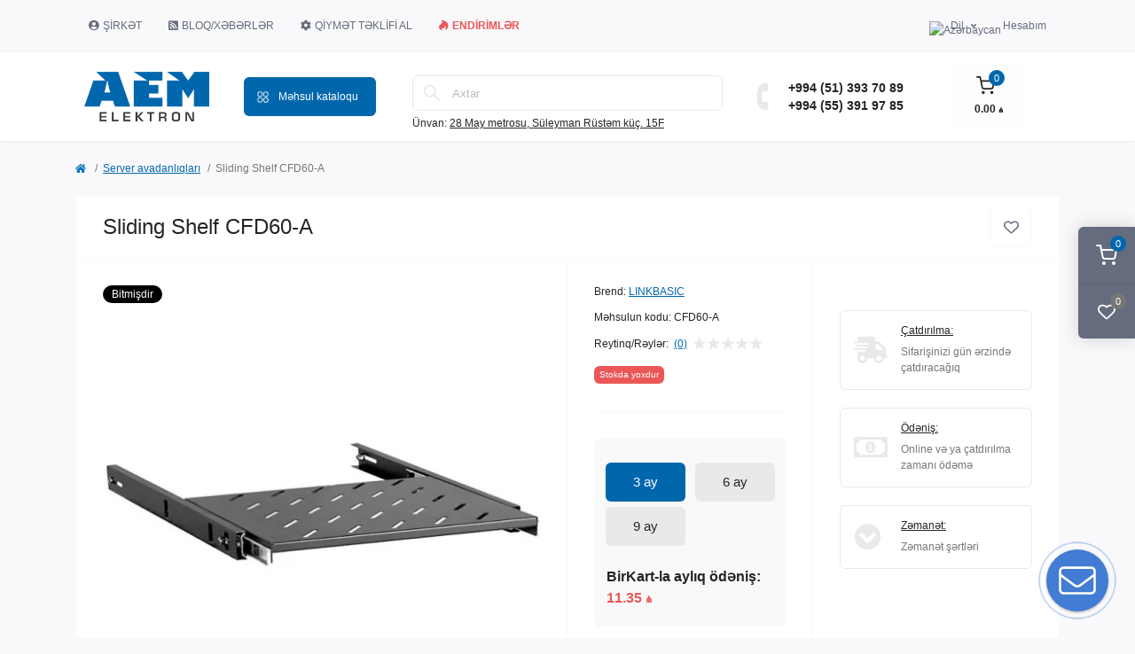

--- FILE ---
content_type: text/html; charset=utf-8
request_url: https://aem-elektron.az/server-avadanliqlari/sliding-shelf-cfd60-a.html
body_size: 25314
content:
<!DOCTYPE html>
<!--[if IE]><![endif]-->
<!--[if IE 8 ]><html prefix="og: https://ogp.me/ns# fb: https://ogp.me/ns/fb# product: https://ogp.me/ns/product# business: https://ogp.me/ns/business# place: http://ogp.me/ns/place#"  dir="ltr" lang="az" class="ie8"><![endif]-->
<!--[if IE 9 ]><html prefix="og: https://ogp.me/ns# fb: https://ogp.me/ns/fb# product: https://ogp.me/ns/product# business: https://ogp.me/ns/business# place: http://ogp.me/ns/place#"  dir="ltr" lang="az" class="ie9"><![endif]-->
<!--[if (gt IE 9)|!(IE)]><!-->
<html prefix="og: https://ogp.me/ns# fb: https://ogp.me/ns/fb# product: https://ogp.me/ns/product# business: https://ogp.me/ns/business# place: http://ogp.me/ns/place#"  dir="ltr" lang="az" class="body-product">
<!--<![endif]-->
<head>
<meta charset="UTF-8" />
<meta name="viewport" content="width=device-width, initial-scale=1.0">
<meta http-equiv="X-UA-Compatible" content="IE=edge">
<title>Sliding Shelf CFD60-A</title>
<meta property="og:site_name" content="«AEM Elektron»" />
<meta property="og:url" content="https://aem-elektron.az/server-avadanliqlari/sliding-shelf-cfd60-a.html" />
<meta property="og:image" content="https://aem-elektron.az/image/catalog/tovar/server_equipment/rack_shkaf/linkbasic-cfd80-a-sliding-shelf-1u-for-800mm-depth-19---rack-cabinets.jpg" />
<meta property="og:image:type" content="image/jpeg" />
<meta property="og:image:width" content="640" />
<meta property="og:image:height" content="183" />
<meta property="og:image:alt" content="Sliding Shelf CFD60-A" />
<meta property="og:type" content="product" />
<base href="https://aem-elektron.az/" />
<meta name="description" content="Sliding Shelf CFD60-A" />
<link rel="preload" as="image" href="https://aem-elektron.az/image/cache/webp/catalog/tovar/server_equipment/rack_shkaf/linkbasic-cfd80-a-sliding-shelf-1u-for-800mm-depth-19---rack-cabinets-500x500.webp">
<link rel="preload" as="image" href="https://aem-elektron.az/image/catalog/aem_elektron-min.png">
<link href="min/cache/593f5fbc8797414261584c532f1d6dd0.css?20260115111551" rel="stylesheet" media="screen" />
<script src="min/cache/6d5c2a3cb1585d8200339ccde6f9eb2d.js?20260115111551"></script>
<link href="https://aem-elektron.az/server-avadanliqlari/sliding-shelf-cfd60-a.html" rel="canonical" />
<link href="https://aem-elektron.az/image/catalog/icons/favicon-aem-elektron.png" rel="icon" />
<script>
    let octFonts = localStorage.getItem('octFonts');
    if (octFonts !== null) {
        var octHead  = document.getElementsByTagName('head')[0];
        var octLink  = document.createElement('link');
        octLink.rel  = 'stylesheet';
        octLink.type = 'text/css';
        //octLink.href = location.protocol + '//' + location.host + '/catalog/view/theme/oct_remarket/stylesheet/oct-fonts.css';
        octLink.href = '/catalog/view/theme/oct_remarket/stylesheet/oct-fonts.css';
        octLink.media = 'all';
        octHead.appendChild(octLink);
    }
</script>
<!-- CustomCode header code --> 
<script type="application/ld+json">
{
  "@context": "https://schema.org/",
  "@type": "WebSite",
  "name": "AEM Elektron",
  "url": "https://aem-elektron.az",
  "potentialAction": {
    "@type": "SearchAction",
    "target": "https://aem-elektron.az/search/?search={search_term_string}",
    "query-input": "required name=search_term_string"
  }
}
</script>

<!-- Google Tag Manager -->
<script>(function(w,d,s,l,i){w[l]=w[l]||[];w[l].push({'gtm.start':
new Date().getTime(),event:'gtm.js'});var f=d.getElementsByTagName(s)[0],
j=d.createElement(s),dl=l!='dataLayer'?'&l='+l:'';j.async=true;j.src=
'https://www.googletagmanager.com/gtm.js?id='+i+dl;f.parentNode.insertBefore(j,f);
})(window,document,'script','dataLayer','GTM-WVDFPDG');</script>
<!-- End Google Tag Manager -->

<script async src="https://pagead2.googlesyndication.com/pagead/js/adsbygoogle.js?client=ca-pub-1084608729921387" crossorigin="anonymous"></script>

<!-- Begin Talk-Me {literal} -->
<script>
    (function(){(function c(d,w,m,i) {
        window.supportAPIMethod = m;
        var s = d.createElement('script');
        s.id = 'supportScript'; 
        var id = '3757784c14bda972326210c400b353c7';
        s.src = (!i ? 'https://lcab.talk-me.ru/support/support.js' : 'https://static.site-chat.me/support/support.int.js') + '?h=' + id;
        s.onerror = i ? undefined : function(){c(d,w,m,true)};
        w[m] = w[m] ? w[m] : function(){(w[m].q = w[m].q ? w[m].q : []).push(arguments);};
        (d.head ? d.head : d.body).appendChild(s);
    })(document,window,'TalkMe')})();
</script>
 <!--{/literal} End Talk-Me -->

<!-- CustomCode header css -->



<!--microdatapro 7.8 open graph start -->
<meta property="og:locale" content="az-az">
<meta property="og:rich_attachment" content="true">
<meta property="og:site_name" content="«AEM Elektron»">
<meta property="og:type" content="product" />
<meta property="og:title" content="Sliding Shelf CFD60-A" />
<meta property="og:description" content="" />
<meta property="og:image" content="https://aem-elektron.az/image/cache/webp/catalog/tovar/server_equipment/rack_shkaf/linkbasic-cfd80-a-sliding-shelf-1u-for-800mm-depth-19---rack-cabinets-1000x1000.webp" />
<meta property="og:image:secure_url" content="https://aem-elektron.az/image/cache/webp/catalog/tovar/server_equipment/rack_shkaf/linkbasic-cfd80-a-sliding-shelf-1u-for-800mm-depth-19---rack-cabinets-1000x1000.webp" />
<meta property="og:image:width" content="1200"> 
<meta property="og:image:height" content="600">
<meta property="og:url" content="https://aem-elektron.az/server-avadanliqlari/sliding-shelf-cfd60-a.html">
<meta property="business:contact_data:street_address" content="Metro 28 May , st. Suleiman Rustam 15F" />
<meta property="business:contact_data:locality" content="Baku" />
<meta property="business:contact_data:postal_code" content="AZ1014" />
<meta property="business:contact_data:country_name" content="Azerbaijan" />
<meta property="place:location:latitude" content="40.3804253" />
<meta property="place:location:longitude" content="49.8461362" />
<meta property="business:contact_data:email" content="sales@aem-elektron.az"/>
<meta property="business:contact_data:phone_number" content="+(994) 12 596-08-70"/>
<meta property="product:product_link" content="https://aem-elektron.az/server-avadanliqlari/sliding-shelf-cfd60-a.html">
<meta property="product:brand" content="LINKBASIC">
<meta property="product:category" content="Server avadanlıqları">
<meta property="product:availability" content="pending">
<meta property="product:condition" content="new">
<meta property="product:target_gender" content="">
<meta property="product:price:amount" content="34.06">
<meta property="product:price:currency" content="AZN">
<!--microdatapro 7.8 open graph end -->
 
<link rel="alternate" hreflang="ru" href="https://aem-elektron.az/ru/server-avadanliqlari/sliding-shelf-cfd60-a.html" />

<link rel="alternate" hreflang="az" href="https://aem-elektron.az/server-avadanliqlari/sliding-shelf-cfd60-a.html" />
<style>
a.knopka {
  color: rgb(39, 35, 35); /* цвет текста */
  text-decoration: none; /* убирать подчёркивание у ссылок */
  user-select: none; /* убирать выделение текста */
  background: rgb(255, 255, 255); /* фон кнопки */
  font-size: 18px; /* размер шрифта */
  padding: 1em 2em; /* отступ от текста */
  outline: none; /* убирать контур в Mozilla */
} 
a.knopka:hover { background: rgb(0 103 172); box-shadow: 0 4px 15px rgb(0 0 0 / 27%); color: #fff;} /* при наведении курсора мышки */
a.knopka:active { background: rgb(35 123 181); } /* при нажатии */

.button {
    background-color: #4CAF50; /* Green */
    border: none;
    color: white;
    padding: 16px 32px;
    text-align: center;
    text-decoration: none;
    display: inline-block;
    font-size: 16px;
    margin: 4px 2px;
    -webkit-transition-duration: 0.0s; /* Safari */
    transition-duration: 0.0s;
    cursor: pointer;
}

.button1 {
    background-color: white; 
    color: black; 
    border: 2px solid #4CAF50;}

.button1:hover {
    background-color: #4CAF50;
    color: white;
    box-shadow: 0 4px 15px rgb(0 0 0 / 27%);
}

.button2 {
    background-color: white; 
    color: black; 
    border: 2px solid #008CBA;
}

.button2:hover {
    background-color: #008CBA;
    color: white;
}

.button3 {
    background-color: white; 
    color: black; 
    border: 2px solid #f44336;
}

.button3:hover {
    background-color: #f44336;
    color: white;
}

.button4 {
    background-color: white;
    color: black;
    border: 2px solid #e7e7e7;
}

.button4:hover {background-color: #e7e7e7;}

.button5 {
    background-color: white;
    color: black;
    border: 2px solid #555555;
}

.button5:hover {
    background-color: #555555;
    color: white;
}

.btnz {
  box-sizing: border-box;
  -webkit-appearance: none;
     -moz-appearance: none;
          appearance: none;
  background-color: transparent;
  border: 2px solid #e74c3c;
  border-radius: 0;
  color: #e74c3c;
  cursor: pointer;
  display: -webkit-box;
  display: -webkit-flex;
  display: -ms-flexbox;
  display: flex;
  -webkit-align-self: center;
      -ms-flex-item-align: center;
          align-self: center;
  font-size: 1rem;
  font-weight: 400;
  line-height: 1;
  margin: 20px;
  padding: 1.2em 2.8em;
  text-decoration: none;
  text-align: center;
  text-transform: uppercase;
  font-family: 'Montserrat', sans-serif;
  font-weight: 700;
}
.btnz:hover, .btn:focus {
  color: #fff;
  outline: 0;
}

.third {
  border-color: #292e4b;
  color: #fff;
  box-shadow: 0 0 40px 40px #0f121c inset, 0 0 0 0 #1d1f2f;
  -webkit-transition: all 150ms ease-in-out;
  transition: all 150ms ease-in-out;
}
.third:hover {
  box-shadow: 0 0 40px 40px #172434 inset, -15px -15px 15px -8px rgb(123 51 90 / 50%), -15px 15px 15px -8px rgb(0 160 249 / 44%), 15px -15px 15px -8px rgb(255 0 0 / 50%), 15px 15px 15px -8px rgb(99 244 14 / 42%);
}
.product-calculat .row {justify-content: flex-start;flex-direction: row;}.product-calculat .item {width: 100px;height: 50px;margin-left: 1px;padding: 5px;}.product-calculat .item button {width:100%} span.val_cat {color: #eb5757;}</style></head>
<body>
<div class="oct-fixed-bar fixed-right d-none d-lg-block">
        <div onclick="octPopupCart();" class="oct-fixed-bar-item oct-fixed-bar-item-cart" title="Səbət">
        <img src="catalog/view/theme/oct_remarket/img/sprite.svg#include--fixed-bar-cart" alt="Səbət" width="24" height="24">
        <span class="oct-fixed-bar-quantity oct-fixed-bar-quantity-cart">0</span>
    </div>
            <a href="https://aem-elektron.az/index.php?route=product/compare" class="oct-fixed-bar-item oct-fixed-bar-item-compare" title="Müqayisə siyahısı">
        <img src="catalog/view/theme/oct_remarket/img/sprite.svg#include--fixed-bar-compare" alt="Müqayisə siyahısı" width="24" height="24">
        <span class="oct-fixed-bar-quantity oct-fixed-bar-compare-quantity">0</span>
    </a>
            <a href="https://aem-elektron.az/index.php?route=account/wishlist" class="oct-fixed-bar-item oct-fixed-bar-item-wishlist" title="İstək siyahısı">
        <img src="catalog/view/theme/oct_remarket/img/sprite.svg#include--fixed-bar-wishlist" alt="İstək siyahısı" width="24" height="20">
        <span class="oct-fixed-bar-quantity oct-fixed-bar-wishlist-quantity">0</span>
    </a>
            </div>
<nav id="rm_mobile_nav" class="d-lg-none fixed-top d-flex align-items-center justify-content-between">
    <button type="button" id="rm_mobile_menu_button" class="rm-btn primary rm_mobile_sidebar_toggle" onclick="rmSidebar('Menyu', 'menu');" aria-label="Menu">
        <span class="rm-btn-icon">
            <span></span>
            <span></span>
            <span></span>
        </span>
    </button>
    <div class="rm-mobile-nav-buttons d-flex">
                <button type="button"  class="rm-mobile-nav-buttons-btn rm-mobile-locatons-btn" onclick="rmSidebar('Ünvan', 'locations');" aria-label="Locations">
            <img src="catalog/view/theme/oct_remarket/img/sprite.svg#include--mobile-locations-icon" alt="" width="20" height="20">
        </button>
                        <button type="button" class="rm-mobile-nav-buttons-btn rm-mobile-contacts-btn" onclick="rmSidebar('Əlaqə', 'contacts');" aria-label="Contacts">
            <img src="catalog/view/theme/oct_remarket/img/sprite.svg#include--mobile-contacts-icon" alt="" width="21" height="21">
        </button>
            </div>
</nav>

<div id="rm_sidebar" class="rm-sidebar">
    <div class="rm-sidebar-content">
        <div class="rm-sidebar-title d-flex alig-items-center justify-content-between">
            <span class="rm-sidebar-title-text">Menyu</span>
            <span class="rm-sidebar-title-close modal-close">
                <span aria-hidden="true" class="modal-close-icon modal-close-left"></span>
                <span aria-hidden="true" class="modal-close-icon modal-close-right"></span>
            </span>
        </div>
        <div id="rm_sidebar_content"></div>
    </div>
</div>
<nav id="top" class="top-nav d-none d-lg-block">
	<div class="container d-flex justify-content-between">
	  			<ul class="top-nav-info-list list-unstyled d-flex align-items-center text-uppercase">
						<li><a href="javascript:void(0);"><div class="dropdown"><i class="fas fa-user-circle"></i>Şirkət<div class="dropdown-content"><a href="/about.html">Haqqımızda</a><a href="/sertifikatlarimiz.html">Sertifikatlarımız</a><a href="/terefdaslar.html">Partnyorlarımız</a><a href="/brendler.html">Brendlər</a></div></div></a></li>
						<li><a href="/blog/"><i class="fas fa-rss-square"></i>Bloq/Xəbərlər</a></li>
						<li><a href="/videomushahide-destinin-sechimi.html"><i class="fas fa-cog"></i>Qiymət təklifi al</a></li>
						<li><a href="/aksiyalar/"><font color="#eb5757"><b><i class="fab fa-hotjar"></i>Endirimlər</b></font></a></li>
					</ul>
				<div class="top-nav-account-links list-unstyled d-flex">
			
<div id="oct_desktop_language" class="top-nav-account-links-item rm-dropdown-box">

<div id="language" class="language">
<button class="btn-lang rm-dropdown-toggle d-flex align-items-center">
<img src="catalog/language/az-az/az-az.png" alt="Azərbaycan" title="Azərbaycan" class="lang" width="16" height="11" />
<span>Dil</span>
</button>
<div id="form-language">

<div class="rm-dropdown">
<ul class="rm-dropdown-inner list-unstyled">
<li>
 <button class="btn-block language-select" onclick="window.location = 'https://aem-elektron.az/ru/server-avadanliqlari/sliding-shelf-cfd60-a.html'"><img src="catalog/language/ru-ru/ru-ru.png" alt="Русский" title="Русский" width="16" height="11" /> Русский</button>
</li>
<li>
 <button class="btn-block language-select active-item" onclick="window.location = 'https://aem-elektron.az/server-avadanliqlari/sliding-shelf-cfd60-a.html'"><img src="catalog/language/az-az/az-az.png" alt="Azərbaycan" title="Azərbaycan" width="16" height="11" /> Azərbaycan</button>
</li>
</ul>
</div>

 <input type="hidden" name="code" value="" />
 <input type="hidden" name="redirect" value="" />
</div>
</div>

</div>


			
            			<div class="top-nav-account-links-item rm-dropdown-box">
								<span onclick="octPopupLogin();" title="Hesabım" class="d-flex align-items-center" role="button" aria-haspopup="true">Hesabım</span>
					        </div>
            		</div>
	</div>
</nav>
<header>
  <div class="container-fluid container-sm">
    <div class="row align-items-center flex-column flex-md-row">
		    	<div class="col-md-3 col-lg-2 order-0">
            <div id="logo" class="d-flex align-items-center justify-content-center">
    			    			<a href="https://aem-elektron.az/">
    				<img src="https://aem-elektron.az/image/catalog/aem_elektron-min.png" title="«AEM Elektron»" alt="«AEM Elektron»" class="img-fluid" width="141" height="64" />
    			</a>
    			            </div>
		</div>
		        <div class="col-2 d-none d-lg-block order-1">
            <button id="menu_toggle_button" type="button" aria-label="Menu" class="rm-btn primary d-flex align-items-center justify-content-between">
                <span class="rm-btn-icon">
                    <img class="catalog-icon" src="catalog/view/theme/oct_remarket/img/sprite.svg#include--footer-catalog-icon" alt="" width="14" height="14">
                    <img class="close-icon" src="catalog/view/theme/oct_remarket/img/sprite.svg#include--close-catalog-icon" alt="" width="14" height="14">
                </span>
                <span class="rm-btn-text">Məhsul kataloqu</span>
            </button>
        </div>
        <div class="col-12 col-md-6 col-lg-4 order-3 order-md-2 mt-lg-2 mt-xl-3">
            <div id="search" class="rm-search">
    <input id="input_search" type="text" name="search" value="" placeholder="Axtar" class="w-100 h-100">
    <button type="button" aria-label="Search" id="rm-search-button" class="btn-search d-flex align-items-center justify-content-center"><img src="catalog/view/theme/oct_remarket/img/sprite.svg#include--header-search-icon" alt="" width="20" height="20" /></button>
	<div id="rm_livesearch_close" onclick="clearLiveSearch();" class="d-flex align-items-center justify-content-center"><img src="catalog/view/theme/oct_remarket/img/sprite.svg#include--livesearch-close-icon" alt="" width="25" height="25" /></div>
	<div id="rm_livesearch"></div>
</div>

<script>
function clearLiveSearch() {
	$('#rm_livesearch_close').removeClass('visible');
    $('#rm_overlay').removeClass('active');
	$('#rm_livesearch').removeClass('expanded');
	$('#rm_livesearch').html('');
	$('#input_search').val('').removeClass('active');
}

$(document).ready(function() {
	let timer, delay = 500;

    $('#input_search').keyup(function(event) {
	    switch(event.keyCode) {
			case 37:
			case 39:
			case 38:
			case 40:
				return;
			case 27:
				clearLiveSearch();
				return;
		  }

	    clearTimeout(timer);

	    timer = setTimeout(function() {
	        let value = $('#search input[name=\'search\']').val();

			if (value.length >= 2) {
				let key = encodeURIComponent(value);
				octsearch.search(key, 'desktop');
			} else if (value.length === 0) {
				clearLiveSearch();
			}

	    }, delay );
	});
});

var octsearch = {
	'search': function(key, type) {
		$.ajax({
			url: 'index.php?route=octemplates/module/oct_live_search',
			type: 'post',
			data: 'key=' + key,
			dataType: 'html',
			cache: false,
			success: function(data) {
				$('#rm_livesearch').html(data).addClass('expanded');

				if(data = data.match(/livesearch/g)) {
					$('#rm_livesearch_close').addClass('visible');
	                $('#input_search, #rm_overlay').addClass('active');
                    $('#rm_overlay').addClass('transparent');

				} else {
					$('#rm_livesearch_close').removeClass('visible');
	                $('#input_search, #rm_overlay').removeClass('active');
				}
			}
		});
	}
}
</script>

                		<div class="rm-header-address d-none d-lg-block">
    	        <div class="rm-dropdown-box w-100">
                    <div class="rm-dropdown-toggle">
                        <span>Ünvan:</span>
                        <span class="rm-header-address-link">28 May metrosu, Süleyman Rüstəm küç. 15F</span>
                    </div>
    				<div class="rm-dropdown">
    					<div id="rm_header_locations" class="rm-dropdown-inner">
                            <div class="rm-header-location-inner">
                                <div class="rm-header-location active">
                                    <div class="d-flex align-items-center">
                                        <div class="rm-header-location-address">28 May metrosu, Süleyman Rüstəm küç. 15F</div>
                                                                                <button class="rm-btn secondary ml-auto">
                                            <span class="rm-btn-icon"><img src="catalog/view/theme/oct_remarket/img/sprite.svg#include--header-location-chevron" alt="" width="18" height="12"></span>
                                        </button>
                                                                            </div>
                                                                        <div class="rm-header-location-collapsed">
                                                                                <div class="rm-header-location-phones">
                                            <span>Əlaqə nömrələrimiz:</span>
                                                                                        <a href="tel:+994513937089">+994 (51) 393 70 89</a>
                                                                                        <a href="tel:+994553919785">+994 (55) 391 97 85</a>
                                                                                    </div>
                                                                                                                        <div class="rm-header-location-shedule">
                                                                                        <span>Bayram günləri istisna:</span><br>
                                                                                        <span>Be-Ş: 09:00 - 19:00</span><br>
                                                                                        <span>B: qeyri-iş günü</span><br>
                                                                                    </div>
                                                                                                                        <div class="rm-header-location-map">
                					    	<div id="oct-contact-map" class="not_in"></div>
                					    <script>
                                            var width = document.documentElement.clientWidth;

                                            if (width > 992) {
                    					    	$('.rm-dropdown-toggle').on('mouseenter mouseleave', function() {
                    						    	octShowMap('<iframe src="https://www.google.com/maps/embed?pb=!1m14!1m8!1m3!1d12157.093583843021!2d49.8451067!3d40.3806329!3m2!1i1024!2i768!4f13.1!3m3!1m2!1s0x0%3A0xa8fb50366e39610d!2sAEM%20Elektron%20-%2028%20May!5e0!3m2!1sru!2s!4v1656499458793!5m2!1sru!2s" height="450" style="width: 100%; border:0;" allowfullscreen="" loading="lazy" referrerpolicy="no-referrer-when-downgrade"></iframe>', '#oct-contact-map');
                    							});
                                            } else {
                                                $('.rm-dropdown-toggle').on('click', function() {
                    						    	octShowMap('<iframe src="https://www.google.com/maps/embed?pb=!1m14!1m8!1m3!1d12157.093583843021!2d49.8451067!3d40.3806329!3m2!1i1024!2i768!4f13.1!3m3!1m2!1s0x0%3A0xa8fb50366e39610d!2sAEM%20Elektron%20-%2028%20May!5e0!3m2!1sru!2s!4v1656499458793!5m2!1sru!2s" height="450" style="width: 100%; border:0;" allowfullscreen="" loading="lazy" referrerpolicy="no-referrer-when-downgrade"></iframe>', '#oct-contact-map');
                    							});
                                            }
                					    </script>
                                        </div>
                					                                        </div>
                                                                    </div>
                                                                                        		                                                        		<div id="rm-header-location-1" class="rm-header-location">
                                    <div class="d-flex align-items-center">
                    					                    					<div class="rm-header-location-address">"Sədərək" Ticarət Mərkəzi. Şirniyyat bazarı.</div>
                    					                                        <button class="rm-btn secondary ml-auto">
                                            <span class="rm-btn-icon"><img src="catalog/view/theme/oct_remarket/img/sprite.svg#include--header-location-chevron" alt="" width="18" height="12"></span>
                                        </button>
                                    </div>
                                                                        <div class="rm-header-location-collapsed">
                                                        						<div class="rm-header-location-phones">
                							<span>Əlaqə nömrələrimiz:</span>
            								            								<a href="tel:+994553919785">+994 (55) 391 97 85</a>
            								                						</div>
                						                						                						<div class="rm-header-location-shedule">
            								            								<span>Bayram günləri istisna:</span><br>
            								            								<span>Be-B: 09:00 - 17:00</span><br>
            								                						</div>
                						                            			                            			<div id="oct-header-location-map-1" class="rm-header-location-map not_in"></div>
                                        <script>
                                        $('body').on('click', '#rm-header-location-1', function(){
                                            octShowMap('<iframe src="https://www.google.com/maps/embed?pb=!1m14!1m8!1m3!1d12166.003342306623!2d49.7825612!3d40.3312345!3m2!1i1024!2i768!4f13.1!3m3!1m2!1s0x0%3A0xfffa87e0a497b7d2!2zQUVNIEVsZWt0cm9uIChTyZlkyZlyyZlrIGZpbGlhbMSxKQ!5e0!3m2!1sru!2s!4v1652097132873!5m2!1sru!2s" height="450" style="width: 100%; border:0;" allowfullscreen="" loading="lazy" referrerpolicy="no-referrer-when-downgrade"></iframe>', '#oct-header-location-map-1');
                                        });
                                        </script>
                            			                                    </div>
                        			                        		</div>
                        		                                                        		<div id="rm-header-location-2" class="rm-header-location">
                                    <div class="d-flex align-items-center">
                    					                    					<div class="rm-header-location-address">28 May metrosu, Süleyman Rüstəm küç. 18</div>
                    					                                        <button class="rm-btn secondary ml-auto">
                                            <span class="rm-btn-icon"><img src="catalog/view/theme/oct_remarket/img/sprite.svg#include--header-location-chevron" alt="" width="18" height="12"></span>
                                        </button>
                                    </div>
                                                                        <div class="rm-header-location-collapsed">
                                                        						<div class="rm-header-location-phones">
                							<span>Əlaqə nömrələrimiz:</span>
            								            								<a href="tel:+994512157932">+994 (51) 215 79 32</a>
            								                						</div>
                						                						                						<div class="rm-header-location-shedule">
            								            								<span>Bayram günləri istisna:</span><br>
            								            								<span>Be-Ş: 09:00 - 19:00</span><br>
            								            								<span>B: qeyri-iş günü</span><br>
            								                						</div>
                						                            			                            			<div id="oct-header-location-map-2" class="rm-header-location-map not_in"></div>
                                        <script>
                                        $('body').on('click', '#rm-header-location-2', function(){
                                            octShowMap('<iframe src="https://www.google.com/maps/embed?pb=!1m14!1m8!1m3!1d12156.944236514846!2d49.8453521!3d40.3814605!3m2!1i1024!2i768!4f13.1!3m3!1m2!1s0x0%3A0xbcb03ce0b4a3258d!2sDahua%20Store%20%26%20Service!5e0!3m2!1sru!2s!4v1652097521140!5m2!1sru!2s" height="450" style="width: 100%; border:0;" allowfullscreen="" loading="lazy" referrerpolicy="no-referrer-when-downgrade"></iframe>', '#oct-header-location-map-2');
                                        });
                                        </script>
                            			                                    </div>
                        			                        		</div>
                        		                                                        </div>
                            <div class="d-flex justify-content-center rm-header-location-contacts-btn">
                                <a href="https://aem-elektron.az/contact-us/" class="rm-btn secondary">
                                    <span class="rm-btn-text">Filiallarımız</span>
                                </a>
                            </div>
    				    </div>
    				</div>
    			</div>
    		</div>
    		        </div>
				<div class="col-12 col-md-3 col-lg-2 d-none d-md-flex justify-content-center order-2 order-md-3">
          <div class="rm-header-phones d-flex align-items-center">
            <div class="rm-header-phones-icon">
              <img src="catalog/view/theme/oct_remarket/img/sprite.svg#include--header-phones-icon" alt="" width="30" height="30">
            </div>
            <div class="rm-header-phones-list">
                        <a href="tel:+994513937089" class="rm-header-phones-list-item">+994 (51) 393 70 89</a>
                        <a href="tel:+994553919785" class="rm-header-phones-list-item">+994 (55) 391 97 85</a>
                                    </div>
          </div>
        </div>
                <div class="col-md-2 d-lg-flex justify-content-center order-4">
            <button title="Səbət" id="cart" class="rm-header-cart d-flex flex-column align-items-center" type="button" onclick="octPopupCart();">
<span class="rm-header-cart-icon position-relative">
    <img src="catalog/view/theme/oct_remarket/img/sprite.svg#include--header-cart-icon" alt="cart-icon" width="21" height="21">
    <span class="rm-header-cart-quantity">0</span>
</span>
<span class="rm-header-cart-text">0.00 ₼</span>
</button>

        </div>
        <div id="rm-menu" class="rm-menu d-flex">
    <nav>
        <ul class="rm-menu-list list-unstyled">
                        <li class="rm-menu-list-item">
                <div class="d-flex align-items-center justify-content-between">
                    <a href="https://aem-elektron.az/surveillance-system/"  class="rm-menu-list-item-link d-flex align-items-center">
                                                    <img class="rm-menu-list-item-icon" src="https://aem-elektron.az/image/catalog/icons/category/cctv-kamera.svg" alt="Videomüşahidə sistemləri" width="50" height="50">
                                                <span class="rm-menu-list-item-name">Videomüşahidə sistemləri</span>
                    </a>
                                            <span class="rm-menu-list-item-chevron"></span>
                                    </div>
                                                <div class="rm-menu-list-item-child">
                                        <ul class="rm-menu-list list-unstyled">
                                                <li class="rm-menu-list-item">
                            <div class="d-flex align-items-center justify-content-between">
                                <a href="https://aem-elektron.az/surveillance-system/hdcvi-kamera/" class="rm-menu-list-item-link d-flex align-items-center">
                                    <span class="rm-menu-list-item-name">HDCVI Kameralar</span>
                                </a>
                                                                    <span class="rm-menu-list-item-chevron"></span>
                                                            </div>
                                                        <div class="rm-menu-list-item-child rm-menu-list-item-child-2">
                                <ul class="rm-menu-list list-unstyled">
                                                                        <li class="rm-menu-list-item">
                                        <div class="d-flex align-items-center justify-content-between">
                                            <a href="https://aem-elektron.az/surveillance-system/hdcvi-kamera/1-mp-hdcvi-kameralar/" class="rm-menu-list-item-link d-flex align-items-center">
                                                <span class="rm-menu-list-item-name">1 mpx HD-CVI Kameralar</span>
                                            </a>
                                                                                    </div>
                                                                            </li>
                                                                        <li class="rm-menu-list-item">
                                        <div class="d-flex align-items-center justify-content-between">
                                            <a href="https://aem-elektron.az/surveillance-system/hdcvi-kamera/2-mp-hdcvi-kameralar/" class="rm-menu-list-item-link d-flex align-items-center">
                                                <span class="rm-menu-list-item-name">2 mpx HD-CVI Kameralar</span>
                                            </a>
                                                                                    </div>
                                                                            </li>
                                                                        <li class="rm-menu-list-item">
                                        <div class="d-flex align-items-center justify-content-between">
                                            <a href="https://aem-elektron.az/surveillance-system/hdcvi-kamera/4-mp-hdcvi-kameralar/" class="rm-menu-list-item-link d-flex align-items-center">
                                                <span class="rm-menu-list-item-name">4 mpx HD-CVI Kameralar</span>
                                            </a>
                                                                                    </div>
                                                                            </li>
                                                                        <li class="rm-menu-list-item">
                                        <div class="d-flex align-items-center justify-content-between">
                                            <a href="https://aem-elektron.az/surveillance-system/hdcvi-kamera/5-mp-hdcvi-kameralar/" class="rm-menu-list-item-link d-flex align-items-center">
                                                <span class="rm-menu-list-item-name">5 mpx HD-CVI Kameralar</span>
                                            </a>
                                                                                    </div>
                                                                            </li>
                                                                        <li class="rm-menu-list-item">
                                        <div class="d-flex align-items-center justify-content-between">
                                            <a href="https://aem-elektron.az/surveillance-system/hdcvi-kamera/6-mp-hdcvi-kameralar/" class="rm-menu-list-item-link d-flex align-items-center">
                                                <span class="rm-menu-list-item-name">6 mpx HD-CVI Kameralar</span>
                                            </a>
                                                                                    </div>
                                                                            </li>
                                                                        <li class="rm-menu-list-item">
                                        <div class="d-flex align-items-center justify-content-between">
                                            <a href="https://aem-elektron.az/surveillance-system/hdcvi-kamera/8-mp-hdcvi-kameralar/" class="rm-menu-list-item-link d-flex align-items-center">
                                                <span class="rm-menu-list-item-name">8 mpx HD-CVI Kameralar</span>
                                            </a>
                                                                                    </div>
                                                                            </li>
                                                                                                        </ul>
                            </div>
                                                    </li>
                                                <li class="rm-menu-list-item">
                            <div class="d-flex align-items-center justify-content-between">
                                <a href="https://aem-elektron.az/surveillance-system/turbo-hd-kameralar/" class="rm-menu-list-item-link d-flex align-items-center">
                                    <span class="rm-menu-list-item-name">Turbo HD Kameralar</span>
                                </a>
                                                            </div>
                                                    </li>
                                                <li class="rm-menu-list-item">
                            <div class="d-flex align-items-center justify-content-between">
                                <a href="https://aem-elektron.az/surveillance-system/ip-camera/" class="rm-menu-list-item-link d-flex align-items-center">
                                    <span class="rm-menu-list-item-name">IP Kameralar</span>
                                </a>
                                                                    <span class="rm-menu-list-item-chevron"></span>
                                                            </div>
                                                        <div class="rm-menu-list-item-child rm-menu-list-item-child-2">
                                <ul class="rm-menu-list list-unstyled">
                                                                        <li class="rm-menu-list-item">
                                        <div class="d-flex align-items-center justify-content-between">
                                            <a href="https://aem-elektron.az/surveillance-system/ip-camera/2-mpx-ip-kameralar/" class="rm-menu-list-item-link d-flex align-items-center">
                                                <span class="rm-menu-list-item-name">2 mpx IP Kameralar</span>
                                            </a>
                                                                                    </div>
                                                                            </li>
                                                                        <li class="rm-menu-list-item">
                                        <div class="d-flex align-items-center justify-content-between">
                                            <a href="https://aem-elektron.az/surveillance-system/ip-camera/3-mp-ip-kameralar/" class="rm-menu-list-item-link d-flex align-items-center">
                                                <span class="rm-menu-list-item-name">3 mpx IP Kameralar</span>
                                            </a>
                                                                                    </div>
                                                                            </li>
                                                                        <li class="rm-menu-list-item">
                                        <div class="d-flex align-items-center justify-content-between">
                                            <a href="https://aem-elektron.az/surveillance-system/ip-camera/4-mp-ip-kameralar/" class="rm-menu-list-item-link d-flex align-items-center">
                                                <span class="rm-menu-list-item-name">4 mpx IP Kameralar</span>
                                            </a>
                                                                                    </div>
                                                                            </li>
                                                                        <li class="rm-menu-list-item">
                                        <div class="d-flex align-items-center justify-content-between">
                                            <a href="https://aem-elektron.az/surveillance-system/ip-camera/5-mp-ip-kameralar/" class="rm-menu-list-item-link d-flex align-items-center">
                                                <span class="rm-menu-list-item-name">5 mpx IP Kameralar</span>
                                            </a>
                                                                                    </div>
                                                                            </li>
                                                                        <li class="rm-menu-list-item">
                                        <div class="d-flex align-items-center justify-content-between">
                                            <a href="https://aem-elektron.az/surveillance-system/ip-camera/2-mp-ip-kameralar/" class="rm-menu-list-item-link d-flex align-items-center">
                                                <span class="rm-menu-list-item-name">8 mpx IP Kameralar</span>
                                            </a>
                                                                                    </div>
                                                                            </li>
                                                                        <li class="rm-menu-list-item">
                                        <div class="d-flex align-items-center justify-content-between">
                                            <a href="https://aem-elektron.az/surveillance-system/ip-camera/12-mpx-ip-kameralar/" class="rm-menu-list-item-link d-flex align-items-center">
                                                <span class="rm-menu-list-item-name">12 mpx IP Kameralar</span>
                                            </a>
                                                                                    </div>
                                                                            </li>
                                                                                                        </ul>
                            </div>
                                                    </li>
                                                <li class="rm-menu-list-item">
                            <div class="d-flex align-items-center justify-content-between">
                                <a href="https://aem-elektron.az/surveillance-system/wifi-daye-kamera/" class="rm-menu-list-item-link d-flex align-items-center">
                                    <span class="rm-menu-list-item-name">WiFi Dayə Kameraları</span>
                                </a>
                                                            </div>
                                                    </li>
                                                <li class="rm-menu-list-item">
                            <div class="d-flex align-items-center justify-content-between">
                                <a href="https://aem-elektron.az/surveillance-system/xususi-teyinatli-kameralar/" class="rm-menu-list-item-link d-flex align-items-center">
                                    <span class="rm-menu-list-item-name">Xüsusi təyinatlı kameralar</span>
                                </a>
                                                            </div>
                                                    </li>
                                                <li class="rm-menu-list-item">
                            <div class="d-flex align-items-center justify-content-between">
                                <a href="https://aem-elektron.az/surveillance-system/videoregistratory-hdcvi/" class="rm-menu-list-item-link d-flex align-items-center">
                                    <span class="rm-menu-list-item-name">HDCVI Videoreqistrator</span>
                                </a>
                                                            </div>
                                                    </li>
                                                <li class="rm-menu-list-item">
                            <div class="d-flex align-items-center justify-content-between">
                                <a href="https://aem-elektron.az/surveillance-system/xvr-videoregistrator/" class="rm-menu-list-item-link d-flex align-items-center">
                                    <span class="rm-menu-list-item-name">XVR Videoreqistrator</span>
                                </a>
                                                            </div>
                                                    </li>
                                                <li class="rm-menu-list-item">
                            <div class="d-flex align-items-center justify-content-between">
                                <a href="https://aem-elektron.az/surveillance-system/videoregistratory-nvr/" class="rm-menu-list-item-link d-flex align-items-center">
                                    <span class="rm-menu-list-item-name">Videoregistrator NVR</span>
                                </a>
                                                            </div>
                                                    </li>
                                                <li class="rm-menu-list-item">
                            <div class="d-flex align-items-center justify-content-between">
                                <a href="https://aem-elektron.az/surveillance-system/videoregistratory-dvr/" class="rm-menu-list-item-link d-flex align-items-center">
                                    <span class="rm-menu-list-item-name">Videoregistrator DVR</span>
                                </a>
                                                            </div>
                                                    </li>
                                                <li class="rm-menu-list-item">
                            <div class="d-flex align-items-center justify-content-between">
                                <a href="https://aem-elektron.az/surveillance-system/dahua-server-platformalari/" class="rm-menu-list-item-link d-flex align-items-center">
                                    <span class="rm-menu-list-item-name">Server platformaları</span>
                                </a>
                                                            </div>
                                                    </li>
                                                <li class="rm-menu-list-item">
                            <div class="d-flex align-items-center justify-content-between">
                                <a href="https://aem-elektron.az/meiset-avadanliqlari/domofon-dvernoj-zvonok/" class="rm-menu-list-item-link d-flex align-items-center">
                                    <span class="rm-menu-list-item-name">Domofon, Qapı zəngləri</span>
                                </a>
                                                            </div>
                                                    </li>
                                                <li class="rm-menu-list-item">
                            <div class="d-flex align-items-center justify-content-between">
                                <a href="https://aem-elektron.az/surveillance-system/dvr-kabel-oturuculer/" class="rm-menu-list-item-link d-flex align-items-center">
                                    <span class="rm-menu-list-item-name">Kabel və Ötürücülər</span>
                                </a>
                                                            </div>
                                                    </li>
                                                <li class="rm-menu-list-item">
                            <div class="d-flex align-items-center justify-content-between">
                                <a href="https://aem-elektron.az/surveillance-system/wireless-products/" class="rm-menu-list-item-link d-flex align-items-center">
                                    <span class="rm-menu-list-item-name">Simsiz məhsullar</span>
                                </a>
                                                            </div>
                                                    </li>
                                                <li class="rm-menu-list-item">
                            <div class="d-flex align-items-center justify-content-between">
                                <a href="https://aem-elektron.az/surveillance-system/access-control-az/" class="rm-menu-list-item-link d-flex align-items-center">
                                    <span class="rm-menu-list-item-name">Girişə Nəzarət Sistemləri</span>
                                </a>
                                                                    <span class="rm-menu-list-item-chevron"></span>
                                                            </div>
                                                        <div class="rm-menu-list-item-child rm-menu-list-item-child-2">
                                <ul class="rm-menu-list list-unstyled">
                                                                        <li class="rm-menu-list-item">
                                        <div class="d-flex align-items-center justify-content-between">
                                            <a href="https://aem-elektron.az/surveillance-system/access-control-az/terminallar/" class="rm-menu-list-item-link d-flex align-items-center">
                                                <span class="rm-menu-list-item-name">Terminallar</span>
                                            </a>
                                                                                    </div>
                                                                            </li>
                                                                        <li class="rm-menu-list-item">
                                        <div class="d-flex align-items-center justify-content-between">
                                            <a href="https://aem-elektron.az/surveillance-system/access-control-az/kontrollerler/" class="rm-menu-list-item-link d-flex align-items-center">
                                                <span class="rm-menu-list-item-name">Kontrollerlər</span>
                                            </a>
                                                                                    </div>
                                                                            </li>
                                                                        <li class="rm-menu-list-item">
                                        <div class="d-flex align-items-center justify-content-between">
                                            <a href="https://aem-elektron.az/surveillance-system/access-control-az/oxuyucular/" class="rm-menu-list-item-link d-flex align-items-center">
                                                <span class="rm-menu-list-item-name">Oxuyucular</span>
                                            </a>
                                                                                    </div>
                                                                            </li>
                                                                        <li class="rm-menu-list-item">
                                        <div class="d-flex align-items-center justify-content-between">
                                            <a href="https://aem-elektron.az/surveillance-system/access-control-az/identifikatorlar/" class="rm-menu-list-item-link d-flex align-items-center">
                                                <span class="rm-menu-list-item-name">İdentifikatorlar</span>
                                            </a>
                                                                                    </div>
                                                                            </li>
                                                                        <li class="rm-menu-list-item">
                                        <div class="d-flex align-items-center justify-content-between">
                                            <a href="https://aem-elektron.az/surveillance-system/access-control-az/elektron-kilidler/" class="rm-menu-list-item-link d-flex align-items-center">
                                                <span class="rm-menu-list-item-name">Kilid və Qıfıllar</span>
                                            </a>
                                                                                    </div>
                                                                            </li>
                                                                        <li class="rm-menu-list-item">
                                        <div class="d-flex align-items-center justify-content-between">
                                            <a href="https://aem-elektron.az/surveillance-system/access-control-az/ac-aksesuarlar/" class="rm-menu-list-item-link d-flex align-items-center">
                                                <span class="rm-menu-list-item-name">Aksesuarlar</span>
                                            </a>
                                                                                    </div>
                                                                            </li>
                                                                        <li class="rm-menu-list-item">
                                        <div class="d-flex align-items-center justify-content-between">
                                            <a href="https://aem-elektron.az/surveillance-system/access-control-az/metal-detektorlar/" class="rm-menu-list-item-link d-flex align-items-center">
                                                <span class="rm-menu-list-item-name">Metal detektorlar</span>
                                            </a>
                                                                                    </div>
                                                                            </li>
                                                                        <li class="rm-menu-list-item">
                                        <div class="d-flex align-items-center justify-content-between">
                                            <a href="https://aem-elektron.az/surveillance-system/access-control-az/shlaqbaum-sistemleri/" class="rm-menu-list-item-link d-flex align-items-center">
                                                <span class="rm-menu-list-item-name">Şlaqbaum</span>
                                            </a>
                                                                                    </div>
                                                                            </li>
                                                                        <li class="rm-menu-list-item">
                                        <div class="d-flex align-items-center justify-content-between">
                                            <a href="https://aem-elektron.az/surveillance-system/access-control-az/turniketler/" class="rm-menu-list-item-link d-flex align-items-center">
                                                <span class="rm-menu-list-item-name">Turniketlər</span>
                                            </a>
                                                                                    </div>
                                                                            </li>
                                                                        <li class="rm-menu-list-item">
                                        <div class="d-flex align-items-center justify-content-between">
                                            <a href="https://aem-elektron.az/surveillance-system/access-control-az/teplovizor-avadanliqlari/" class="rm-menu-list-item-link d-flex align-items-center">
                                                <span class="rm-menu-list-item-name">Teplovizor avadanlıqları</span>
                                            </a>
                                                                                    </div>
                                                                            </li>
                                                                                                        </ul>
                            </div>
                                                    </li>
                                                <li class="rm-menu-list-item">
                            <div class="d-flex align-items-center justify-content-between">
                                <a href="https://aem-elektron.az/surveillance-system/video-aksessuari/" class="rm-menu-list-item-link d-flex align-items-center">
                                    <span class="rm-menu-list-item-name">Aksessuarlar</span>
                                </a>
                                                                    <span class="rm-menu-list-item-chevron"></span>
                                                            </div>
                                                        <div class="rm-menu-list-item-child rm-menu-list-item-child-2">
                                <ul class="rm-menu-list list-unstyled">
                                                                        <li class="rm-menu-list-item">
                                        <div class="d-flex align-items-center justify-content-between">
                                            <a href="https://aem-elektron.az/surveillance-system/video-aksessuari/camera-lens/" class="rm-menu-list-item-link d-flex align-items-center">
                                                <span class="rm-menu-list-item-name">Kameralar üçün linzalar</span>
                                            </a>
                                                                                    </div>
                                                                            </li>
                                                                        <li class="rm-menu-list-item">
                                        <div class="d-flex align-items-center justify-content-between">
                                            <a href="https://aem-elektron.az/surveillance-system/video-aksessuari/video-transiver-resiver/" class="rm-menu-list-item-link d-flex align-items-center">
                                                <span class="rm-menu-list-item-name">Transiver, Resiver, Siqnal uzadıcıları</span>
                                            </a>
                                                                                    </div>
                                                                            </li>
                                                                        <li class="rm-menu-list-item">
                                        <div class="d-flex align-items-center justify-content-between">
                                            <a href="https://aem-elektron.az/surveillance-system/video-aksessuari/vide-storage/" class="rm-menu-list-item-link d-flex align-items-center">
                                                <span class="rm-menu-list-item-name">HDD, SSD, Micro CD</span>
                                            </a>
                                                                                    </div>
                                                                            </li>
                                                                        <li class="rm-menu-list-item">
                                        <div class="d-flex align-items-center justify-content-between">
                                            <a href="https://aem-elektron.az/surveillance-system/video-aksessuari/enerji_techizat%C4%B1_istochniki_pitaniya/" class="rm-menu-list-item-link d-flex align-items-center">
                                                <span class="rm-menu-list-item-name">Enerji təchizatı</span>
                                            </a>
                                                                                    </div>
                                                                            </li>
                                                                        <li class="rm-menu-list-item">
                                        <div class="d-flex align-items-center justify-content-between">
                                            <a href="https://aem-elektron.az/surveillance-system/video-aksessuari/mikrofonlar/" class="rm-menu-list-item-link d-flex align-items-center">
                                                <span class="rm-menu-list-item-name">Mikrofonlar</span>
                                            </a>
                                                                                    </div>
                                                                            </li>
                                                                        <li class="rm-menu-list-item">
                                        <div class="d-flex align-items-center justify-content-between">
                                            <a href="https://aem-elektron.az/surveillance-system/video-aksessuari/kronshtejn/" class="rm-menu-list-item-link d-flex align-items-center">
                                                <span class="rm-menu-list-item-name">Kronşteyn, Adapter, Paylayıcı qutular</span>
                                            </a>
                                                                                    </div>
                                                                            </li>
                                                                        <li class="rm-menu-list-item">
                                        <div class="d-flex align-items-center justify-content-between">
                                            <a href="https://aem-elektron.az/surveillance-system/video-aksessuari/gunesh-panelleri/" class="rm-menu-list-item-link d-flex align-items-center">
                                                <span class="rm-menu-list-item-name">Günəş panelləri</span>
                                            </a>
                                                                                    </div>
                                                                            </li>
                                                                                                        </ul>
                            </div>
                                                    </li>
                                                                    </ul>
                                    </div>
                            </li>
                        <li class="rm-menu-list-item">
                <div class="d-flex align-items-center justify-content-between">
                    <a href="https://aem-elektron.az/sebeke-avadanliqi/"  class="rm-menu-list-item-link d-flex align-items-center">
                                                    <img class="rm-menu-list-item-icon" src="https://aem-elektron.az/image/catalog/icons/category/router.svg" alt="Şəbəkə avadanlıqları" width="50" height="50">
                                                <span class="rm-menu-list-item-name">Şəbəkə avadanlıqları</span>
                    </a>
                                            <span class="rm-menu-list-item-chevron"></span>
                                    </div>
                                                <div class="rm-menu-list-item-child">
                                        <ul class="rm-menu-list list-unstyled">
                                                <li class="rm-menu-list-item">
                            <div class="d-flex align-items-center justify-content-between">
                                <a href="https://aem-elektron.az/sebeke-avadanliqi/wifi-guclendirici/" class="rm-menu-list-item-link d-flex align-items-center">
                                    <span class="rm-menu-list-item-name">Wi-Fi Siqnal Gücləndiricilər</span>
                                </a>
                                                            </div>
                                                    </li>
                                                <li class="rm-menu-list-item">
                            <div class="d-flex align-items-center justify-content-between">
                                <a href="https://aem-elektron.az/sebeke-avadanliqi/wifi-adapter-usilitel/" class="rm-menu-list-item-link d-flex align-items-center">
                                    <span class="rm-menu-list-item-name">WiFi Adapter</span>
                                </a>
                                                            </div>
                                                    </li>
                                                <li class="rm-menu-list-item">
                            <div class="d-flex align-items-center justify-content-between">
                                <a href="https://aem-elektron.az/sebeke-avadanliqi/router/" class="rm-menu-list-item-link d-flex align-items-center">
                                    <span class="rm-menu-list-item-name">Router</span>
                                </a>
                                                                    <span class="rm-menu-list-item-chevron"></span>
                                                            </div>
                                                        <div class="rm-menu-list-item-child rm-menu-list-item-child-2">
                                <ul class="rm-menu-list list-unstyled">
                                                                        <li class="rm-menu-list-item">
                                        <div class="d-flex align-items-center justify-content-between">
                                            <a href="https://aem-elektron.az/sebeke-avadanliqi/router/3g-4g-router/" class="rm-menu-list-item-link d-flex align-items-center">
                                                <span class="rm-menu-list-item-name">3G/4G Router</span>
                                            </a>
                                                                                    </div>
                                                                            </li>
                                                                                                        </ul>
                            </div>
                                                    </li>
                                                <li class="rm-menu-list-item">
                            <div class="d-flex align-items-center justify-content-between">
                                <a href="https://aem-elektron.az/sebeke-avadanliqi/modemler/" class="rm-menu-list-item-link d-flex align-items-center">
                                    <span class="rm-menu-list-item-name">Modem</span>
                                </a>
                                                            </div>
                                                    </li>
                                                <li class="rm-menu-list-item">
                            <div class="d-flex align-items-center justify-content-between">
                                <a href="https://aem-elektron.az/sebeke-avadanliqi/kommutator-switch/" class="rm-menu-list-item-link d-flex align-items-center">
                                    <span class="rm-menu-list-item-name">Switch</span>
                                </a>
                                                            </div>
                                                    </li>
                                                <li class="rm-menu-list-item">
                            <div class="d-flex align-items-center justify-content-between">
                                <a href="https://aem-elektron.az/sebeke-avadanliqi/access-point/" class="rm-menu-list-item-link d-flex align-items-center">
                                    <span class="rm-menu-list-item-name">Access Point</span>
                                </a>
                                                            </div>
                                                    </li>
                                                <li class="rm-menu-list-item">
                            <div class="d-flex align-items-center justify-content-between">
                                <a href="https://aem-elektron.az/sebeke-avadanliqi/antenalar/" class="rm-menu-list-item-link d-flex align-items-center">
                                    <span class="rm-menu-list-item-name">Antenalar</span>
                                </a>
                                                            </div>
                                                    </li>
                                                <li class="rm-menu-list-item">
                            <div class="d-flex align-items-center justify-content-between">
                                <a href="https://aem-elektron.az/sebeke-avadanliqi/sebeke-karti-adapter/" class="rm-menu-list-item-link d-flex align-items-center">
                                    <span class="rm-menu-list-item-name">Şəbəkə kartı</span>
                                </a>
                                                            </div>
                                                    </li>
                                                <li class="rm-menu-list-item">
                            <div class="d-flex align-items-center justify-content-between">
                                <a href="https://aem-elektron.az/sebeke-avadanliqi/kabeller/" class="rm-menu-list-item-link d-flex align-items-center">
                                    <span class="rm-menu-list-item-name">Kabel, Konnektorlar</span>
                                </a>
                                                            </div>
                                                    </li>
                                                <li class="rm-menu-list-item">
                            <div class="d-flex align-items-center justify-content-between">
                                <a href="https://aem-elektron.az/sebeke-avadanliqi/injectors-media-converters/" class="rm-menu-list-item-link d-flex align-items-center">
                                    <span class="rm-menu-list-item-name">Enjektorlar, Media çeviriciləri</span>
                                </a>
                                                            </div>
                                                    </li>
                                                <li class="rm-menu-list-item">
                            <div class="d-flex align-items-center justify-content-between">
                                <a href="https://aem-elektron.az/sebeke-avadanliqi/transceiver/" class="rm-menu-list-item-link d-flex align-items-center">
                                    <span class="rm-menu-list-item-name">SFP Modul, transiverlər</span>
                                </a>
                                                            </div>
                                                    </li>
                                                <li class="rm-menu-list-item">
                            <div class="d-flex align-items-center justify-content-between">
                                <a href="https://aem-elektron.az/sebeke-avadanliqi/filterler--adapterler/" class="rm-menu-list-item-link d-flex align-items-center">
                                    <span class="rm-menu-list-item-name">Filter və Adapterlər</span>
                                </a>
                                                            </div>
                                                    </li>
                                                                    </ul>
                                    </div>
                            </li>
                        <li class="rm-menu-list-item">
                <div class="d-flex align-items-center justify-content-between">
                    <a href="https://aem-elektron.az/chantalar-pul-kiseleri-ve-chexollar/"  class="rm-menu-list-item-link d-flex align-items-center">
                                                    <img class="rm-menu-list-item-icon" src="https://aem-elektron.az/image/catalog/icons/category/notebook-bags.svg" alt="Çantalar, Bel çantaları və Çexollar" width="50" height="50">
                                                <span class="rm-menu-list-item-name">Çantalar, Bel çantaları və Çexollar</span>
                    </a>
                                            <span class="rm-menu-list-item-chevron"></span>
                                    </div>
                                                <div class="rm-menu-list-item-child">
                                        <ul class="rm-menu-list list-unstyled">
                                                <li class="rm-menu-list-item">
                            <div class="d-flex align-items-center justify-content-between">
                                <a href="https://aem-elektron.az/chantalar-pul-kiseleri-ve-chexollar/bags-canta/" class="rm-menu-list-item-link d-flex align-items-center">
                                    <span class="rm-menu-list-item-name">Noutbuk çantaları</span>
                                </a>
                                                            </div>
                                                    </li>
                                                <li class="rm-menu-list-item">
                            <div class="d-flex align-items-center justify-content-between">
                                <a href="https://aem-elektron.az/chantalar-pul-kiseleri-ve-chexollar/idman-ve-seyahet-chantalari/" class="rm-menu-list-item-link d-flex align-items-center">
                                    <span class="rm-menu-list-item-name">İdman və Səyahət çantaları</span>
                                </a>
                                                            </div>
                                                    </li>
                                                <li class="rm-menu-list-item">
                            <div class="d-flex align-items-center justify-content-between">
                                <a href="https://aem-elektron.az/chantalar-pul-kiseleri-ve-chexollar/kemer-chantalari-ve-cross-bodi/" class="rm-menu-list-item-link d-flex align-items-center">
                                    <span class="rm-menu-list-item-name">Kəmər çantaları və Cross-bodi</span>
                                </a>
                                                            </div>
                                                    </li>
                                                <li class="rm-menu-list-item">
                            <div class="d-flex align-items-center justify-content-between">
                                <a href="https://aem-elektron.az/chantalar-pul-kiseleri-ve-chexollar/sheher-bel-chantalari/" class="rm-menu-list-item-link d-flex align-items-center">
                                    <span class="rm-menu-list-item-name">Şəhər bel çantaları</span>
                                </a>
                                                            </div>
                                                    </li>
                                                <li class="rm-menu-list-item">
                            <div class="d-flex align-items-center justify-content-between">
                                <a href="https://aem-elektron.az/chantalar-pul-kiseleri-ve-chexollar/kasessuar-cantalari/" class="rm-menu-list-item-link d-flex align-items-center">
                                    <span class="rm-menu-list-item-name">Aksesuarlar üçün çantalar</span>
                                </a>
                                                            </div>
                                                    </li>
                                                <li class="rm-menu-list-item">
                            <div class="d-flex align-items-center justify-content-between">
                                <a href="https://aem-elektron.az/chantalar-pul-kiseleri-ve-chexollar/termocanta-ve-termoslar/" class="rm-menu-list-item-link d-flex align-items-center">
                                    <span class="rm-menu-list-item-name">Termoçanta və Termoslar</span>
                                </a>
                                                            </div>
                                                    </li>
                                                                    </ul>
                                    </div>
                            </li>
                        <li class="rm-menu-list-item">
                <div class="d-flex align-items-center justify-content-between">
                    <a href="https://aem-elektron.az/mobile-accessories/"  class="rm-menu-list-item-link d-flex align-items-center">
                                                    <img class="rm-menu-list-item-icon" src="https://aem-elektron.az/image/catalog/icons/category/smartphone.svg" alt="Telefon aksesuarları" width="50" height="50">
                                                <span class="rm-menu-list-item-name">Telefon aksesuarları</span>
                    </a>
                                            <span class="rm-menu-list-item-chevron"></span>
                                    </div>
                                                <div class="rm-menu-list-item-child">
                                        <ul class="rm-menu-list list-unstyled">
                                                <li class="rm-menu-list-item">
                            <div class="d-flex align-items-center justify-content-between">
                                <a href="https://aem-elektron.az/batteries-energy/powerbank/" class="rm-menu-list-item-link d-flex align-items-center">
                                    <span class="rm-menu-list-item-name">Power Bank</span>
                                </a>
                                                            </div>
                                                    </li>
                                                <li class="rm-menu-list-item">
                            <div class="d-flex align-items-center justify-content-between">
                                <a href="https://aem-elektron.az/mobile-accessories/telefon-qulaqciqlari/" class="rm-menu-list-item-link d-flex align-items-center">
                                    <span class="rm-menu-list-item-name">Qulaqlıqlar</span>
                                </a>
                                                            </div>
                                                    </li>
                                                <li class="rm-menu-list-item">
                            <div class="d-flex align-items-center justify-content-between">
                                <a href="https://aem-elektron.az/mobile-accessories/enerji-toplama-uchun-kabeller/" class="rm-menu-list-item-link d-flex align-items-center">
                                    <span class="rm-menu-list-item-name">Enerji toplama üçün kabellər</span>
                                </a>
                                                            </div>
                                                    </li>
                                                <li class="rm-menu-list-item">
                            <div class="d-flex align-items-center justify-content-between">
                                <a href="https://aem-elektron.az/mobile-accessories/adapter-sarj-cihazlari/" class="rm-menu-list-item-link d-flex align-items-center">
                                    <span class="rm-menu-list-item-name">Enerji toplama cihazları</span>
                                </a>
                                                            </div>
                                                    </li>
                                                <li class="rm-menu-list-item">
                            <div class="d-flex align-items-center justify-content-between">
                                <a href="https://aem-elektron.az/mobile-accessories/telefon-tutan-holder/" class="rm-menu-list-item-link d-flex align-items-center">
                                    <span class="rm-menu-list-item-name">Phone Holders</span>
                                </a>
                                                            </div>
                                                    </li>
                                                                    </ul>
                                    </div>
                            </li>
                        <li class="rm-menu-list-item">
                <div class="d-flex align-items-center justify-content-between">
                    <a href="javascript:void(0);"  class="rm-menu-list-item-link d-flex align-items-center">
                                                    <img class="rm-menu-list-item-icon" src="https://aem-elektron.az/image/catalog/icons/category/desktop.svg" alt="Noutbuklar və kompüter texnikası" width="50" height="50">
                                                <span class="rm-menu-list-item-name">Noutbuklar və kompüter texnikası</span>
                    </a>
                                            <span class="rm-menu-list-item-chevron"></span>
                                    </div>
                                                <div class="rm-menu-list-item-child">
                                        <ul class="rm-menu-list list-unstyled">
                                                <li class="rm-menu-list-item">
                            <div class="d-flex align-items-center justify-content-between">
                                <a href="https://aem-elektron.az/monitor/" class="rm-menu-list-item-link d-flex align-items-center">
                                    <span class="rm-menu-list-item-name">Monitorlar</span>
                                </a>
                                                            </div>
                                                    </li>
                                                <li class="rm-menu-list-item">
                            <div class="d-flex align-items-center justify-content-between">
                                <a href="https://aem-elektron.az/komputer-hisseleri/" class="rm-menu-list-item-link d-flex align-items-center">
                                    <span class="rm-menu-list-item-name">Kompüter Hissələri</span>
                                </a>
                                                                    <span class="rm-menu-list-item-chevron"></span>
                                                            </div>
                                                        <div class="rm-menu-list-item-child rm-menu-list-item-child-2">
                                <ul class="rm-menu-list list-unstyled">
                                                                        <li class="rm-menu-list-item">
                                        <div class="d-flex align-items-center justify-content-between">
                                            <a href="https://aem-elektron.az/komputer-hisseleri/sert-disk-hdd/" class="rm-menu-list-item-link d-flex align-items-center">
                                                <span class="rm-menu-list-item-name">SSD, Sərt disklər</span>
                                            </a>
                                                                                    </div>
                                                                            </li>
                                                                        <li class="rm-menu-list-item">
                                        <div class="d-flex align-items-center justify-content-between">
                                            <a href="https://aem-elektron.az/komputer-hisseleri/yaddas-ram/" class="rm-menu-list-item-link d-flex align-items-center">
                                                <span class="rm-menu-list-item-name">Operativ yaddaş (RAM)</span>
                                            </a>
                                                                                    </div>
                                                                            </li>
                                                                        <li class="rm-menu-list-item">
                                        <div class="d-flex align-items-center justify-content-between">
                                            <a href="https://aem-elektron.az/komputer-hisseleri/processor/" class="rm-menu-list-item-link d-flex align-items-center">
                                                <span class="rm-menu-list-item-name">Prosessorlar</span>
                                            </a>
                                                                                    </div>
                                                                            </li>
                                                                        <li class="rm-menu-list-item">
                                        <div class="d-flex align-items-center justify-content-between">
                                            <a href="https://aem-elektron.az/komputer-hisseleri/ana-plata/" class="rm-menu-list-item-link d-flex align-items-center">
                                                <span class="rm-menu-list-item-name">Ana platalar</span>
                                            </a>
                                                                                    </div>
                                                                            </li>
                                                                        <li class="rm-menu-list-item">
                                        <div class="d-flex align-items-center justify-content-between">
                                            <a href="https://aem-elektron.az/komputer-hisseleri/cooler/" class="rm-menu-list-item-link d-flex align-items-center">
                                                <span class="rm-menu-list-item-name">Kulerlər</span>
                                            </a>
                                                                                            <span class="rm-menu-list-item-chevron"></span>
                                                                                    </div>
                                                                                <div class="rm-menu-list-item-child rm-menu-list-item-child-2">
                                            <ul class="rm-menu-list list-unstyled">
                                                                                                <li class="rm-menu-list-item">
                                                    <a href="https://aem-elektron.az/komputer-hisseleri/cooler/cpu-cooling/" class="rm-menu-list-item-link d-flex align-items-center">
                                                        <span class="rm-menu-list-item-name">CPU Klulerlər</span>
                                                    </a>
                                                </li>
                                                                                                <li class="rm-menu-list-item">
                                                    <a href="https://aem-elektron.az/komputer-hisseleri/cooler/graphics-cooler/" class="rm-menu-list-item-link d-flex align-items-center">
                                                        <span class="rm-menu-list-item-name">Qrafik kart kulerləri</span>
                                                    </a>
                                                </li>
                                                                                                <li class="rm-menu-list-item">
                                                    <a href="https://aem-elektron.az/komputer-hisseleri/cooler/case-cooler/" class="rm-menu-list-item-link d-flex align-items-center">
                                                        <span class="rm-menu-list-item-name">Korpus kulerləri</span>
                                                    </a>
                                                </li>
                                                                                                <li class="rm-menu-list-item">
                                                    <a href="https://aem-elektron.az/komputer-hisseleri/cooler/ventilyator-fan/" class="rm-menu-list-item-link d-flex align-items-center">
                                                        <span class="rm-menu-list-item-name">Sərinkeşlər</span>
                                                    </a>
                                                </li>
                                                                                                                                            </ul>
                                        </div>
                                                                            </li>
                                                                        <li class="rm-menu-list-item">
                                        <div class="d-flex align-items-center justify-content-between">
                                            <a href="https://aem-elektron.az/komputer-hisseleri/videokart/" class="rm-menu-list-item-link d-flex align-items-center">
                                                <span class="rm-menu-list-item-name">Video kartlar</span>
                                            </a>
                                                                                    </div>
                                                                            </li>
                                                                        <li class="rm-menu-list-item">
                                        <div class="d-flex align-items-center justify-content-between">
                                            <a href="https://aem-elektron.az/komputer-hisseleri/qida-bloku/" class="rm-menu-list-item-link d-flex align-items-center">
                                                <span class="rm-menu-list-item-name">Qida bloku (PSU)</span>
                                            </a>
                                                                                    </div>
                                                                            </li>
                                                                        <li class="rm-menu-list-item">
                                        <div class="d-flex align-items-center justify-content-between">
                                            <a href="https://aem-elektron.az/komputer-hisseleri/korpus/" class="rm-menu-list-item-link d-flex align-items-center">
                                                <span class="rm-menu-list-item-name">Korpuslar</span>
                                            </a>
                                                                                    </div>
                                                                            </li>
                                                                        <li class="rm-menu-list-item">
                                        <div class="d-flex align-items-center justify-content-between">
                                            <a href="https://aem-elektron.az/komputer-hisseleri/dvd-optik-disk/" class="rm-menu-list-item-link d-flex align-items-center">
                                                <span class="rm-menu-list-item-name">Optik disk daşıyıcı</span>
                                            </a>
                                                                                    </div>
                                                                            </li>
                                                                        <li class="rm-menu-list-item">
                                        <div class="d-flex align-items-center justify-content-between">
                                            <a href="https://aem-elektron.az/komputer-hisseleri/kabel-sleyf-adapter/" class="rm-menu-list-item-link d-flex align-items-center">
                                                <span class="rm-menu-list-item-name">Kabel, Şleyflər, Adapterlər</span>
                                            </a>
                                                                                            <span class="rm-menu-list-item-chevron"></span>
                                                                                    </div>
                                                                                <div class="rm-menu-list-item-child rm-menu-list-item-child-2">
                                            <ul class="rm-menu-list list-unstyled">
                                                                                                <li class="rm-menu-list-item">
                                                    <a href="https://aem-elektron.az/komputer-hisseleri/kabel-sleyf-adapter/vga-kabel-adapter/" class="rm-menu-list-item-link d-flex align-items-center">
                                                        <span class="rm-menu-list-item-name">VGA Kabellər, Adapterlər</span>
                                                    </a>
                                                </li>
                                                                                                <li class="rm-menu-list-item">
                                                    <a href="https://aem-elektron.az/komputer-hisseleri/kabel-sleyf-adapter/sata-kabel-adapter/" class="rm-menu-list-item-link d-flex align-items-center">
                                                        <span class="rm-menu-list-item-name">SATA Kabel və Adapter</span>
                                                    </a>
                                                </li>
                                                                                                                                            </ul>
                                        </div>
                                                                            </li>
                                                                                                        </ul>
                            </div>
                                                    </li>
                                                <li class="rm-menu-list-item">
                            <div class="d-flex align-items-center justify-content-between">
                                <a href="https://aem-elektron.az/interaktiv-lovheler/" class="rm-menu-list-item-link d-flex align-items-center">
                                    <span class="rm-menu-list-item-name">İnteraktiv lövhələr</span>
                                </a>
                                                            </div>
                                                    </li>
                                                <li class="rm-menu-list-item">
                            <div class="d-flex align-items-center justify-content-between">
                                <a href="https://aem-elektron.az/noutbuk-aksesuarlari/" class="rm-menu-list-item-link d-flex align-items-center">
                                    <span class="rm-menu-list-item-name">Noutbuk aksesuarları</span>
                                </a>
                                                                    <span class="rm-menu-list-item-chevron"></span>
                                                            </div>
                                                        <div class="rm-menu-list-item-child rm-menu-list-item-child-2">
                                <ul class="rm-menu-list list-unstyled">
                                                                        <li class="rm-menu-list-item">
                                        <div class="d-flex align-items-center justify-content-between">
                                            <a href="https://aem-elektron.az/noutbuk-aksesuarlari/akkumulyator/" class="rm-menu-list-item-link d-flex align-items-center">
                                                <span class="rm-menu-list-item-name">Batareyalar</span>
                                            </a>
                                                                                    </div>
                                                                            </li>
                                                                        <li class="rm-menu-list-item">
                                        <div class="d-flex align-items-center justify-content-between">
                                            <a href="https://aem-elektron.az/noutbuk-aksesuarlari/soyuducu/" class="rm-menu-list-item-link d-flex align-items-center">
                                                <span class="rm-menu-list-item-name">Soyuducu altlıqlar</span>
                                            </a>
                                                                                    </div>
                                                                            </li>
                                                                        <li class="rm-menu-list-item">
                                        <div class="d-flex align-items-center justify-content-between">
                                            <a href="https://aem-elektron.az/noutbuk-aksesuarlari/klaviatura/" class="rm-menu-list-item-link d-flex align-items-center">
                                                <span class="rm-menu-list-item-name">Klaviaturalar</span>
                                            </a>
                                                                                    </div>
                                                                            </li>
                                                                        <li class="rm-menu-list-item">
                                        <div class="d-flex align-items-center justify-content-between">
                                            <a href="https://aem-elektron.az/noutbuk-aksesuarlari/mouse-sichan/" class="rm-menu-list-item-link d-flex align-items-center">
                                                <span class="rm-menu-list-item-name">Noutbuklara Siçan</span>
                                            </a>
                                                                                    </div>
                                                                            </li>
                                                                        <li class="rm-menu-list-item">
                                        <div class="d-flex align-items-center justify-content-between">
                                            <a href="https://aem-elektron.az/noutbuk-aksesuarlari/adapter/" class="rm-menu-list-item-link d-flex align-items-center">
                                                <span class="rm-menu-list-item-name">Adapterlər</span>
                                            </a>
                                                                                    </div>
                                                                            </li>
                                                                        <li class="rm-menu-list-item">
                                        <div class="d-flex align-items-center justify-content-between">
                                            <a href="https://aem-elektron.az/noutbuk-aksesuarlari/temizleyici-vasiteler/" class="rm-menu-list-item-link d-flex align-items-center">
                                                <span class="rm-menu-list-item-name">Təmizləyici vasitələr</span>
                                            </a>
                                                                                    </div>
                                                                            </li>
                                                                        									<li class="rm-menu-list-landings">
										<ul>
																																			<li class="d-flex flex-column align-items-start">
													<strong></strong>
																										<a href="https://aem-elektron.az/chantalar-pul-kiseleri-ve-chexollar/bags-canta/" title="Noutbuk çantaları">Noutbuk çantaları</a>
																									</li>
																																	</ul>
									</li>
									                                </ul>
                            </div>
                                                    </li>
                                                <li class="rm-menu-list-item">
                            <div class="d-flex align-items-center justify-content-between">
                                <a href="https://aem-elektron.az/komputer-aksesuarlari/" class="rm-menu-list-item-link d-flex align-items-center">
                                    <span class="rm-menu-list-item-name">Kompüter Aksesuarları</span>
                                </a>
                                                                    <span class="rm-menu-list-item-chevron"></span>
                                                            </div>
                                                        <div class="rm-menu-list-item-child rm-menu-list-item-child-2">
                                <ul class="rm-menu-list list-unstyled">
                                                                        <li class="rm-menu-list-item">
                                        <div class="d-flex align-items-center justify-content-between">
                                            <a href="https://aem-elektron.az/komputer-aksesuarlari/mouse/" class="rm-menu-list-item-link d-flex align-items-center">
                                                <span class="rm-menu-list-item-name">Siçan</span>
                                            </a>
                                                                                    </div>
                                                                            </li>
                                                                        <li class="rm-menu-list-item">
                                        <div class="d-flex align-items-center justify-content-between">
                                            <a href="https://aem-elektron.az/komputer-aksesuarlari/web-ip-kamera/" class="rm-menu-list-item-link d-flex align-items-center">
                                                <span class="rm-menu-list-item-name">WEB/IP kameralar</span>
                                            </a>
                                                                                    </div>
                                                                            </li>
                                                                        <li class="rm-menu-list-item">
                                        <div class="d-flex align-items-center justify-content-between">
                                            <a href="https://aem-elektron.az/komputer-aksesuarlari/naushnik-qulaqciqlar/" class="rm-menu-list-item-link d-flex align-items-center">
                                                <span class="rm-menu-list-item-name">Qulaqlıqlar</span>
                                            </a>
                                                                                    </div>
                                                                            </li>
                                                                        <li class="rm-menu-list-item">
                                        <div class="d-flex align-items-center justify-content-between">
                                            <a href="https://aem-elektron.az/komputer-aksesuarlari/mikrofon/" class="rm-menu-list-item-link d-flex align-items-center">
                                                <span class="rm-menu-list-item-name">Mikrofonlar</span>
                                            </a>
                                                                                    </div>
                                                                            </li>
                                                                        <li class="rm-menu-list-item">
                                        <div class="d-flex align-items-center justify-content-between">
                                            <a href="https://aem-elektron.az/komputer-aksesuarlari/kolonki/" class="rm-menu-list-item-link d-flex align-items-center">
                                                <span class="rm-menu-list-item-name">Kalonkalar</span>
                                            </a>
                                                                                    </div>
                                                                            </li>
                                                                        <li class="rm-menu-list-item">
                                        <div class="d-flex align-items-center justify-content-between">
                                            <a href="https://aem-elektron.az/komputer-aksesuarlari/usb-flash-1/" class="rm-menu-list-item-link d-flex align-items-center">
                                                <span class="rm-menu-list-item-name">USB Flash Kart</span>
                                            </a>
                                                                                    </div>
                                                                            </li>
                                                                        <li class="rm-menu-list-item">
                                        <div class="d-flex align-items-center justify-content-between">
                                            <a href="https://aem-elektron.az/komputer-aksesuarlari/kartreader-hub/" class="rm-menu-list-item-link d-flex align-items-center">
                                                <span class="rm-menu-list-item-name">USB hub, Card reader, Bluetooth</span>
                                            </a>
                                                                                    </div>
                                                                            </li>
                                                                        <li class="rm-menu-list-item">
                                        <div class="d-flex align-items-center justify-content-between">
                                            <a href="https://aem-elektron.az/komputer-aksesuarlari/klaviaturalar-keyboards/" class="rm-menu-list-item-link d-flex align-items-center">
                                                <span class="rm-menu-list-item-name">Klaviaturalar</span>
                                            </a>
                                                                                    </div>
                                                                            </li>
                                                                        <li class="rm-menu-list-item">
                                        <div class="d-flex align-items-center justify-content-between">
                                            <a href="https://aem-elektron.az/komputer-aksesuarlari/vneshnie-hdd/" class="rm-menu-list-item-link d-flex align-items-center">
                                                <span class="rm-menu-list-item-name">Xarici Sərt disk</span>
                                            </a>
                                                                                    </div>
                                                                            </li>
                                                                        <li class="rm-menu-list-item">
                                        <div class="d-flex align-items-center justify-content-between">
                                            <a href="https://aem-elektron.az/komputer-aksesuarlari/mouse-pad/" class="rm-menu-list-item-link d-flex align-items-center">
                                                <span class="rm-menu-list-item-name">Mouse altlığı</span>
                                            </a>
                                                                                    </div>
                                                                            </li>
                                                                        <li class="rm-menu-list-item">
                                        <div class="d-flex align-items-center justify-content-between">
                                            <a href="https://aem-elektron.az/komputer-aksesuarlari/temizleyici-vasiteler-1/" class="rm-menu-list-item-link d-flex align-items-center">
                                                <span class="rm-menu-list-item-name">Təmizləyici vasitələr</span>
                                            </a>
                                                                                    </div>
                                                                            </li>
                                                                                                        </ul>
                            </div>
                                                    </li>
                                                <li class="rm-menu-list-item">
                            <div class="d-flex align-items-center justify-content-between">
                                <a href="https://aem-elektron.az/ustroystva-vvoda/" class="rm-menu-list-item-link d-flex align-items-center">
                                    <span class="rm-menu-list-item-name">Daxiletmə qurğuları</span>
                                </a>
                                                                    <span class="rm-menu-list-item-chevron"></span>
                                                            </div>
                                                        <div class="rm-menu-list-item-child rm-menu-list-item-child-2">
                                <ul class="rm-menu-list list-unstyled">
                                                                        <li class="rm-menu-list-item">
                                        <div class="d-flex align-items-center justify-content-between">
                                            <a href="https://aem-elektron.az/ustroystva-vvoda/klaviaturalar/" class="rm-menu-list-item-link d-flex align-items-center">
                                                <span class="rm-menu-list-item-name">Klaviaturalar</span>
                                            </a>
                                                                                    </div>
                                                                            </li>
                                                                        <li class="rm-menu-list-item">
                                        <div class="d-flex align-items-center justify-content-between">
                                            <a href="https://aem-elektron.az/ustroystva-vvoda/mouse-mishka/" class="rm-menu-list-item-link d-flex align-items-center">
                                                <span class="rm-menu-list-item-name">Siçan</span>
                                            </a>
                                                                                    </div>
                                                                            </li>
                                                                        <li class="rm-menu-list-item">
                                        <div class="d-flex align-items-center justify-content-between">
                                            <a href="https://aem-elektron.az/ustroystva-vvoda/oyun-avadanliqlari/" class="rm-menu-list-item-link d-flex align-items-center">
                                                <span class="rm-menu-list-item-name">Oyun avadanlığları</span>
                                            </a>
                                                                                    </div>
                                                                            </li>
                                                                        <li class="rm-menu-list-item">
                                        <div class="d-flex align-items-center justify-content-between">
                                            <a href="https://aem-elektron.az/ustroystva-vvoda/maus_altligi/" class="rm-menu-list-item-link d-flex align-items-center">
                                                <span class="rm-menu-list-item-name">Siçanaltı xalça</span>
                                            </a>
                                                                                    </div>
                                                                            </li>
                                                                                                        </ul>
                            </div>
                                                    </li>
                                                <li class="rm-menu-list-item">
                            <div class="d-flex align-items-center justify-content-between">
                                <a href="https://aem-elektron.az/audio-avadanliq/" class="rm-menu-list-item-link d-flex align-items-center">
                                    <span class="rm-menu-list-item-name">Qulaqlıq və Audiotexnika</span>
                                </a>
                                                                    <span class="rm-menu-list-item-chevron"></span>
                                                            </div>
                                                        <div class="rm-menu-list-item-child rm-menu-list-item-child-2">
                                <ul class="rm-menu-list list-unstyled">
                                                                        <li class="rm-menu-list-item">
                                        <div class="d-flex align-items-center justify-content-between">
                                            <a href="https://aem-elektron.az/audio-avadanliq/portativ-kalonkalar/" class="rm-menu-list-item-link d-flex align-items-center">
                                                <span class="rm-menu-list-item-name">Portativ akustika</span>
                                            </a>
                                                                                    </div>
                                                                            </li>
                                                                        <li class="rm-menu-list-item">
                                        <div class="d-flex align-items-center justify-content-between">
                                            <a href="https://aem-elektron.az/audio-avadanliq/akustik-avadanliq/" class="rm-menu-list-item-link d-flex align-items-center">
                                                <span class="rm-menu-list-item-name">Akustik avadanlıq </span>
                                            </a>
                                                                                    </div>
                                                                            </li>
                                                                        <li class="rm-menu-list-item">
                                        <div class="d-flex align-items-center justify-content-between">
                                            <a href="https://aem-elektron.az/audio-avadanliq/fm-modulator/" class="rm-menu-list-item-link d-flex align-items-center">
                                                <span class="rm-menu-list-item-name">FM Modulyator</span>
                                            </a>
                                                                                    </div>
                                                                            </li>
                                                                        <li class="rm-menu-list-item">
                                        <div class="d-flex align-items-center justify-content-between">
                                            <a href="https://aem-elektron.az/audio-avadanliq/qulaqciq-ve-qarnituralar/" class="rm-menu-list-item-link d-flex align-items-center">
                                                <span class="rm-menu-list-item-name">Qulaqlıqlar</span>
                                            </a>
                                                                                            <span class="rm-menu-list-item-chevron"></span>
                                                                                    </div>
                                                                                <div class="rm-menu-list-item-child rm-menu-list-item-child-2">
                                            <ul class="rm-menu-list list-unstyled">
                                                                                                <li class="rm-menu-list-item">
                                                    <a href="https://aem-elektron.az/audio-avadanliq/qulaqciq-ve-qarnituralar/qulaqciqlar/" class="rm-menu-list-item-link d-flex align-items-center">
                                                        <span class="rm-menu-list-item-name">Qulaqlıqlar</span>
                                                    </a>
                                                </li>
                                                                                                <li class="rm-menu-list-item">
                                                    <a href="https://aem-elektron.az/audio-avadanliq/qulaqciq-ve-qarnituralar/bluetooth-qulaqciq/" class="rm-menu-list-item-link d-flex align-items-center">
                                                        <span class="rm-menu-list-item-name">Bluetooth qulaqcıqlar</span>
                                                    </a>
                                                </li>
                                                                                                <li class="rm-menu-list-item">
                                                    <a href="https://aem-elektron.az/audio-avadanliq/qulaqciq-ve-qarnituralar/bluetooth-qarnitur/" class="rm-menu-list-item-link d-flex align-items-center">
                                                        <span class="rm-menu-list-item-name">Bluetooth-qarnitur</span>
                                                    </a>
                                                </li>
                                                                                                <li class="rm-menu-list-item">
                                                    <a href="https://aem-elektron.az/audio-avadanliq/qulaqciq-ve-qarnituralar/telefon-qulaqciqi/" class="rm-menu-list-item-link d-flex align-items-center">
                                                        <span class="rm-menu-list-item-name">Telefon Qulaqlıqları</span>
                                                    </a>
                                                </li>
                                                                                                                                            </ul>
                                        </div>
                                                                            </li>
                                                                                                        </ul>
                            </div>
                                                    </li>
                                                <li class="rm-menu-list-item">
                            <div class="d-flex align-items-center justify-content-between">
                                <a href="https://aem-elektron.az/audio-avadanliq/qulaqciq-ve-qarnituralar/" class="rm-menu-list-item-link d-flex align-items-center">
                                    <span class="rm-menu-list-item-name">Qulaqlıqlar</span>
                                </a>
                                                                    <span class="rm-menu-list-item-chevron"></span>
                                                            </div>
                                                        <div class="rm-menu-list-item-child rm-menu-list-item-child-2">
                                <ul class="rm-menu-list list-unstyled">
                                                                        <li class="rm-menu-list-item">
                                        <div class="d-flex align-items-center justify-content-between">
                                            <a href="https://aem-elektron.az/audio-avadanliq/qulaqciq-ve-qarnituralar/qulaqciqlar/" class="rm-menu-list-item-link d-flex align-items-center">
                                                <span class="rm-menu-list-item-name">Qulaqlıqlar</span>
                                            </a>
                                                                                    </div>
                                                                            </li>
                                                                        <li class="rm-menu-list-item">
                                        <div class="d-flex align-items-center justify-content-between">
                                            <a href="https://aem-elektron.az/audio-avadanliq/qulaqciq-ve-qarnituralar/bluetooth-qulaqciq/" class="rm-menu-list-item-link d-flex align-items-center">
                                                <span class="rm-menu-list-item-name">Bluetooth qulaqcıqlar</span>
                                            </a>
                                                                                    </div>
                                                                            </li>
                                                                        <li class="rm-menu-list-item">
                                        <div class="d-flex align-items-center justify-content-between">
                                            <a href="https://aem-elektron.az/audio-avadanliq/qulaqciq-ve-qarnituralar/bluetooth-qarnitur/" class="rm-menu-list-item-link d-flex align-items-center">
                                                <span class="rm-menu-list-item-name">Bluetooth-qarnitur</span>
                                            </a>
                                                                                    </div>
                                                                            </li>
                                                                        <li class="rm-menu-list-item">
                                        <div class="d-flex align-items-center justify-content-between">
                                            <a href="https://aem-elektron.az/audio-avadanliq/qulaqciq-ve-qarnituralar/telefon-qulaqciqi/" class="rm-menu-list-item-link d-flex align-items-center">
                                                <span class="rm-menu-list-item-name">Telefon Qulaqlıqları</span>
                                            </a>
                                                                                    </div>
                                                                            </li>
                                                                                                        </ul>
                            </div>
                                                    </li>
                                                <li class="rm-menu-list-item">
                            <div class="d-flex align-items-center justify-content-between">
                                <a href="https://aem-elektron.az/informasiya-dasiyicilari/" class="rm-menu-list-item-link d-flex align-items-center">
                                    <span class="rm-menu-list-item-name">İnformasiya daşıyıcıları</span>
                                </a>
                                                                    <span class="rm-menu-list-item-chevron"></span>
                                                            </div>
                                                        <div class="rm-menu-list-item-child rm-menu-list-item-child-2">
                                <ul class="rm-menu-list list-unstyled">
                                                                        <li class="rm-menu-list-item">
                                        <div class="d-flex align-items-center justify-content-between">
                                            <a href="https://aem-elektron.az/informasiya-dasiyicilari/hdd-ssd/" class="rm-menu-list-item-link d-flex align-items-center">
                                                <span class="rm-menu-list-item-name">HDD və SSD</span>
                                            </a>
                                                                                    </div>
                                                                            </li>
                                                                        <li class="rm-menu-list-item">
                                        <div class="d-flex align-items-center justify-content-between">
                                            <a href="https://aem-elektron.az/informasiya-dasiyicilari/xarici-sert-disk/" class="rm-menu-list-item-link d-flex align-items-center">
                                                <span class="rm-menu-list-item-name">Xarici Sərt disk</span>
                                            </a>
                                                                                    </div>
                                                                            </li>
                                                                        <li class="rm-menu-list-item">
                                        <div class="d-flex align-items-center justify-content-between">
                                            <a href="https://aem-elektron.az/informasiya-dasiyicilari/usb-flash/" class="rm-menu-list-item-link d-flex align-items-center">
                                                <span class="rm-menu-list-item-name">USB Flash</span>
                                            </a>
                                                                                    </div>
                                                                            </li>
                                                                        <li class="rm-menu-list-item">
                                        <div class="d-flex align-items-center justify-content-between">
                                            <a href="https://aem-elektron.az/informasiya-dasiyicilari/mikro-kartlar/" class="rm-menu-list-item-link d-flex align-items-center">
                                                <span class="rm-menu-list-item-name">Yaddaş kartları</span>
                                            </a>
                                                                                    </div>
                                                                            </li>
                                                                        <li class="rm-menu-list-item">
                                        <div class="d-flex align-items-center justify-content-between">
                                            <a href="https://aem-elektron.az/informasiya-dasiyicilari/cd-dvd-disk/" class="rm-menu-list-item-link d-flex align-items-center">
                                                <span class="rm-menu-list-item-name">CD-DVD</span>
                                            </a>
                                                                                    </div>
                                                                            </li>
                                                                        <li class="rm-menu-list-item">
                                        <div class="d-flex align-items-center justify-content-between">
                                            <a href="https://aem-elektron.az/informasiya-dasiyicilari/hdd-box/" class="rm-menu-list-item-link d-flex align-items-center">
                                                <span class="rm-menu-list-item-name">HDD Box</span>
                                            </a>
                                                                                    </div>
                                                                            </li>
                                                                        <li class="rm-menu-list-item">
                                        <div class="d-flex align-items-center justify-content-between">
                                            <a href="https://aem-elektron.az/informasiya-dasiyicilari/card-reader/" class="rm-menu-list-item-link d-flex align-items-center">
                                                <span class="rm-menu-list-item-name">Card Reader</span>
                                            </a>
                                                                                    </div>
                                                                            </li>
                                                                                                        </ul>
                            </div>
                                                    </li>
                                                <li class="rm-menu-list-item">
                            <div class="d-flex align-items-center justify-content-between">
                                <a href="https://aem-elektron.az/audio-video-kommutatory-splitter-switch/" class="rm-menu-list-item-link d-flex align-items-center">
                                    <span class="rm-menu-list-item-name">KVM Kommutator, Splitter, Extender</span>
                                </a>
                                                                    <span class="rm-menu-list-item-chevron"></span>
                                                            </div>
                                                        <div class="rm-menu-list-item-child rm-menu-list-item-child-2">
                                <ul class="rm-menu-list list-unstyled">
                                                                        <li class="rm-menu-list-item">
                                        <div class="d-flex align-items-center justify-content-between">
                                            <a href="https://aem-elektron.az/audio-video-kommutatory-splitter-switch/audio-video-kommutator-splitter/" class="rm-menu-list-item-link d-flex align-items-center">
                                                <span class="rm-menu-list-item-name">Audio-Video Kommutator, Splitter, Extender</span>
                                            </a>
                                                                                    </div>
                                                                            </li>
                                                                        <li class="rm-menu-list-item">
                                        <div class="d-flex align-items-center justify-content-between">
                                            <a href="https://aem-elektron.az/audio-video-kommutatory-splitter-switch/vga-switch-kommutatory/" class="rm-menu-list-item-link d-flex align-items-center">
                                                <span class="rm-menu-list-item-name">VGA kommutator</span>
                                            </a>
                                                                                    </div>
                                                                            </li>
                                                                        <li class="rm-menu-list-item">
                                        <div class="d-flex align-items-center justify-content-between">
                                            <a href="https://aem-elektron.az/audio-video-kommutatory-splitter-switch/hdmi-switch-kommutatory/" class="rm-menu-list-item-link d-flex align-items-center">
                                                <span class="rm-menu-list-item-name">HDMI kommutator</span>
                                            </a>
                                                                                    </div>
                                                                            </li>
                                                                        <li class="rm-menu-list-item">
                                        <div class="d-flex align-items-center justify-content-between">
                                            <a href="https://aem-elektron.az/audio-video-kommutatory-splitter-switch/dvi-switch-kommutatory/" class="rm-menu-list-item-link d-flex align-items-center">
                                                <span class="rm-menu-list-item-name">DVI kommutator</span>
                                            </a>
                                                                                    </div>
                                                                            </li>
                                                                        <li class="rm-menu-list-item">
                                        <div class="d-flex align-items-center justify-content-between">
                                            <a href="https://aem-elektron.az/audio-video-kommutatory-splitter-switch/audio-video-switch-kommutatory/" class="rm-menu-list-item-link d-flex align-items-center">
                                                <span class="rm-menu-list-item-name">Audio-Video kommutator</span>
                                            </a>
                                                                                    </div>
                                                                            </li>
                                                                        <li class="rm-menu-list-item">
                                        <div class="d-flex align-items-center justify-content-between">
                                            <a href="https://aem-elektron.az/audio-video-kommutatory-splitter-switch/kvm-switch-kommutator/" class="rm-menu-list-item-link d-flex align-items-center">
                                                <span class="rm-menu-list-item-name">KVM kommutator</span>
                                            </a>
                                                                                    </div>
                                                                            </li>
                                                                        <li class="rm-menu-list-item">
                                        <div class="d-flex align-items-center justify-content-between">
                                            <a href="https://aem-elektron.az/audio-video-kommutatory-splitter-switch/extender-1/" class="rm-menu-list-item-link d-flex align-items-center">
                                                <span class="rm-menu-list-item-name">Extender - Siqnal uzadıcıları</span>
                                            </a>
                                                                                    </div>
                                                                            </li>
                                                                                                        </ul>
                            </div>
                                                    </li>
                                                <li class="rm-menu-list-item">
                            <div class="d-flex align-items-center justify-content-between">
                                <a href="https://aem-elektron.az/office/" class="rm-menu-list-item-link d-flex align-items-center">
                                    <span class="rm-menu-list-item-name">Ofis avadanlıqları</span>
                                </a>
                                                                    <span class="rm-menu-list-item-chevron"></span>
                                                            </div>
                                                        <div class="rm-menu-list-item-child rm-menu-list-item-child-2">
                                <ul class="rm-menu-list list-unstyled">
                                                                        <li class="rm-menu-list-item">
                                        <div class="d-flex align-items-center justify-content-between">
                                            <a href="https://aem-elektron.az/office/printer-scaner-mfu/" class="rm-menu-list-item-link d-flex align-items-center">
                                                <span class="rm-menu-list-item-name">Printerlər və MFP</span>
                                            </a>
                                                                                    </div>
                                                                            </li>
                                                                        <li class="rm-menu-list-item">
                                        <div class="d-flex align-items-center justify-content-between">
                                            <a href="https://aem-elektron.az/office/surge-protectors/" class="rm-menu-list-item-link d-flex align-items-center">
                                                <span class="rm-menu-list-item-name">Şəbəkə filterləri</span>
                                            </a>
                                                                                    </div>
                                                                            </li>
                                                                        <li class="rm-menu-list-item">
                                        <div class="d-flex align-items-center justify-content-between">
                                            <a href="https://aem-elektron.az/office/ibp-stabilizator/" class="rm-menu-list-item-link d-flex align-items-center">
                                                <span class="rm-menu-list-item-name">UPS və Stabilizator</span>
                                            </a>
                                                                                    </div>
                                                                            </li>
                                                                                                        </ul>
                            </div>
                                                    </li>
                                                						<li class="rm-menu-list-landings">
							<ul>
																																</ul>
						</li>
						                    </ul>
                                    </div>
                            </li>
                        <li class="rm-menu-list-item">
                <div class="d-flex align-items-center justify-content-between">
                    <a href="https://aem-elektron.az/server-avadanliqlari/"  class="rm-menu-list-item-link d-flex align-items-center">
                                                    <img class="rm-menu-list-item-icon" src="https://aem-elektron.az/image/catalog/icons/category/server-equipment.svg" alt="Server avadanlıqları" width="50" height="50">
                                                <span class="rm-menu-list-item-name">Server avadanlıqları</span>
                    </a>
                                            <span class="rm-menu-list-item-chevron"></span>
                                    </div>
                                                <div class="rm-menu-list-item-child">
                                        <ul class="rm-menu-list list-unstyled">
                                                <li class="rm-menu-list-item">
                            <div class="d-flex align-items-center justify-content-between">
                                <a href="https://aem-elektron.az/server-avadanliqlari/server-shkaflari/" class="rm-menu-list-item-link d-flex align-items-center">
                                    <span class="rm-menu-list-item-name">Server şkafları</span>
                                </a>
                                                            </div>
                                                    </li>
                                                <li class="rm-menu-list-item">
                            <div class="d-flex align-items-center justify-content-between">
                                <a href="https://aem-elektron.az/server-avadanliqlari/patch-panel/" class="rm-menu-list-item-link d-flex align-items-center">
                                    <span class="rm-menu-list-item-name">Patch Panel</span>
                                </a>
                                                            </div>
                                                    </li>
                                                <li class="rm-menu-list-item">
                            <div class="d-flex align-items-center justify-content-between">
                                <a href="https://aem-elektron.az/server-avadanliqlari/server-polkalar/" class="rm-menu-list-item-link d-flex align-items-center">
                                    <span class="rm-menu-list-item-name">Server polkalar və hissələr</span>
                                </a>
                                                            </div>
                                                    </li>
                                                <li class="rm-menu-list-item">
                            <div class="d-flex align-items-center justify-content-between">
                                <a href="https://aem-elektron.az/server-avadanliqlari/server-platform/" class="rm-menu-list-item-link d-flex align-items-center">
                                    <span class="rm-menu-list-item-name">Server platformaları</span>
                                </a>
                                                            </div>
                                                    </li>
                                                <li class="rm-menu-list-item">
                            <div class="d-flex align-items-center justify-content-between">
                                <a href="https://aem-elektron.az/server-avadanliqlari/server-udliniteli/" class="rm-menu-list-item-link d-flex align-items-center">
                                    <span class="rm-menu-list-item-name">Şəbəkə filterləri</span>
                                </a>
                                                            </div>
                                                    </li>
                                                <li class="rm-menu-list-item">
                            <div class="d-flex align-items-center justify-content-between">
                                <a href="https://aem-elektron.az/server-avadanliqlari/ibp-stabilizatorlar/" class="rm-menu-list-item-link d-flex align-items-center">
                                    <span class="rm-menu-list-item-name">UPS və Stabilizator</span>
                                </a>
                                                            </div>
                                                    </li>
                                                                    </ul>
                                    </div>
                            </li>
                        <li class="rm-menu-list-item">
                <div class="d-flex align-items-center justify-content-between">
                    <a href="https://aem-elektron.az/tv-audio-ve-video/"  class="rm-menu-list-item-link d-flex align-items-center">
                                                    <img class="rm-menu-list-item-icon" src="https://aem-elektron.az/image/catalog/icons/category/tv.svg" alt="TV, Audio və Video" width="50" height="50">
                                                <span class="rm-menu-list-item-name">TV, Audio və Video</span>
                    </a>
                                            <span class="rm-menu-list-item-chevron"></span>
                                    </div>
                                                <div class="rm-menu-list-item-child">
                                        <ul class="rm-menu-list list-unstyled">
                                                <li class="rm-menu-list-item">
                            <div class="d-flex align-items-center justify-content-between">
                                <a href="https://aem-elektron.az/audio-avadanliq/portativ-kalonkalar/" class="rm-menu-list-item-link d-flex align-items-center">
                                    <span class="rm-menu-list-item-name">Portativ akustika</span>
                                </a>
                                                            </div>
                                                    </li>
                                                <li class="rm-menu-list-item">
                            <div class="d-flex align-items-center justify-content-between">
                                <a href="https://aem-elektron.az/tv-audio-ve-video/televizorlar/" class="rm-menu-list-item-link d-flex align-items-center">
                                    <span class="rm-menu-list-item-name">Televizorlar</span>
                                </a>
                                                            </div>
                                                    </li>
                                                <li class="rm-menu-list-item">
                            <div class="d-flex align-items-center justify-content-between">
                                <a href="https://aem-elektron.az/audio-avadanliq/akustik-avadanliq/" class="rm-menu-list-item-link d-flex align-items-center">
                                    <span class="rm-menu-list-item-name">Akustik avadanlıq </span>
                                </a>
                                                            </div>
                                                    </li>
                                                <li class="rm-menu-list-item">
                            <div class="d-flex align-items-center justify-content-between">
                                <a href="https://aem-elektron.az/tv-audio-ve-video/tv-bokslar/" class="rm-menu-list-item-link d-flex align-items-center">
                                    <span class="rm-menu-list-item-name">TV Bokslar</span>
                                </a>
                                                            </div>
                                                    </li>
                                                <li class="rm-menu-list-item">
                            <div class="d-flex align-items-center justify-content-between">
                                <a href="https://aem-elektron.az/audio-avadanliq/fm-modulator/" class="rm-menu-list-item-link d-flex align-items-center">
                                    <span class="rm-menu-list-item-name">FM Modulyator</span>
                                </a>
                                                            </div>
                                                    </li>
                                                <li class="rm-menu-list-item">
                            <div class="d-flex align-items-center justify-content-between">
                                <a href="https://aem-elektron.az/tv-audio-ve-video/tuner/" class="rm-menu-list-item-link d-flex align-items-center">
                                    <span class="rm-menu-list-item-name">Tünerlər</span>
                                </a>
                                                            </div>
                                                    </li>
                                                <li class="rm-menu-list-item">
                            <div class="d-flex align-items-center justify-content-between">
                                <a href="https://aem-elektron.az/tv-audio-ve-video/tv-uchun-kronshteynler/" class="rm-menu-list-item-link d-flex align-items-center">
                                    <span class="rm-menu-list-item-name">TV üçün Kronşteynlər, TV dayaqlar, Bərkidmələr</span>
                                </a>
                                                            </div>
                                                    </li>
                                                                    </ul>
                                    </div>
                            </li>
                        <li class="rm-menu-list-item">
                <div class="d-flex align-items-center justify-content-between">
                    <a href="https://aem-elektron.az/office/"  class="rm-menu-list-item-link d-flex align-items-center">
                                                    <img class="rm-menu-list-item-icon" src="https://aem-elektron.az/image/catalog/icons/category/office.svg" alt="Ofis avadanlıqları" width="50" height="50">
                                                <span class="rm-menu-list-item-name">Ofis avadanlıqları</span>
                    </a>
                                            <span class="rm-menu-list-item-chevron"></span>
                                    </div>
                                                <div class="rm-menu-list-item-child">
                                        <ul class="rm-menu-list list-unstyled">
                                                <li class="rm-menu-list-item">
                            <div class="d-flex align-items-center justify-content-between">
                                <a href="https://aem-elektron.az/office/printer-scaner-mfu/" class="rm-menu-list-item-link d-flex align-items-center">
                                    <span class="rm-menu-list-item-name">Printerlər və MFP</span>
                                </a>
                                                            </div>
                                                    </li>
                                                <li class="rm-menu-list-item">
                            <div class="d-flex align-items-center justify-content-between">
                                <a href="https://aem-elektron.az/office/surge-protectors/" class="rm-menu-list-item-link d-flex align-items-center">
                                    <span class="rm-menu-list-item-name">Şəbəkə filterləri</span>
                                </a>
                                                            </div>
                                                    </li>
                                                <li class="rm-menu-list-item">
                            <div class="d-flex align-items-center justify-content-between">
                                <a href="https://aem-elektron.az/office/ibp-stabilizator/" class="rm-menu-list-item-link d-flex align-items-center">
                                    <span class="rm-menu-list-item-name">UPS və Stabilizator</span>
                                </a>
                                                            </div>
                                                    </li>
                                                <li class="rm-menu-list-item">
                            <div class="d-flex align-items-center justify-content-between">
                                <a href="https://aem-elektron.az/audio-konferenc-sistemy/" class="rm-menu-list-item-link d-flex align-items-center">
                                    <span class="rm-menu-list-item-name">Audio və Konfrans sistemləri</span>
                                </a>
                                                                    <span class="rm-menu-list-item-chevron"></span>
                                                            </div>
                                                        <div class="rm-menu-list-item-child rm-menu-list-item-child-2">
                                <ul class="rm-menu-list list-unstyled">
                                                                        <li class="rm-menu-list-item">
                                        <div class="d-flex align-items-center justify-content-between">
                                            <a href="https://aem-elektron.az/audio-konferenc-sistemy/konferenc-sistemy/" class="rm-menu-list-item-link d-flex align-items-center">
                                                <span class="rm-menu-list-item-name">Konfrans sistemləri</span>
                                            </a>
                                                                                    </div>
                                                                            </li>
                                                                        <li class="rm-menu-list-item">
                                        <div class="d-flex align-items-center justify-content-between">
                                            <a href="https://aem-elektron.az/audio-konferenc-sistemy/nastennye-kolonki/" class="rm-menu-list-item-link d-flex align-items-center">
                                                <span class="rm-menu-list-item-name">Divar kalonkaları</span>
                                            </a>
                                                                                    </div>
                                                                            </li>
                                                                        <li class="rm-menu-list-item">
                                        <div class="d-flex align-items-center justify-content-between">
                                            <a href="https://aem-elektron.az/audio-konferenc-sistemy/potolochnye-kolonki/" class="rm-menu-list-item-link d-flex align-items-center">
                                                <span class="rm-menu-list-item-name">Tavan kalonkaları</span>
                                            </a>
                                                                                    </div>
                                                                            </li>
                                                                        <li class="rm-menu-list-item">
                                        <div class="d-flex align-items-center justify-content-between">
                                            <a href="https://aem-elektron.az/audio-konferenc-sistemy/professionalnye-kolonki/" class="rm-menu-list-item-link d-flex align-items-center">
                                                <span class="rm-menu-list-item-name">Professional kalonkalar</span>
                                            </a>
                                                                                    </div>
                                                                            </li>
                                                                        <li class="rm-menu-list-item">
                                        <div class="d-flex align-items-center justify-content-between">
                                            <a href="https://aem-elektron.az/audio-konferenc-sistemy/rupor/" class="rm-menu-list-item-link d-flex align-items-center">
                                                <span class="rm-menu-list-item-name">Rupor</span>
                                            </a>
                                                                                    </div>
                                                                            </li>
                                                                        <li class="rm-menu-list-item">
                                        <div class="d-flex align-items-center justify-content-between">
                                            <a href="https://aem-elektron.az/audio-konferenc-sistemy/usiliteli/" class="rm-menu-list-item-link d-flex align-items-center">
                                                <span class="rm-menu-list-item-name">Səs gücləndiriciləri (Usilitel)</span>
                                            </a>
                                                                                    </div>
                                                                            </li>
                                                                        <li class="rm-menu-list-item">
                                        <div class="d-flex align-items-center justify-content-between">
                                            <a href="https://aem-elektron.az/audio-konferenc-sistemy/mikrofoni/" class="rm-menu-list-item-link d-flex align-items-center">
                                                <span class="rm-menu-list-item-name">Mikrofonlar</span>
                                            </a>
                                                                                    </div>
                                                                            </li>
                                                                        <li class="rm-menu-list-item">
                                        <div class="d-flex align-items-center justify-content-between">
                                            <a href="https://aem-elektron.az/audio-konferenc-sistemy/kronshteyn/" class="rm-menu-list-item-link d-flex align-items-center">
                                                <span class="rm-menu-list-item-name">Kronşteyn</span>
                                            </a>
                                                                                    </div>
                                                                            </li>
                                                                        <li class="rm-menu-list-item">
                                        <div class="d-flex align-items-center justify-content-between">
                                            <a href="https://aem-elektron.az/audio-konferenc-sistemy/kabeli/" class="rm-menu-list-item-link d-flex align-items-center">
                                                <span class="rm-menu-list-item-name">Kabellər</span>
                                            </a>
                                                                                    </div>
                                                                            </li>
                                                                        <li class="rm-menu-list-item">
                                        <div class="d-flex align-items-center justify-content-between">
                                            <a href="https://aem-elektron.az/audio-konferenc-sistemy/paging-system/" class="rm-menu-list-item-link d-flex align-items-center">
                                                <span class="rm-menu-list-item-name">Paging sistemlər</span>
                                            </a>
                                                                                    </div>
                                                                            </li>
                                                                                                        </ul>
                            </div>
                                                    </li>
                                                                    </ul>
                                    </div>
                            </li>
                        <li class="rm-menu-list-item">
                <div class="d-flex align-items-center justify-content-between">
                    <a href="https://aem-elektron.az/meiset-avadanliqlari/"  class="rm-menu-list-item-link d-flex align-items-center">
                                                    <img class="rm-menu-list-item-icon" src="https://aem-elektron.az/image/catalog/icons/category/vacuum-cleaner.svg" alt="Elektronika və məişət texnikası" width="50" height="50">
                                                <span class="rm-menu-list-item-name">Elektronika və məişət texnikası</span>
                    </a>
                                            <span class="rm-menu-list-item-chevron"></span>
                                    </div>
                                                <div class="rm-menu-list-item-child">
                                        <ul class="rm-menu-list list-unstyled">
                                                <li class="rm-menu-list-item">
                            <div class="d-flex align-items-center justify-content-between">
                                <a href="https://aem-elektron.az/meiset-avadanliqlari/extension-cords_surge-protectors/" class="rm-menu-list-item-link d-flex align-items-center">
                                    <span class="rm-menu-list-item-name">Uzadıcılar və Razetka</span>
                                </a>
                                                            </div>
                                                    </li>
                                                <li class="rm-menu-list-item">
                            <div class="d-flex align-items-center justify-content-between">
                                <a href="https://aem-elektron.az/meiset-avadanliqlari/energosberegayushie-lampy/" class="rm-menu-list-item-link d-flex align-items-center">
                                    <span class="rm-menu-list-item-name">Enerji ehtiyyatlı lampalar</span>
                                </a>
                                                            </div>
                                                    </li>
                                                <li class="rm-menu-list-item">
                            <div class="d-flex align-items-center justify-content-between">
                                <a href="https://aem-elektron.az/meiset-avadanliqlari/agilli-ev/" class="rm-menu-list-item-link d-flex align-items-center">
                                    <span class="rm-menu-list-item-name">Ağıllı ev</span>
                                </a>
                                                                    <span class="rm-menu-list-item-chevron"></span>
                                                            </div>
                                                        <div class="rm-menu-list-item-child rm-menu-list-item-child-2">
                                <ul class="rm-menu-list list-unstyled">
                                                                        <li class="rm-menu-list-item">
                                        <div class="d-flex align-items-center justify-content-between">
                                            <a href="https://aem-elektron.az/meiset-avadanliqlari/agilli-ev/agilli-ishiqlandirma/" class="rm-menu-list-item-link d-flex align-items-center">
                                                <span class="rm-menu-list-item-name">Ağıllı işıqlandırma</span>
                                            </a>
                                                                                    </div>
                                                                            </li>
                                                                        <li class="rm-menu-list-item">
                                        <div class="d-flex align-items-center justify-content-between">
                                            <a href="https://aem-elektron.az/meiset-avadanliqlari/agilli-ev/agilli-rozetkalar/" class="rm-menu-list-item-link d-flex align-items-center">
                                                <span class="rm-menu-list-item-name">Ağıllı rozetkalar</span>
                                            </a>
                                                                                    </div>
                                                                            </li>
                                                                        <li class="rm-menu-list-item">
                                        <div class="d-flex align-items-center justify-content-between">
                                            <a href="https://aem-elektron.az/meiset-avadanliqlari/agilli-ev/sensorlar-ve-detektorlar/" class="rm-menu-list-item-link d-flex align-items-center">
                                                <span class="rm-menu-list-item-name">Sensorlar və detektorlar</span>
                                            </a>
                                                                                    </div>
                                                                            </li>
                                                                        <li class="rm-menu-list-item">
                                        <div class="d-flex align-items-center justify-content-between">
                                            <a href="https://aem-elektron.az/meiset-avadanliqlari/agilli-ev/robot-tozsoranlar/" class="rm-menu-list-item-link d-flex align-items-center">
                                                <span class="rm-menu-list-item-name">Robot tozsoranlar</span>
                                            </a>
                                                                                    </div>
                                                                            </li>
                                                                                                        </ul>
                            </div>
                                                    </li>
                                                <li class="rm-menu-list-item">
                            <div class="d-flex align-items-center justify-content-between">
                                <a href="https://aem-elektron.az/meiset-avadanliqlari/domofon-dvernoj-zvonok/" class="rm-menu-list-item-link d-flex align-items-center">
                                    <span class="rm-menu-list-item-name">Domofon, Qapı zəngləri</span>
                                </a>
                                                            </div>
                                                    </li>
                                                <li class="rm-menu-list-item">
                            <div class="d-flex align-items-center justify-content-between">
                                <a href="https://aem-elektron.az/batteries-energy/" class="rm-menu-list-item-link d-flex align-items-center">
                                    <span class="rm-menu-list-item-name">Akkumulyator, batareya, PowerBank</span>
                                </a>
                                                                    <span class="rm-menu-list-item-chevron"></span>
                                                            </div>
                                                        <div class="rm-menu-list-item-child rm-menu-list-item-child-2">
                                <ul class="rm-menu-list list-unstyled">
                                                                        <li class="rm-menu-list-item">
                                        <div class="d-flex align-items-center justify-content-between">
                                            <a href="https://aem-elektron.az/batteries-energy/powerbank/" class="rm-menu-list-item-link d-flex align-items-center">
                                                <span class="rm-menu-list-item-name">Power Bank</span>
                                            </a>
                                                                                    </div>
                                                                            </li>
                                                                        <li class="rm-menu-list-item">
                                        <div class="d-flex align-items-center justify-content-between">
                                            <a href="https://aem-elektron.az/batteries-energy/batteries-and-accumulators/" class="rm-menu-list-item-link d-flex align-items-center">
                                                <span class="rm-menu-list-item-name">Akkumulyator və batareyalar</span>
                                            </a>
                                                                                    </div>
                                                                            </li>
                                                                        <li class="rm-menu-list-item">
                                        <div class="d-flex align-items-center justify-content-between">
                                            <a href="https://aem-elektron.az/batteries-energy/adapters-for-devices/" class="rm-menu-list-item-link d-flex align-items-center">
                                                <span class="rm-menu-list-item-name">Adapter</span>
                                            </a>
                                                                                    </div>
                                                                            </li>
                                                                                                        </ul>
                            </div>
                                                    </li>
                                                                    </ul>
                                    </div>
                            </li>
                        <li class="rm-menu-list-item">
                <div class="d-flex align-items-center justify-content-between">
                    <a href="https://aem-elektron.az/repair-tools/"  class="rm-menu-list-item-link d-flex align-items-center">
                                                    <img class="rm-menu-list-item-icon" src="https://aem-elektron.az/image/catalog/icons/category/tools.svg" alt="Alətlər" width="50" height="50">
                                                <span class="rm-menu-list-item-name">Alətlər</span>
                    </a>
                                            <span class="rm-menu-list-item-chevron"></span>
                                    </div>
                                                <div class="rm-menu-list-item-child">
                                        <ul class="rm-menu-list list-unstyled">
                                                <li class="rm-menu-list-item">
                            <div class="d-flex align-items-center justify-content-between">
                                <a href="https://aem-elektron.az/repair-tools/screwdriver/" class="rm-menu-list-item-link d-flex align-items-center">
                                    <span class="rm-menu-list-item-name">Vintaçarlar</span>
                                </a>
                                                            </div>
                                                    </li>
                                                <li class="rm-menu-list-item">
                            <div class="d-flex align-items-center justify-content-between">
                                <a href="https://aem-elektron.az/repair-tools/pliers/" class="rm-menu-list-item-link d-flex align-items-center">
                                    <span class="rm-menu-list-item-name">Kəlbətin, Rezak</span>
                                </a>
                                                            </div>
                                                    </li>
                                                <li class="rm-menu-list-item">
                            <div class="d-flex align-items-center justify-content-between">
                                <a href="https://aem-elektron.az/repair-tools/krimper_stripper/" class="rm-menu-list-item-link d-flex align-items-center">
                                    <span class="rm-menu-list-item-name">Sıxıcı və Soyucu alətlər</span>
                                </a>
                                                            </div>
                                                    </li>
                                                <li class="rm-menu-list-item">
                            <div class="d-flex align-items-center justify-content-between">
                                <a href="https://aem-elektron.az/repair-tools/soldering/" class="rm-menu-list-item-link d-flex align-items-center">
                                    <span class="rm-menu-list-item-name">Payalnik, Qaynaqlar</span>
                                </a>
                                                            </div>
                                                    </li>
                                                <li class="rm-menu-list-item">
                            <div class="d-flex align-items-center justify-content-between">
                                <a href="https://aem-elektron.az/repair-tools/box/" class="rm-menu-list-item-link d-flex align-items-center">
                                    <span class="rm-menu-list-item-name">Keys, Çanta və Qutular</span>
                                </a>
                                                            </div>
                                                    </li>
                                                <li class="rm-menu-list-item">
                            <div class="d-flex align-items-center justify-content-between">
                                <a href="https://aem-elektron.az/repair-tools/termokley-pistoleti/" class="rm-menu-list-item-link d-flex align-items-center">
                                    <span class="rm-menu-list-item-name">Tapanca kley, teprmokley</span>
                                </a>
                                                            </div>
                                                    </li>
                                                <li class="rm-menu-list-item">
                            <div class="d-flex align-items-center justify-content-between">
                                <a href="https://aem-elektron.az/repair-tools/drel-shurupovert/" class="rm-menu-list-item-link d-flex align-items-center">
                                    <span class="rm-menu-list-item-name">Vintaçan drel</span>
                                </a>
                                                            </div>
                                                    </li>
                                                <li class="rm-menu-list-item">
                            <div class="d-flex align-items-center justify-content-between">
                                <a href="https://aem-elektron.az/repair-tools/tester/" class="rm-menu-list-item-link d-flex align-items-center">
                                    <span class="rm-menu-list-item-name">Tester, Mesafeolçen, Detektorlar</span>
                                </a>
                                                            </div>
                                                    </li>
                                                <li class="rm-menu-list-item">
                            <div class="d-flex align-items-center justify-content-between">
                                <a href="https://aem-elektron.az/repair-tools/tweezers/" class="rm-menu-list-item-link d-flex align-items-center">
                                    <span class="rm-menu-list-item-name">Pinsetlər və Maşalar</span>
                                </a>
                                                            </div>
                                                    </li>
                                                <li class="rm-menu-list-item">
                            <div class="d-flex align-items-center justify-content-between">
                                <a href="https://aem-elektron.az/repair-tools/set/" class="rm-menu-list-item-link d-flex align-items-center">
                                    <span class="rm-menu-list-item-name">Alət dəstləri</span>
                                </a>
                                                            </div>
                                                    </li>
                                                <li class="rm-menu-list-item">
                            <div class="d-flex align-items-center justify-content-between">
                                <a href="https://aem-elektron.az/repair-tools/other-tools/" class="rm-menu-list-item-link d-flex align-items-center">
                                    <span class="rm-menu-list-item-name">Digər alətlər - skalpel, qayçı, bıçaq, nadfil</span>
                                </a>
                                                            </div>
                                                    </li>
                                                <li class="rm-menu-list-item">
                            <div class="d-flex align-items-center justify-content-between">
                                <a href="https://aem-elektron.az/rashodnye-materialy/" class="rm-menu-list-item-link d-flex align-items-center">
                                    <span class="rm-menu-list-item-name">İstehlak materialları</span>
                                </a>
                                                                    <span class="rm-menu-list-item-chevron"></span>
                                                            </div>
                                                        <div class="rm-menu-list-item-child rm-menu-list-item-child-2">
                                <ul class="rm-menu-list list-unstyled">
                                                                        <li class="rm-menu-list-item">
                                        <div class="d-flex align-items-center justify-content-between">
                                            <a href="https://aem-elektron.az/rashodnye-materialy/print-paint/" class="rm-menu-list-item-link d-flex align-items-center">
                                                <span class="rm-menu-list-item-name">Printer boyaları</span>
                                            </a>
                                                                                    </div>
                                                                            </li>
                                                                        <li class="rm-menu-list-item">
                                        <div class="d-flex align-items-center justify-content-between">
                                            <a href="https://aem-elektron.az/rashodnye-materialy/materiali-dlya-payki/" class="rm-menu-list-item-link d-flex align-items-center">
                                                <span class="rm-menu-list-item-name">Lehimləmə materialları</span>
                                            </a>
                                                                                    </div>
                                                                            </li>
                                                                        <li class="rm-menu-list-item">
                                        <div class="d-flex align-items-center justify-content-between">
                                            <a href="https://aem-elektron.az/rashodnye-materialy/himicheskie-tovary/" class="rm-menu-list-item-link d-flex align-items-center">
                                                <span class="rm-menu-list-item-name">Kimyəvi məhsullar</span>
                                            </a>
                                                                                    </div>
                                                                            </li>
                                                                        <li class="rm-menu-list-item">
                                        <div class="d-flex align-items-center justify-content-between">
                                            <a href="https://aem-elektron.az/rashodnye-materialy/baglamalar-ve-stapeller/" class="rm-menu-list-item-link d-flex align-items-center">
                                                <span class="rm-menu-list-item-name">Bağlama və Ştapellər</span>
                                            </a>
                                                                                    </div>
                                                                            </li>
                                                                                                        </ul>
                            </div>
                                                    </li>
                                                                    </ul>
                                    </div>
                            </li>
                        <li class="rm-menu-list-item">
                <div class="d-flex align-items-center justify-content-between">
                    <a href="https://aem-elektron.az/kable/"  class="rm-menu-list-item-link d-flex align-items-center">
                                                    <img class="rm-menu-list-item-icon" src="https://aem-elektron.az/image/catalog/icons/category/cable.svg" alt="Kabel məhsulları" width="50" height="50">
                                                <span class="rm-menu-list-item-name">Kabel məhsulları</span>
                    </a>
                                            <span class="rm-menu-list-item-chevron"></span>
                                    </div>
                                                <div class="rm-menu-list-item-child">
                                        <ul class="rm-menu-list list-unstyled">
                                                <li class="rm-menu-list-item">
                            <div class="d-flex align-items-center justify-content-between">
                                <a href="https://aem-elektron.az/kable/cctv-kabel/" class="rm-menu-list-item-link d-flex align-items-center">
                                    <span class="rm-menu-list-item-name">CCTV Kabel</span>
                                </a>
                                                            </div>
                                                    </li>
                                                <li class="rm-menu-list-item">
                            <div class="d-flex align-items-center justify-content-between">
                                <a href="https://aem-elektron.az/kable/utp-ftp-cable/" class="rm-menu-list-item-link d-flex align-items-center">
                                    <span class="rm-menu-list-item-name">Şəbəkə kabeli</span>
                                </a>
                                                            </div>
                                                    </li>
                                                <li class="rm-menu-list-item">
                            <div class="d-flex align-items-center justify-content-between">
                                <a href="https://aem-elektron.az/kable/lan-cable/" class="rm-menu-list-item-link d-flex align-items-center">
                                    <span class="rm-menu-list-item-name">Şəbəkə kabelləri (Patch-cord)</span>
                                </a>
                                                            </div>
                                                    </li>
                                                <li class="rm-menu-list-item">
                            <div class="d-flex align-items-center justify-content-between">
                                <a href="https://aem-elektron.az/kable/usb-cable/" class="rm-menu-list-item-link d-flex align-items-center">
                                    <span class="rm-menu-list-item-name">USB Kabellər</span>
                                </a>
                                                            </div>
                                                    </li>
                                                <li class="rm-menu-list-item">
                            <div class="d-flex align-items-center justify-content-between">
                                <a href="https://aem-elektron.az/kable/vga-cable/" class="rm-menu-list-item-link d-flex align-items-center">
                                    <span class="rm-menu-list-item-name">VGA Kabellər, Adapterlər</span>
                                </a>
                                                            </div>
                                                    </li>
                                                <li class="rm-menu-list-item">
                            <div class="d-flex align-items-center justify-content-between">
                                <a href="https://aem-elektron.az/kable/audio-kabel/" class="rm-menu-list-item-link d-flex align-items-center">
                                    <span class="rm-menu-list-item-name">AUDIO Kabel</span>
                                </a>
                                                            </div>
                                                    </li>
                                                <li class="rm-menu-list-item">
                            <div class="d-flex align-items-center justify-content-between">
                                <a href="https://aem-elektron.az/kable/dvi-kabel-adapter/" class="rm-menu-list-item-link d-flex align-items-center">
                                    <span class="rm-menu-list-item-name">DVİ kabel və Adapter</span>
                                </a>
                                                            </div>
                                                    </li>
                                                <li class="rm-menu-list-item">
                            <div class="d-flex align-items-center justify-content-between">
                                <a href="https://aem-elektron.az/kable/hdmi-kabel/" class="rm-menu-list-item-link d-flex align-items-center">
                                    <span class="rm-menu-list-item-name">HDMI kabel</span>
                                </a>
                                                            </div>
                                                    </li>
                                                <li class="rm-menu-list-item">
                            <div class="d-flex align-items-center justify-content-between">
                                <a href="https://aem-elektron.az/kable/opticeskiy_kabel/" class="rm-menu-list-item-link d-flex align-items-center">
                                    <span class="rm-menu-list-item-name">Optik kabel</span>
                                </a>
                                                            </div>
                                                    </li>
                                                <li class="rm-menu-list-item">
                            <div class="d-flex align-items-center justify-content-between">
                                <a href="https://aem-elektron.az/kable/opticeskie_adapteri_perexodniki/" class="rm-menu-list-item-link d-flex align-items-center">
                                    <span class="rm-menu-list-item-name">Optik adapter, Perexodnik</span>
                                </a>
                                                            </div>
                                                    </li>
                                                <li class="rm-menu-list-item">
                            <div class="d-flex align-items-center justify-content-between">
                                <a href="https://aem-elektron.az/kable/adapteri-perexodnik/" class="rm-menu-list-item-link d-flex align-items-center">
                                    <span class="rm-menu-list-item-name">Adapter, Perexodnik, Konnektor</span>
                                </a>
                                                            </div>
                                                    </li>
                                                <li class="rm-menu-list-item">
                            <div class="d-flex align-items-center justify-content-between">
                                <a href="https://aem-elektron.az/kable/switch-extender-splitter/" class="rm-menu-list-item-link d-flex align-items-center">
                                    <span class="rm-menu-list-item-name">Kommutator, Splitter, Extender</span>
                                </a>
                                                                    <span class="rm-menu-list-item-chevron"></span>
                                                            </div>
                                                        <div class="rm-menu-list-item-child rm-menu-list-item-child-2">
                                <ul class="rm-menu-list list-unstyled">
                                                                        <li class="rm-menu-list-item">
                                        <div class="d-flex align-items-center justify-content-between">
                                            <a href="https://aem-elektron.az/kable/switch-extender-splitter/hdmi-splitter/" class="rm-menu-list-item-link d-flex align-items-center">
                                                <span class="rm-menu-list-item-name">HDMI Splitter</span>
                                            </a>
                                                                                    </div>
                                                                            </li>
                                                                        <li class="rm-menu-list-item">
                                        <div class="d-flex align-items-center justify-content-between">
                                            <a href="https://aem-elektron.az/kable/switch-extender-splitter/vga-switch-kommutator/" class="rm-menu-list-item-link d-flex align-items-center">
                                                <span class="rm-menu-list-item-name">VGA kommutator</span>
                                            </a>
                                                                                    </div>
                                                                            </li>
                                                                        <li class="rm-menu-list-item">
                                        <div class="d-flex align-items-center justify-content-between">
                                            <a href="https://aem-elektron.az/kable/switch-extender-splitter/hdmi-switch-kommutator/" class="rm-menu-list-item-link d-flex align-items-center">
                                                <span class="rm-menu-list-item-name">HDMI kommutator</span>
                                            </a>
                                                                                    </div>
                                                                            </li>
                                                                        <li class="rm-menu-list-item">
                                        <div class="d-flex align-items-center justify-content-between">
                                            <a href="https://aem-elektron.az/kable/switch-extender-splitter/dvi-switch-kommutator/" class="rm-menu-list-item-link d-flex align-items-center">
                                                <span class="rm-menu-list-item-name">DVI kommutator</span>
                                            </a>
                                                                                    </div>
                                                                            </li>
                                                                        <li class="rm-menu-list-item">
                                        <div class="d-flex align-items-center justify-content-between">
                                            <a href="https://aem-elektron.az/kable/switch-extender-splitter/audio-vide-switch-kommutatory/" class="rm-menu-list-item-link d-flex align-items-center">
                                                <span class="rm-menu-list-item-name">Audio kommutator</span>
                                            </a>
                                                                                    </div>
                                                                            </li>
                                                                        <li class="rm-menu-list-item">
                                        <div class="d-flex align-items-center justify-content-between">
                                            <a href="https://aem-elektron.az/kable/switch-extender-splitter/kvm-switch-kommutatorlar/" class="rm-menu-list-item-link d-flex align-items-center">
                                                <span class="rm-menu-list-item-name">KVM kommutator</span>
                                            </a>
                                                                                    </div>
                                                                            </li>
                                                                        <li class="rm-menu-list-item">
                                        <div class="d-flex align-items-center justify-content-between">
                                            <a href="https://aem-elektron.az/kable/switch-extender-splitter/extender/" class="rm-menu-list-item-link d-flex align-items-center">
                                                <span class="rm-menu-list-item-name">Extender - Siqnal uzadıcıları</span>
                                            </a>
                                                                                    </div>
                                                                            </li>
                                                                                                        </ul>
                            </div>
                                                    </li>
                                                                    </ul>
                                    </div>
                            </li>
                        <li class="rm-menu-list-item">
                <div class="d-flex align-items-center justify-content-between">
                    <a href="https://aem-elektron.az/aksiyalar/"  class="rm-menu-list-item-link d-flex align-items-center">
                                                    <img class="rm-menu-list-item-icon" src="https://aem-elektron.az/image/catalog/icons/category/sales-icon-a-hover.svg" alt="Aksiyalar" width="50" height="50">
                                                <span class="rm-menu-list-item-name">Aksiyalar</span>
                    </a>
                                    </div>
                                            </li>
                    </ul>
    </nav>
</div>

    </div>
  </div>
</header>

<div id="product-product" class="container">
    <nav aria-label="breadcrumb">
	<ul class="breadcrumb rm-breadcrumb">
						<li class="breadcrumb-item rm-breadcrumb-item"><a href="https://aem-elektron.az/"><i class="fa fa-home"></i></a></li>
								<li class="breadcrumb-item rm-breadcrumb-item"><a href="https://aem-elektron.az/server-avadanliqlari/">Server avadanlıqları</a></li>
								<li class="breadcrumb-item rm-breadcrumb-item">Sliding Shelf CFD60-A</li>
				</ul>
</nav>

    <div class="content-top-box">

</div>
    <div class="rm-product-mobile-fixed fixed-bottom d-lg-none d-flex align-items-center justify-content-between w-100">
        <div class="rm-product-mobile-fixed-price d-flex flex-column">
                            <span class="rm-product-mobile-fixed-price-new">34.06 ₼</span>
                    </div>
        <div class="rm-product-mobile-fixed-buttons d-flex align-items-center">
            <button type="button" class="rm-btn wishlist" onclick="wishlist.add('532');" title="Arzu siyahısına əlavə et">
                <span class="rm-btn-icon"><img src="catalog/view/theme/oct_remarket/img/sprite.svg#include--fixed-product-button-wishlist-icon" alt="Arzu siyahısına əlavə et" width="20" height="17"></span>
            </button>
            <button type="button" class="rm-btn compare" onclick="compare.add('532');" title="Müqayisə et">
                <span class="rm-btn-icon"><img src="catalog/view/theme/oct_remarket/img/sprite.svg#include--fixed-product-button-compare-icon" alt="Müqayisə et" width="18" height="18"></span>
            </button>
                    </div>
    </div>
    <main>
        <div id="content" class="rm-content rm-product">
            <div class="rm-product-top d-flex flex-column flex-md-row align-items-center justify-content-between">
                <div class="rm-product-title order-1 order-md-0">				<h1>Sliding Shelf CFD60-A</h1>
        	</div>
                                <div class="d-none d-lg-flex align-items-center flex-column flex-lg-row rm-product-top-buttons order-0 order-md-1">
                    <button type="button" class="rm-product-top-button rm-product-top-button-wishlist d-flex align-items-center justify-content-center" onclick="wishlist.add('532');" title="Arzu siyahısına əlavə et">
                        <span class="rm-product-top-button-icon"></span>
                        <span class="rm-product-top-button-text d-lg-none">Arzu siyahısına əlavə et</span>
                    </button>
                    <button type="button" class="rm-product-top-button rm-product-top-button-compare d-flex align-items-center justify-content-center" onclick="compare.add('532');" title="Müqayisə et">
                        <span class="rm-product-top-button-icon"></span>
                        <span class="rm-product-top-button-text d-lg-none">Müqayisə et</span>
                    </button>
                </div>
                            </div>
            <div class="row no-gutters">
                <div class="col-lg-12 col-xl-6">
                    <div class="rm-product-images h-100">
            			            			<div class="rm-module-stickers">
            				            					            					<div class="rm-module-stickers-sticker rm-product-stickers-stickers_sold">
            						Bitmişdir
            					</div>
            					            				            			</div>
            			                                                                                    <div class="rm-product-images-main">
                                    <div class="rm-product-slide">
                                        <a href="https://aem-elektron.az/image/cache/webp/catalog/tovar/server_equipment/rack_shkaf/linkbasic-cfd80-a-sliding-shelf-1u-for-800mm-depth-19---rack-cabinets-1000x1000.webp" class="oct-gallery" onclick="return false;">
                                            <img src="https://aem-elektron.az/image/cache/webp/catalog/tovar/server_equipment/rack_shkaf/linkbasic-cfd80-a-sliding-shelf-1u-for-800mm-depth-19---rack-cabinets-500x500.webp" class="img-fluid" alt="Sliding Shelf CFD60-A" title="Sliding Shelf CFD60-A" width="500" height="500" />
                                        </a>
                                    </div>
                                                                    </div>
                                                                                    <script>
                                $(function() {
                                    setTimeout(function() {
                                        $('#image-additional').slick('refresh');
                                        $('.image-additional-box').addClass('overflow-visible');
                                    }, 500);

                                                            			var sliderProducts = $('.rm-product-images-main a');

                        			sliderProducts.on('click', function(e) {
                        				e.preventDefault();

                        				var totalSlides = $(this).parents('.rm-product-images-main').slick("getSlick").slideCount,
                        				dataIndex = $(this).parents('.rm-product-slide').data('slick-index'),
                        				trueIndex;

                        				switch(true) {
                        					case (dataIndex < 0):
                        						trueIndex = totalSlides+dataIndex;

                        						break;
                        					case (dataIndex >= totalSlides):
                        						trueIndex = dataIndex%totalSlides;

                        						break;
                        					default:
                        						trueIndex = dataIndex;
                        				}

                        				$.fancybox.open(sliderProducts, {backFocus: false, hideScrollbar: false, loop : true}, trueIndex);

                        				return false;
                        			});
                        			
                                                                        $('.rm-product-images-main').slick({});
                                                                    });
                            </script>
                                            </div>
                </div>
                <div id="product" class="col-md-6 col-lg-6 col-xl-3">
                    <div class="rm-product-center h-100">
                        <div class="rm-product-center-info">
                                                            <div class="rm-product-center-info-item">
                                    <span class="rm-product-center-info-item-title">Brend:</span>
                                    <span>
                                        <a href="https://aem-elektron.az/linkbasic.html">LINKBASIC</a>
                                    </span>
                                </div>
                                                                                        <div class="rm-product-center-info-item">
                                    <span class="rm-product-center-info-item-title">Məhsulun kodu:</span>
                                    <span>CFD60-A</span>
                                </div>
                                                                                        <div class="rm-product-center-info-item rm-product-center-info-item-reviews d-flex align-items-center">
                                    <span class="rm-product-center-info-item-title">Reytinq/Rəylər:</span>
                                    <span class="blue-link" id="reviews-quick-view" onclick="$('a[href=\'#product_reviews\']').trigger('click');scrollToElement('.tab-content');">(0)</span>
                                    <div class="rm-module-rating-stars d-flex align-items-center">
                                                                                                                                    <span class="rm-module-rating-star"></span>
                                                                                                                                                                                <span class="rm-module-rating-star"></span>
                                                                                                                                                                                <span class="rm-module-rating-star"></span>
                                                                                                                                                                                <span class="rm-module-rating-star"></span>
                                                                                                                                                                                <span class="rm-module-rating-star"></span>
                                                                                                                        </div>
                                </div>
                                                        <div class="rm-module-stock rm-out-of-stock">Stokda yoxdur</div>
                        </div>

			
      
                        
			
	        <div class="product-calculat">
		        <div class="row">
				    					    <div class="item">
						    <button class="rm-btn secondary rm-product-btn activ" data-valcal="11.35 ₼"><span class="rm-btn-text">3 ay</span></button>
						</div>
										    <div class="item">
						    <button class="rm-btn secondary rm-product-btn" data-valcal="5.68 ₼"><span class="rm-btn-text">6 ay</span></button>
						</div>
										    <div class="item">
						    <button class="rm-btn secondary rm-product-btn" data-valcal="3.78 ₼"><span class="rm-btn-text">9 ay</span></button>
						</div>
									</div>
				<div class="calculat_value">BirKart-la aylıq ödəniş: <span class="val_cat">11.35 ₼</span></div>
		    </div>
					
                        <div class="rm-product-center-price">
                                                            <span>34.06 ₼</span>
                                                                                                                                        </div>
                                                                    </div>
                </div>
                <div class="col-md-6 col-lg-6 col-xl-3">
                    <div class="rm-product-right">
                                                                                                    <div class="rm-product-advantages">
                                                                <a href="/catdirilma.html"  data-rel="6"  class="rm-product-advantages-item d-flex align-items-center agree">
                                    <span class="rm-product-advantages-item-image">
                                        <i class="fas fa-shipping-fast"></i>
                                    </span>
                                    <span class="rm-product-advantages-item-info d-flex flex-column">
                                        <span class="rm-product-advantages-item-title">Çatdırılma:</span>
                                        <span class="rm-product-advantages-item-text">Sifarişinizi gün ərzində çatdıracağıq</span>
                                    </span>
                                </a>
                                                                <a href="/payment.html"  data-rel="28"  class="rm-product-advantages-item d-flex align-items-center agree">
                                    <span class="rm-product-advantages-item-image">
                                        <i class="far fa-money-bill-alt"></i>
                                    </span>
                                    <span class="rm-product-advantages-item-info d-flex flex-column">
                                        <span class="rm-product-advantages-item-title">Ödəniş:</span>
                                        <span class="rm-product-advantages-item-text">Online və ya çatdırılma zamanı ödəmə</span>
                                    </span>
                                </a>
                                                                <a href="/zemanet.html"  data-rel="27"  class="rm-product-advantages-item d-flex align-items-center agree">
                                    <span class="rm-product-advantages-item-image">
                                        <i class="fas fa-chevron-circle-down"></i>
                                    </span>
                                    <span class="rm-product-advantages-item-info d-flex flex-column">
                                        <span class="rm-product-advantages-item-title">Zəmanət:</span>
                                        <span class="rm-product-advantages-item-text">Zəmanət şərtləri</span>
                                    </span>
                                </a>
                                                            </div>
                            					                    </div>
                </div>
            </div>
        </div>
        <div class="row row-padding-top rm-product-tabs">
            <div class="col-12">
                <ul id="oct-tabs" class="nav nav-tabs">
                                            <li class="nav-item">
                            <a class="nav-link d-flex align-items-center active" data-toggle="tab" href="#product_description"><span class="nav-link-text">Məhsulun təsviri</span></a>
                        </li>
                    
								
                    
			
                                            <li class="nav-item">
                            <a class="nav-link d-flex align-items-center" data-toggle="tab" href="#product_reviews"><span class="nav-link-text">Reytinq və Rəylər</span><span class="nav-link-qty">0</span></a>
                        </li>
                                                                <li class="nav-item">
                            <a class="nav-link d-flex align-items-center" data-toggle="tab" href="#product_questions"><span class="nav-link-text">Sual ver</span><span class="nav-link-qty">0</span></a>
                        </li>
                                                                            </ul>
            </div>
        </div>
        <script>
        $.fn.octTabbing=function(t){return this.each(function(){$(this).on("click",function(t){let i=0;$(this).prevAll().each(function(){i+=$(this).width()});document.getElementById("oct-tabs").scrollWidth;let n=i-($(this).parent().width()-$(this).width())/2;n<0&&(n=0),$(this).parent().animate({scrollLeft:n},300)})})};
        $('#oct-tabs li').octTabbing();
        </script>
        <div class="tab-content">
                            <div class="tab-pane rm-content rm-product-tabs-description show active" id="product_description">
                    <div><img class='img-fluid' alt="" src="https://aem-elektron.az/image/catalog/tovar/server_equipment/rack_shkaf/cfd-slide-polki.jpg"></div>

			
                                    </div>
            
								
            
			
                            <div class="tab-pane rm-content rm-product-tabs-reviews rm-store-reviews" id="product_reviews">
                    <div class="rm-store-reviews-top d-flex flex-column flex-md-row justify-content-between">
                        <div class="d-flex flex-column align-items-start">
                            <div class="rm-store-reviews-top-title align-items-center d-none d-md-flex">Reytinq və Rəylər</div>
                            <div class="rm-store-reviews-top-value d-none d-md-block">0<span>/ 5</span></div>
                            <div class="rm-store-reviews-top-value-text d-none d-md-block">məhsulun reytinqi</div>
                                                            <button type="button" class="rm-btn dark" data-toggle="modal" data-target="#rm-popup-review">Rəy yazmaq</button>
                                <div class="modal" id="rm-popup-review" tabindex="-1" role="dialog" aria-hidden="true">
                                    <div class="modal-dialog modal-dialog-centered wide" role="document">
                                        <div class="modal-content">
                                            <div class="modal-header">
                                                <div class="modal-title">Rəy yazmaq</div>
                                                <button type="button" class="modal-close" data-dismiss="modal" aria-label="Close">
                                                    <span aria-hidden="true" class="modal-close-icon modal-close-left"></span>
                                                    <span aria-hidden="true" class="modal-close-icon modal-close-right"></span>
                                                </button>
                                            </div>
                                            <div class="modal-body">
                                                <form id="form-review" class="d-flex flex-column flex-md-row">
                                                    <div class="modal-body-left d-flex flex-column align-items-center">
                                                        <img src="https://aem-elektron.az/image/cache/webp/catalog/tovar/server_equipment/rack_shkaf/linkbasic-cfd80-a-sliding-shelf-1u-for-800mm-depth-19---rack-cabinets-500x500.webp" class="modal-body-img d-none d-md-block mx-auto" title="Sliding Shelf CFD60-A" alt="Sliding Shelf CFD60-A">
                                                        <div class="modal-product-title">Sliding Shelf CFD60-A</div>
                                                        <div class="rm-review-block mt-4 mt-md-auto text-center">
                                                            <div class="control-label">Reytinq:</div>
                                                            <div class="rm-module-rating-stars d-flex align-items-center justify-content-center">
                                                                <label class="rm-module-rating-star"><input class="d-none" type="radio" name="rating" value="1"/></label>
                                                                <label class="rm-module-rating-star"><input class="d-none" type="radio" name="rating" value="2"/></label>
                                                                <label class="rm-module-rating-star"><input class="d-none" type="radio" name="rating" value="3"/></label>
                                                                <label class="rm-module-rating-star"><input class="d-none" type="radio" name="rating" value="4"/></label>
                                                                <label class="rm-module-rating-star"><input class="d-none" type="radio" name="rating" value="5"/></label>
                                                            </div>
                                                            <script>
                                                                $(document).ready(function() {
                                                                    $('#form-review .rm-module-rating-star').on('click', function() {
                                                                        if ($(this).hasClass('rm-module-rating-star-is')) {
                                                                            $(this).nextAll().removeClass('rm-module-rating-star-is');
                                                                        } else {
                                                                            $(this).addClass('rm-module-rating-star-is');
                                                                            $(this).prevAll().addClass('rm-module-rating-star-is');
                                                                        }
                                                                    });
                                                                });
                                                            </script>
                                                        </div>
                                                    </div>
                                                    <div class="modal-body-right">
                                                        <div class="form-group">
                                                            <input type="text" name="name" class="form-control" id="InputName" placeholder="Adınız">
                                                        </div>
                                                        <div class="form-group">
                                                            <textarea id="input-review" name="text" class="form-control" placeholder="Rəyiniz"></textarea>
                                                        </div>
                                                        <div class="rm-modal-comment"><span class="text-danger">Qeyd:</span> HTML etiketləri işləmir!</div>
                                                        <div class="form-group">
                                                            <script src="//www.google.com/recaptcha/api.js"></script>
<fieldset>
  <legend class="rm-content-title mb-0">Doğrulama Kodu</legend>
  <div class="form-group required">
  	    <label class="col-sm-2 rm-control-label captcha-control-label">Lütfen captcha doğrulamasını tamamlayın.</label>
    <div class="col-sm-10 g-recaptcha" data-sitekey="6LcO6sQdAAAAAPM-h_fWI5QvlyrQEuVfaiqx8XdW"></div>
    	  </div>
</fieldset>

                                                        </div>
                                                        <button type="button" id="button-review" class="rm-btn dark">Davam et</button>
                                                    </div>
                                                </form>
                                            </div>
                                        </div>
                                    </div>
                                </div>
                                                    </div>
                        <div class="rm-product-reviews-top-right d-none d-md-block">
                                                            <div class="rm-product-reviews-rating-item d-flex align-items-center">
                                    <div class="rm-product-reviews-rating-stars d-flex align-items-center">
                                        <span class="rm-module-rating-star rm-module-rating-star-is"></span>
                                        <span class="rm-module-rating-star  rm-module-rating-star-is"></span>
                                        <span class="rm-module-rating-star  rm-module-rating-star-is"></span>
                                        <span class="rm-module-rating-star  rm-module-rating-star-is"></span>
                                        <span class="rm-module-rating-star  rm-module-rating-star-is"></span>
                                    </div>
                                    <div class="rm-product-reviews-rating-line">
                                        <span class="rm-product-reviews-rating-line-value" style="width: 0%;"></span>
                                    </div>
                                    <div class="rm-product-reviews-rating-value text-center">0</div>
                                </div>
                                                            <div class="rm-product-reviews-rating-item d-flex align-items-center">
                                    <div class="rm-product-reviews-rating-stars d-flex align-items-center">
                                        <span class="rm-module-rating-star"></span>
                                        <span class="rm-module-rating-star  rm-module-rating-star-is"></span>
                                        <span class="rm-module-rating-star  rm-module-rating-star-is"></span>
                                        <span class="rm-module-rating-star  rm-module-rating-star-is"></span>
                                        <span class="rm-module-rating-star  rm-module-rating-star-is"></span>
                                    </div>
                                    <div class="rm-product-reviews-rating-line">
                                        <span class="rm-product-reviews-rating-line-value" style="width: 0%;"></span>
                                    </div>
                                    <div class="rm-product-reviews-rating-value text-center">0</div>
                                </div>
                                                            <div class="rm-product-reviews-rating-item d-flex align-items-center">
                                    <div class="rm-product-reviews-rating-stars d-flex align-items-center">
                                        <span class="rm-module-rating-star"></span>
                                        <span class="rm-module-rating-star"></span>
                                        <span class="rm-module-rating-star  rm-module-rating-star-is"></span>
                                        <span class="rm-module-rating-star  rm-module-rating-star-is"></span>
                                        <span class="rm-module-rating-star  rm-module-rating-star-is"></span>
                                    </div>
                                    <div class="rm-product-reviews-rating-line">
                                        <span class="rm-product-reviews-rating-line-value" style="width: 0%;"></span>
                                    </div>
                                    <div class="rm-product-reviews-rating-value text-center">0</div>
                                </div>
                                                            <div class="rm-product-reviews-rating-item d-flex align-items-center">
                                    <div class="rm-product-reviews-rating-stars d-flex align-items-center">
                                        <span class="rm-module-rating-star"></span>
                                        <span class="rm-module-rating-star"></span>
                                        <span class="rm-module-rating-star"></span>
                                        <span class="rm-module-rating-star  rm-module-rating-star-is"></span>
                                        <span class="rm-module-rating-star  rm-module-rating-star-is"></span>
                                    </div>
                                    <div class="rm-product-reviews-rating-line">
                                        <span class="rm-product-reviews-rating-line-value" style="width: 0%;"></span>
                                    </div>
                                    <div class="rm-product-reviews-rating-value text-center">0</div>
                                </div>
                                                            <div class="rm-product-reviews-rating-item d-flex align-items-center">
                                    <div class="rm-product-reviews-rating-stars d-flex align-items-center">
                                        <span class="rm-module-rating-star"></span>
                                        <span class="rm-module-rating-star"></span>
                                        <span class="rm-module-rating-star"></span>
                                        <span class="rm-module-rating-star"></span>
                                        <span class="rm-module-rating-star  rm-module-rating-star-is"></span>
                                    </div>
                                    <div class="rm-product-reviews-rating-line">
                                        <span class="rm-product-reviews-rating-line-value" style="width: 0%;"></span>
                                    </div>
                                    <div class="rm-product-reviews-rating-value text-center">0</div>
                                </div>
                                                    </div>
                    </div>
                    <div id="review">
                                                    	<div class="p-md-4">
		<div class="my-3 my-md-0 mb-md-3 text-center text-sm-left"><b>Bu məhsul üzrə heç bir rəy yazılmayıb.</b></div>
		<img src="catalog/view/theme/oct_remarket/img/reviews-empty.svg" alt="" class="img-fluid d-md-none my-4">
	</div>

                                            </div>
                </div>
                                    <div class="tab-pane rm-content p-0 rm-product-tabs-questions" id="product_questions">
            <div class="rm-product-tabs-questions-top">
            <button type="button" class="rm-btn dark mb-3" data-toggle="modal" data-target="#rm-popup-faq">+ Sual ver</button>
                            <p class="my-3 text-center text-sm-left"><b>Bu məhsul üzrə heç bir sual yoxdur. Sualı ilk verən Siz olun.</b></p>
        		<img src="catalog/view/theme/oct_remarket/img/answers-empty.svg" alt="" class="img-fluid d-block d-md-none my-4 mx-auto" width="360" height="199" />
                        <div class="modal" id="rm-popup-faq" tabindex="-1" role="dialog" aria-hidden="true">
                <div class="modal-dialog modal-dialog-centered narrow" role="document">
                    <div class="modal-content">
                        <div class="modal-header">
                            <div class="modal-title">Sual vermək</div>
                            <button type="button" class="modal-close" data-dismiss="modal" aria-label="Close">
                                <span aria-hidden="true" class="modal-close-icon modal-close-left"></span>
                                <span aria-hidden="true" class="modal-close-icon modal-close-right"></span>
                            </button>
                        </div>
                        <div class="modal-body">
                            <form id="form-faq" enctype="multipart/form-data" method="post">
                                <div class="pb-4">Bu məhsul ilə bağlı sualınız varsa, aşağıdakı forma vasitəsi ilə sualınızı yazın, ən qısa zamanda cavab verəcəyik.</div>
                                <div class="form-group">
                                    <input type="text" name="name" class="form-control" id="faqInputName" placeholder="Adınız">
                                </div>
                                <div class="form-group">
                                    <textarea id="faqText" name="text" class="form-control" placeholder="Sualınız"></textarea>
                                </div>
                                <div class="form-group">
                                    
                                </div>
                                <button type="button" id="button-oct_faq" class="rm-btn dark">Davam et</button>
                            </form>
                        </div>
                    </div>
                </div>
            </div>
        </div>
        </div>
<script>
$("#faqInputName, #faqText").on("change paste keyup", function() {
  $(this).removeClass('error_style');
});
$('body').on('click', '#oct_faqs .pagination a', function(e){
    e.preventDefault();

    $('#oct_faqs').html();

    $('#oct_faqs').load(this.href);

    scrollToElement('#product_questions');
});

$('#button-oct_faq').on('click', function() {
	$.ajax({
		url: 'index.php?route=octemplates/faq/oct_product_faq/write&faqp_id=532',
		type: 'post',
		dataType: 'json',
		data: $("#form-faq").serialize(),
		beforeSend: function() {
			$('#button-oct_faq').button('loading');
            $('#rm-popup-faq input, #rm-popup-faq textarea').removeClass('error_style');
		},
		complete: function() {
			$('#button-oct_faq').button('reset');
		},
		success: function(json) {
            $('.alert-dismissible').remove();

            if (json['error']) {
                let errorOption = '';

                $.each(json['error'], function(i, val) {
                    $('#rm-popup-faq [name="' + i + '"]').addClass('error_style');
                    errorOption += '<div class="alert-text-item">' + val + '</div>';
                });

                rmNotify('danger', errorOption);
            }

			if (json['success']) {
                rmNotify('success', json['success']);

                $('#rm-popup-faq').modal('hide');
                $('#form-faq input[name=\'name\']').val('');
                $('#form-faq textarea[name=\'text\']').val('');
			}
		}
	});
});
</script>

                            		        </div>
    </main>
        <!--microdatapro 7.8 breadcrumb start [json-ld] -->
<script type="application/ld+json">
{
"@context": "https://schema.org",
"@type": "BreadcrumbList",
"itemListElement": [{
"@type": "ListItem",
"position": 1,
"item": {
"@id": "https://aem-elektron.az/",
"name": "Main"
}
},{
"@type": "ListItem",
"position": 2,
"item": {
"@id": "https://aem-elektron.az/server-avadanliqlari/",
"name": "Server avadanlıqları"
}
},{
"@type": "ListItem",
"position": 3,
"item": {
"@id": "https://aem-elektron.az/server-avadanliqlari/sliding-shelf-cfd60-a.html",
"name": "Sliding Shelf CFD60-A"
}
}]
}
</script>
<!--microdatapro 7.8 breadcrumb end [json-ld] -->
 <!--microdatapro 7.8 product start [json-ld] -->
<script type="application/ld+json">
{
"@context": "https://schema.org",
"@type": "Product",
"url": "https://aem-elektron.az/server-avadanliqlari/sliding-shelf-cfd60-a.html",
"category": "Server avadanlıqları",
"image": "https://aem-elektron.az/image/cache/webp/catalog/tovar/server_equipment/rack_shkaf/linkbasic-cfd80-a-sliding-shelf-1u-for-800mm-depth-19---rack-cabinets-1000x1000.webp",
"brand": {"@type": "Brand","name": "LINKBASIC"},
"manufacturer": "LINKBASIC",
"model": "CFD60-A",
"mpn": "CFD60-A",
"sku": "F0000000116",
"description": "",
"name": "Sliding Shelf CFD60-A",
"offers": {
"@type": "Offer",
"availability": "https://schema.org/OutOfStock",
"price": "34.06",
"priceValidUntil": "2027-02-01",
"url": "https://aem-elektron.az/server-avadanliqlari/sliding-shelf-cfd60-a.html",
"priceCurrency": "AZN",
"itemCondition": "https://schema.org/NewCondition"
}}
</script>
<!--microdatapro 7.8 product end [json-ld] -->
<!--microdatapro 7.8 image start [json-ld] -->
<script type="application/ld+json">
{
"@context": "https://schema.org",
"@type": "ImageObject",
"author": "«AEM Elektron»",
"thumbnailUrl": "https://aem-elektron.az/image/cache/webp/catalog/tovar/server_equipment/rack_shkaf/linkbasic-cfd80-a-sliding-shelf-1u-for-800mm-depth-19---rack-cabinets-500x500.webp",
"contentUrl": "https://aem-elektron.az/image/cache/webp/catalog/tovar/server_equipment/rack_shkaf/linkbasic-cfd80-a-sliding-shelf-1u-for-800mm-depth-19---rack-cabinets-1000x1000.webp",
"datePublished": "2014-11-06",
"description": "Sliding Shelf CFD60-A",
"name": "Sliding Shelf CFD60-A"
}
</script>
<!--microdatapro 7.8 image end [json-ld] -->
      
</div>
<script>
    $('select[name=\'recurring_id\'], input[name="quantity"]').change(function() {
        $.ajax({
            url: 'index.php?route=product/product/getRecurringDescription',
            type: 'post',
            data: $('input[name=\'product_id\'], input[name=\'quantity\'], select[name=\'recurring_id\']'),
            dataType: 'json',
            cache: false,
            beforeSend: function() {
                $('#recurring-description').html('');
            },
            success: function(json) {
                $('.alert-dismissible, .text-danger').remove();

                if (json['success']) {
                    $('#recurring-description').html(json['success']);
                }
            }
        });
    });
</script>
<script>
    $('body').on('click', '#button-cart', function(){
        $.ajax({
            url: 'index.php?route=checkout/cart/add',
            type: 'post',
            data: $('#product input[type=\'text\'], #product input[type=\'hidden\'], #product input[type=\'radio\']:checked, #product input[type=\'checkbox\']:checked, #product select, #product textarea'),
            dataType: 'json',
            cache: false,
            beforeSend: function() {
                $('#button-cart').button('loading');
            },
            complete: function() {
                $('#button-cart').button('reset');
            },
            success: function(json) {
                $('.alert-dismissible, .text-danger').remove();
                $('.form-group').removeClass('has-error');

                if (json['error']) {
                    if (json['error']['option']) {
                        let errorOption = '';
                        for (i in json['error']['option']) {
                            var element = $('#input-option' + i.replace('_', '-'));

                            if (element.parent().hasClass('input-group')) {
                                element.parent().after('<div class="text-danger">' + json['error']['option'][i] + '</div>');
                            } else {
                                element.after('<div class="text-danger">' + json['error']['option'][i] + '</div>');
                            }
                            errorOption += '<div class="alert-text-item">' + json['error']['option'][i] + '</div>';
                        }
                        rmNotify('danger', errorOption);
                    }

                    if (json['error']['error_warning']) {
                        rmNotify('danger', json['error']['error_warning']);
                    }

                    if (json['error']['recurring']) {
                        $('select[name=\'recurring_id\']').after('<div class="text-danger">' + json['error']['recurring'] + '</div>');
                    }

                    // Highlight any found errors
                    $('.text-danger').parent().addClass('has-error');
                }

                if (json['success']) {
                    if (json['isPopup']) {
                        octPopupCart();
                    } else {
                        rmNotify('success', json['success']);
                    }

                    if (typeof octYandexEcommerce == 'function') {
                        octYandexEcommerce(json);
                    }

                    // Need to set timeout otherwise it wont update the total
                    setTimeout(function() {
            					  $('#oct-cart-quantity, .rm-header-cart-quantity, #mobile_cart_index, .oct-fixed-bar-quantity-cart').html(json['total_products']);
                        $('.rm-header-cart-text').html(json['total_amount']);
                    }, 100);
                }
            },
            error: function(xhr, ajaxOptions, thrownError) {
                alert(thrownError + "\r\n" + xhr.statusText + "\r\n" + xhr.responseText);
            }
        });
    });
</script>
<script>
    
    $('button[id^=\'button-upload\']').on('click', function() {
        var node = this;

        $('#form-upload').remove();

        $('body').prepend('<form enctype="multipart/form-data" id="form-upload" style="display: none;"><input type="file" name="file" /></form>');

        $('#form-upload input[name=\'file\']').trigger('click');

        if (typeof timer != 'undefined') {
            clearInterval(timer);
        }

        timer = setInterval(function() {
            if ($('#form-upload input[name=\'file\']').val() != '') {
                clearInterval(timer);

                $.ajax({
                    url: 'index.php?route=tool/upload',
                    type: 'post',
                    dataType: 'json',
                    data: new FormData($('#form-upload')[0]),
                    cache: false,
                    contentType: false,
                    processData: false,
                    beforeSend: function() {
                        $(node).button('loading');
                    },
                    complete: function() {
                        $(node).button('reset');
                    },
                    success: function(json) {
                        $('.text-danger').remove();

                        if (json['error']) {
                            $(node).parent().find('input').after('<div class="text-danger">' + json['error'] + '</div>');
                        }

                        if (json['success']) {
                            alert(json['success']);

                            $(node).parent().find('input').val(json['code']);
                        }
                    },
                    error: function(xhr, ajaxOptions, thrownError) {
                        alert(thrownError + "\r\n" + xhr.statusText + "\r\n" + xhr.responseText);
                    }
                });
            }
        }, 500);
    });
</script>
<script>
    $('#review').delegate('.pagination a', 'click', function(e) {
        e.preventDefault();

        $('#review').fadeOut('fast');

        $('#review').load(this.href);

        $('#review').fadeIn('fast');

        scrollToElement('#review');
    });

    $("#InputName, #input-review").on("change paste keyup", function() {
        $(this).removeClass('error_style');
    });

    $('#button-review').on('click', function() {
        $.ajax({
            url: 'index.php?route=product/product/write&product_id=532',
            type: 'post',
            dataType: 'json',
            cache: false,
            data: $('#form-review').serialize(),
            beforeSend: function() {
                $('#button-review').button('loading');
            },
            complete: function() {
                $('#button-review').button('reset');
            },
            success: function(json) {
                $('.alert-dismissible').remove();

                if (json['error']) {
                    let errorOption = '';

                    $.each(json['error'], function(i, val) {
                        $('#rm-popup-review [name="' + i + '"]').addClass('error_style');
                        errorOption += '<div class="alert-text-item">' + val + '</div>';
                    });

                    rmNotify('danger', errorOption);
                }

                if (json['success']) {
                    rmNotify('success', json['success']);
                    $('#rm-popup-review').modal('hide');
                    $('#form-review input[name=\'name\']').val('');
                    $('#form-review textarea[name=\'text\']').val('');
                    $('#rm-popup-review input[name=\'rating\']:checked').prop('checked', false);
                    $('#rm-popup-review .rm-module-rating-star-is').removeClass('rm-module-rating-star-is');
                }
            }
        });
    });

    $('#input-quantity').on('change', function(e) {
        updateValueProduct(false, false, true);
    });

    function updateValueProduct(minus, plus, manual) {
        let min = parseInt($('#input-quantity').val());
        let currentMinimum = parseInt($('#min-product-quantity').val());
        let max = parseInt($('#max-product-quantity').val());

        if (max === 0)
            return;

        if (minus && min > 1) {

            if (currentMinimum >= min) {
                $("#input-quantity").val(currentMinimum);
                updateProductPrice();
                return;
            } else if (min > max) {
                $('#input-quantity').val(max);
                updateProductPrice();
                return;
            }

            $('#input-quantity').val(~~ $('#input-quantity').val() - 1);
        }

        if (plus) {
            if (max && min > max - 1) {
                $('#input-quantity').val(max);
                updateProductPrice();
                return;
            } else if (currentMinimum > min) {
                $('#input-quantity').val(currentMinimum);
                updateProductPrice();
                return;
            }

            $('#input-quantity').val(~~ $('#input-quantity').val() + 1);
        }

        if (manual) {
            if (currentMinimum >= min) {
                $('#input-quantity').val(currentMinimum);
                updateProductPrice();
                return;
            } else if (min > max) {
                $('#input-quantity').val(max);
                updateProductPrice();
                return;
            }

        }

        updateProductPrice();
    }

    $('#rm-product-options-box input, #rm-product-options-box select').on('change', function() {
        updateProductPrice();
    });

    
    
    function updateProductPrice() {
        $.ajax({
            type: 'post',
            url: 'index.php?route=octemplates/main/oct_functions/updatePrices',
            data: $('#product input[type=\'text\'], #product input[type=\'hidden\'], #product input[type=\'radio\']:checked, #product input[type=\'checkbox\']:checked, #product select'),
            dataType: 'json',
            cache: false,
            success: function(json) {
                                    $('.rm-product-center-price > span').html(json['price']);
                
                
                        }
    });
}
</script>

			
		<script>
		$('.product-calculat button').on('click', function() {
		    $('.product-calculat button.activ').removeClass('activ')
            $(this).addClass('activ');
			v = $(this).data('valcal');
			
			$('.val_cat').html(v);
		});
		</script>
			

						
 
			    
<script>document.addEventListener("DOMContentLoaded", function(event) { $("a[data-link=→]").click(function() {  location = "index.php?route=product/search&tag=" + (this.hash).replace("#tag:", ""); }); });</script><footer>
	<div class="rm-footer">
		<div class="container">
	        <div class="row">
				<div class="col-12 col-md-6 col-lg-4 text-center text-lg-left rm-footer-first">
					<div class="rm-footer-mobile-inner">
													<div class="rm-footer-title">Xəbərlərə və yeniliklərə abunə olun:</div>
<form action="javascript:;" id="footer-subscribe" class="rm-footer-subscribe">
	<div class="input-group">
    	<input type="email" id="InputSubscribeEmail" class="form-control rm-input-with-btn" name="email" placeholder="E-poçtunuzu daxil edin">
	    <button type="submit" id="footer-make-subscribe" class="rm-btn dark">Abunə ol</button>
	</div>
        <div class="form-checkbox-group">
        <label>
          <input type="checkbox" class="rm-form-checkbox-input" name="agree" id="oct-scales-static">
          <span class="check-box"></span>
          <a href="https://aem-elektron.az/tehlukesizlik-siyaseti.html" target="_blank">Məxfilik siyasəti</a> ilə tanış oldum və heç bir iradım yoxdur.
        </label>
    </div>
    </form>
<script>
$("#InputSubscribeEmail, #oct-scales-static").on("change paste keyup", function() {
	$(this).removeClass('error_style');
});
$('#footer-make-subscribe').on('click', function() {
	$.ajax({
		type: 'post',
		url:  'index.php?route=octemplates/module/oct_subscribe/makeSubscribe',
		dataType: 'json',
		cache: false,
		data: $('#footer-subscribe').serialize(),
		success: function(json) {
			if (json['error']) {
				$('#us-subscribe-modal .text-danger').remove();
				let errorOption = '';

				$.each(json['error'], function(i, val) {
					$('#footer-subscribe [name="' + i + '"]').addClass('error_style');
					errorOption += '<div class="alert-text-item">' + val + '</div>';
				});

				rmNotify('danger', errorOption);
			} else {
				if (json['output']) {
					$('#footer-subscribe [name="email"]').val('');
					rmNotify('success', '<div class="alert-text-item">' + json['output'] + '</div>');
				}
			}
		}
	});
});
</script>

																			<div class="rm-footer-title">Ünvan:</div>
							<div class="rm-footer-text rm-footer-address">28 May metrosu, Süleyman Rüstəm küç. 15F</div>
																			<div class="rm-footer-title">Bizə zəng edin:</div>
							<ul class="list-unstyled rm-footer-phones">
																<li class="d-flex align-items-center justify-content-center justify-content-lg-start">
									<img src="catalog/view/theme/oct_remarket/img/sprite.svg#include--phone-icon" alt="" width="14" height="16" />
									<a href="tel:+994513937089">+994 (51) 393 70 89</a>
								</li>
																<li class="d-flex align-items-center justify-content-center justify-content-lg-start">
									<img src="catalog/view/theme/oct_remarket/img/sprite.svg#include--phone-icon" alt="" width="14" height="16" />
									<a href="tel:+994553919785">+994 (55) 391 97 85</a>
								</li>
															</ul>
																		<div class="rm-footer-contacts-btn d-md-none">
							<a href="https://aem-elektron.az/contact-us/" class="rm-btn secondary"><span class="rm-btn-text">Filiallarımız</span></a>
						</div>
					</div>
				</div>
				<div class="col-12 col-md-6 col-lg-3 text-center text-lg-left rm-footer-second">
					<div class="rm-footer-mobile-inner">
												<div class="rm-footer-title">İş günləri</div>
						<ul class="rm-footer-text rm-footer-shedule-list list-unstyled">
														<li class="rm-footer-shedule-list-item">Bayram günləri istisna:</li>
														<li class="rm-footer-shedule-list-item">Be-Ş: 09:00 - 19:00</li>
														<li class="rm-footer-shedule-list-item">B: qeyri-iş günü</li>
													</ul>
													                        <div class="rm-footer-title">Bizi izləyin:</div>
	                        <ul class="rm-social list-unstyled d-flex flex-wrap justify-content-center justify-content-lg-start">
	                        		                            <li class="rm-social-item"><a rel="noopener noreferrer" href="https://www.facebook.com/aemelektron/" class="rm-social-fa-facebook-f d-flex align-items-center justify-content-center" target="_blank"><i class="fab fa-facebook-f"></i>https://www.facebook.com/aemelektron/</a></li>
	                            	                            <li class="rm-social-item"><a rel="noopener noreferrer" href="https://www.instagram.com/aem.elektron/" class="rm-social-fa-instagram d-flex align-items-center justify-content-center" target="_blank"><i class="fab fa-instagram"></i>https://www.instagram.com/aem.elektron/</a></li>
	                            	                            <li class="rm-social-item"><a rel="noopener noreferrer" href="https://www.youtube.com/channel/UCvDHjw6tWG4PJbKYezoIeOQ?view_as=subscriber" class="rm-social-fa-youtube d-flex align-items-center justify-content-center" target="_blank"><i class="fab fa-youtube"></i>https://www.youtube.com/channel/UCvDHjw6tWG4PJbKYezoIeOQ?view_as=subscriber</a></li>
	                            	                            <li class="rm-social-item"><a rel="noopener noreferrer" href="https://t.me/aemelektron" class="rm-social-fa-telegram-plane d-flex align-items-center justify-content-center" target="_blank"><i class="fab fa-telegram-plane"></i>https://t.me/aemelektron</a></li>
	                            	                        </ul>
	                    												<ul class="rm-footer-payments-list list-unstyled d-flex align-items-center justify-content-center justify-content-lg-start">
																																										<li class="rm-footer-payments-item visa"></li>
																																																															<li class="rm-footer-payments-item mastercard"></li>
																					<li class="rm-footer-payments-item maestro"></li>
																					<li class="rm-footer-payments-item custom-payment"><img src="https://aem-elektron.az/image/cache/webp/catalog/paymetod/birkart-52x32.webp" alt=""></li>
													</ul>
					</div>
				</div>
					            <div class="col-12 col-md-6 col-lg-3 text-md-center text-lg-left rm-footer-third">
					<div class="rm-footer-mobile-inner white">
		            	<div class="rm-footer-title rm-footer-title-toggle d-flex align-items-center justify-content-md-center justify-content-lg-start">
							<span class="rm-footer-title-toggle-icon d-md-none">
								<img src="catalog/view/theme/oct_remarket/img/sprite.svg#include--footer-categories-icon" alt="" width="14" height="14" />
							</span>
							<span class="rm-footer-title-toggle-text">Populyar kateqoriyalar</span>
							<span class="rm-footer-title-toggle-btn d-md-none">
								<img src="catalog/view/theme/oct_remarket/img/sprite.svg#include--footer-toggle-icon" alt="" width="18" height="12" />
							</span>
			            </div>
		                <ul class="rm-footer-links-list list-unstyled">
		                			                    <li><a href="https://aem-elektron.az/dahua-technologu/" title="Dahua müşahidə sistemləri‎">Dahua müşahidə sistemləri‎</a></li>
		                    		                    <li><a href="https://aem-elektron.az/chantalar-pul-kiseleri-ve-chexollar/bags-canta/" title="Noutbuk çantaları">Noutbuk çantaları</a></li>
		                    		                    <li><a href="https://aem-elektron.az/surveillance-system/wifi-daye-kamera/" title="WiFi Dayə Kameraları">WiFi Dayə Kameraları</a></li>
		                    		                    <li><a href="https://aem-elektron.az/sebeke-avadanliqi/router/" title="Router">Router</a></li>
		                    		                    <li><a href="https://aem-elektron.az/audio-avadanliq/qulaqciq-ve-qarnituralar/bluetooth-qulaqciq/" title="Bluetooth qulaqcıqlar">Bluetooth qulaqcıqlar</a></li>
		                    		                    <li><a href="https://aem-elektron.az/batteries-energy/powerbank/" title="Power Bank">Power Bank</a></li>
		                    		                </ul>
		            </div>
				</div>
	            	            	            <div class="col-12 col-md-6 col-lg-2 text-md-center text-lg-left rm-footer-fourth">
					<div class="rm-footer-mobile-inner white">
						<div class="rm-footer-title rm-footer-title-toggle d-flex align-items-center justify-content-md-center justify-content-lg-start">
							<span class="rm-footer-title-toggle-icon d-md-none"><img src="catalog/view/theme/oct_remarket/img/sprite.svg#include--footer-information-icon" alt="" width="16" height="16" /></span>
							<span class="rm-footer-title-toggle-text">Məlumat</span>
							<span class="rm-footer-title-toggle-btn d-md-none">
								<img src="catalog/view/theme/oct_remarket/img/sprite.svg#include--footer-toggle-icon" alt="" width="18" height="12" />
							</span>
						</div>
		                <ul class="rm-footer-links-list list-unstyled">
		                    		                    <li><a href="https://aem-elektron.az/about.html" title="Haqqımızda">Haqqımızda</a></li>
		                    		                    <li><a href="https://aem-elektron.az/sertifikatlarimiz.html" title="Sertifikatlarımız">Sertifikatlarımız</a></li>
		                    		                    <li><a href="https://aem-elektron.az/zemanet.html" title="Zəmanətin şərtləri">Zəmanətin şərtləri</a></li>
		                    		                    <li><a href="https://aem-elektron.az/tehlukesizlik-siyaseti.html" title="Məxfilik siyasəti">Məxfilik siyasəti</a></li>
		                    		                    <li><a href="https://aem-elektron.az/terms.html" title="Razılaşmanın şərtləri">Razılaşmanın şərtləri</a></li>
		                    		                    <li><a href="https://aem-elektron.az/ustalar-klubu.html" title="Ustalar klubu">Ustalar klubu</a></li>
		                    		                    <li><a href="https://aem-elektron.az/contact-us/" title="Əlaqə">Əlaqə</a></li>
		                    		                    <li><a href="https://aem-elektron.az/brands/" title="Brendlər">Brendlər</a></li>
		                    		                    <li><a href="https://aem-elektron.az/aksiyalar/" title="Xüsusi təkliflər">Xüsusi təkliflər</a></li>
		                    		                </ul>
		            </div>
				</div>
	            	        </div>
			<div class="row d-md-none">
				<div class="col-12">
					<button type="button" class="rm-btn primary rm-footer-catalog-btn w-100" onclick="rmSidebar('Menyu', 'menu', 1);">
						<span class="rm-btn-icon">
							<img src="catalog/view/theme/oct_remarket/img/sprite.svg#include--footer-catalog-icon" alt="" width="14" height="14">
						</span>
						<span class="rm-btn-text">Məhsul kataloqu</span>
					</button>
				</div>
			</div>
			<div class="row">
	            <div class="col-lg-12">
	                <div class="rm-footer-credits text-center">Bütün hüquqlar qorunur<br>«AEM Elektron» &copy; 2026</div>
	            </div>
	        </div>
	    </div>
	</div>
	 <!--microdatapro <?php echo $version; ?> search start [json-ld] -->
<script type="application/ld+json">
{
"@context": "https://schema.org",
"@type": "WebSite",
"url": "https://aem-elektron.az/",
"potentialAction": {
"@type": "SearchAction",
"target": {
"@type": "EntryPoint",
"urlTemplate": "https://aem-elektron.az/index.php?route=product/search&search={search_term_string}"
},
"query-input": "required name=search_term_string"
}
}
</script>
<!--microdatapro <?php echo $version; ?> search end [json-ld] -->
<!--microdatapro 7.8 company start [json-ld] -->
<script type="application/ld+json">
{
"@context": "https://schema.org",
"@type": "ElectronicsStore",
"name": "«AEM Elektron»",
"url": "https://aem-elektron.az/",
"image": "https://aem-elektron.az/image/catalog/aem_elektron-min.png",
"logo": "https://aem-elektron.az/image/cache/webp/catalog/aem_elektron-min-144x144.webp",
"telephone" : "+(994) 12 596-08-70",
"email": "sales@aem-elektron.az",
"priceRange": "AZN",
"address": {
"@type": "PostalAddress",
"addressLocality": "Baku, Azerbaijan",
"postalCode": "AZ1014",
"streetAddress": "Metro 28 May , st. Suleiman Rustam 15F"
},
"location": {
"@type": "Place",
"address": {
"@type": "PostalAddress",
"addressLocality": "Baku, Azerbaijan",
"postalCode": "AZ1014",
"streetAddress": "Metro 28 May , st. Suleiman Rustam 15F"
},
"geo": {
"@type": "GeoCoordinates",
"latitude": "40.3804253",
"longitude": "49.8461362"
}
},
"potentialAction": {
"@type": "SearchAction",
"target": "https://aem-elektron.az/index.php?route=product/search&search={search_term_string}",
"query-input": "required name=search_term_string"
},
"contactPoint" : [
 {
"@type" : "ContactPoint",
"telephone" : "+(994) 12 596-08-70",
"contactType" : "customer service"
},{
"@type" : "ContactPoint",
"telephone" : "+(994) 12 541-58-70",
"contactType" : "customer service"
},{
"@type" : "ContactPoint",
"telephone" : "+(994) 55 942-07-53",
"contactType" : "customer service"
},{
"@type" : "ContactPoint",
"telephone" : "+(994) 51 226-26-29",
"contactType" : "customer service"
}],
"sameAs" : [
"https://www.facebook.com/aemelektron","https://www.instagram.com/aem.elektron"],
"openingHoursSpecification":[
 {
"@type": "OpeningHoursSpecification",
"dayOfWeek": "Monday",
"opens": "09:00",
"closes": "19:00"
},{
"@type": "OpeningHoursSpecification",
"dayOfWeek": "Tuesday",
"opens": "09:00",
"closes": "19:00"
},{
"@type": "OpeningHoursSpecification",
"dayOfWeek": "Wednesday",
"opens": "09:00",
"closes": "19:00"
},{
"@type": "OpeningHoursSpecification",
"dayOfWeek": "Thursday",
"opens": "09:00",
"closes": "19:00"
},{
"@type": "OpeningHoursSpecification",
"dayOfWeek": "Friday",
"opens": "09:00",
"closes": "19:00"
},{
"@type": "OpeningHoursSpecification",
"dayOfWeek": "Saturday",
"opens": "09:00",
"closes": "19:00"
}]
}
</script>
<!--microdatapro 7.8 company end [json-ld] -->
 <!--microdatapro 7.8 company start [hCard] -->
<span class="vcard">
<span class="fn org"><span class="value-title" title="«AEM Elektron»"></span></span>
<span class="org"><span class="value-title" title="«AEM Elektron»"></span></span>
<span class="url"><span class="value-title" title="https://aem-elektron.az/"></span></span>
<span class="adr">
<span class="locality"><span class="value-title" title="Baku, Azerbaijan"></span></span>
<span class="street-address"><span class="value-title" title="Metro 28 May , st. Suleiman Rustam 15F"></span></span>
<span class="postal-code"><span class="value-title" title="AZ1014"></span></span>
</span>
<span class="geo">
<span class="latitude"><span class="value-title" title="40.3804253"></span></span>
<span class="longitude"><span class="value-title" title="49.8461362"></span></span>
</span>
<span class="tel"><span class="value-title" title="+(994) 12 596-08-70"></span></span>
<span class="tel"><span class="value-title" title="+(994) 12 541-58-70"></span></span>
<span class="tel"><span class="value-title" title="+(994) 55 942-07-53"></span></span>
<span class="tel"><span class="value-title" title="+(994) 51 226-26-29"></span></span>
<span class="photo"><span class="value-title" title="https://aem-elektron.az/image/catalog/aem_elektron-min.png"></span></span>
</span>
<!--microdatapro 7.8 company end [hCard ] -->
  </footer>
<div id="rm_overlay"></div>
<script src="catalog/view/theme/oct_remarket/js/lozad.js"></script>
<div class="modal-holder"></div>
	<script>
	$("img.rm-menu-list-item-icon").each(function () {
    var $img = $(this);
    var imgClass = $img.attr("class");
    var imgURL = $img.attr("src");
    $.get(imgURL, function (data) {
        var $svg = $(data).find("svg");
        if (typeof imgClass !== "undefined") {
            $svg = $svg.attr("class", imgClass + " replaced-svg");
        }
        $svg = $svg.removeAttr("xmlns:a");
        if (!$svg.attr("viewBox") && $svg.attr("height") && $svg.attr("width")) {
            $svg.attr("viewBox", "0 0 " + $svg.attr("height") + " " + $svg.attr("width"))
        }
        $img.replaceWith($svg);
    }, "xml");
});
$('.gp-group0').each(function(){$(this).appendTo($(this).closest('.product-layout').find('.gp-prices-unstyled')).show();});
$('.gp-group00').each(function(){$(this).appendTo($(this).closest('#product').find('.gp-prices-unstyled')).show();});


const btn = document.getElementById('addToCart');
const tooltip = document.getElementById('tooltip');

const rect = btn.getBoundingClientRect();
tooltip.style.top = rect.bottom + 10 + 'px';
tooltip.style.left = rect.left + 'px';

document.getElementById('closeTip').onclick = () => {
  document.getElementById('overlay').remove();
  tooltip.remove();
};

	</script>
<script async src="catalog/view/theme/oct_remarket/js/oct-fonts.js"></script>
<link rel="stylesheet" href="catalog/view/theme/oct_remarket/stylesheet/all.css" media="print" onload="this.media='all'">
<!-- CustomCode footer code --> 
<!-- Google Tag Manager (noscript) -->
<noscript><iframe src="https://www.googletagmanager.com/ns.html?id=GTM-WVDFPDG"
height="0" width="0" style="display:none;visibility:hidden"></iframe></noscript>
<!-- End Google Tag Manager (noscript) -->



 
					        	<script>
						if (jQuery.magnificPopup == undefined) {
							$('head').append('<link rel="stylesheet" href="catalog/view/javascript/jquery/magnific/magnific-popup.css" type="text/css" />');
							$('<script />', { type : 'text/javascript', src : 'catalog/view/javascript/jquery/magnific/jquery.magnific-popup.min.js'}).appendTo('head');
						}
						$(document).on('click', '.popup-youtube', function(e){
							e.preventDefault();
							$(this).magnificPopup({
								type: 'iframe',
								iframe: {
									patterns: {
									    youtube: {
									        src: 'https://www.youtube.com/embed/%id%?autoplay=1&rel=0'
									    }
									}
								}
							}).magnificPopup('open');
						});
				</script>
					
</body>
 </html>



--- FILE ---
content_type: text/html; charset=utf-8
request_url: https://www.google.com/recaptcha/api2/anchor?ar=1&k=6LcO6sQdAAAAAPM-h_fWI5QvlyrQEuVfaiqx8XdW&co=aHR0cHM6Ly9hZW0tZWxla3Ryb24uYXo6NDQz&hl=en&v=N67nZn4AqZkNcbeMu4prBgzg&size=normal&anchor-ms=20000&execute-ms=30000&cb=ieb84askvcco
body_size: 49372
content:
<!DOCTYPE HTML><html dir="ltr" lang="en"><head><meta http-equiv="Content-Type" content="text/html; charset=UTF-8">
<meta http-equiv="X-UA-Compatible" content="IE=edge">
<title>reCAPTCHA</title>
<style type="text/css">
/* cyrillic-ext */
@font-face {
  font-family: 'Roboto';
  font-style: normal;
  font-weight: 400;
  font-stretch: 100%;
  src: url(//fonts.gstatic.com/s/roboto/v48/KFO7CnqEu92Fr1ME7kSn66aGLdTylUAMa3GUBHMdazTgWw.woff2) format('woff2');
  unicode-range: U+0460-052F, U+1C80-1C8A, U+20B4, U+2DE0-2DFF, U+A640-A69F, U+FE2E-FE2F;
}
/* cyrillic */
@font-face {
  font-family: 'Roboto';
  font-style: normal;
  font-weight: 400;
  font-stretch: 100%;
  src: url(//fonts.gstatic.com/s/roboto/v48/KFO7CnqEu92Fr1ME7kSn66aGLdTylUAMa3iUBHMdazTgWw.woff2) format('woff2');
  unicode-range: U+0301, U+0400-045F, U+0490-0491, U+04B0-04B1, U+2116;
}
/* greek-ext */
@font-face {
  font-family: 'Roboto';
  font-style: normal;
  font-weight: 400;
  font-stretch: 100%;
  src: url(//fonts.gstatic.com/s/roboto/v48/KFO7CnqEu92Fr1ME7kSn66aGLdTylUAMa3CUBHMdazTgWw.woff2) format('woff2');
  unicode-range: U+1F00-1FFF;
}
/* greek */
@font-face {
  font-family: 'Roboto';
  font-style: normal;
  font-weight: 400;
  font-stretch: 100%;
  src: url(//fonts.gstatic.com/s/roboto/v48/KFO7CnqEu92Fr1ME7kSn66aGLdTylUAMa3-UBHMdazTgWw.woff2) format('woff2');
  unicode-range: U+0370-0377, U+037A-037F, U+0384-038A, U+038C, U+038E-03A1, U+03A3-03FF;
}
/* math */
@font-face {
  font-family: 'Roboto';
  font-style: normal;
  font-weight: 400;
  font-stretch: 100%;
  src: url(//fonts.gstatic.com/s/roboto/v48/KFO7CnqEu92Fr1ME7kSn66aGLdTylUAMawCUBHMdazTgWw.woff2) format('woff2');
  unicode-range: U+0302-0303, U+0305, U+0307-0308, U+0310, U+0312, U+0315, U+031A, U+0326-0327, U+032C, U+032F-0330, U+0332-0333, U+0338, U+033A, U+0346, U+034D, U+0391-03A1, U+03A3-03A9, U+03B1-03C9, U+03D1, U+03D5-03D6, U+03F0-03F1, U+03F4-03F5, U+2016-2017, U+2034-2038, U+203C, U+2040, U+2043, U+2047, U+2050, U+2057, U+205F, U+2070-2071, U+2074-208E, U+2090-209C, U+20D0-20DC, U+20E1, U+20E5-20EF, U+2100-2112, U+2114-2115, U+2117-2121, U+2123-214F, U+2190, U+2192, U+2194-21AE, U+21B0-21E5, U+21F1-21F2, U+21F4-2211, U+2213-2214, U+2216-22FF, U+2308-230B, U+2310, U+2319, U+231C-2321, U+2336-237A, U+237C, U+2395, U+239B-23B7, U+23D0, U+23DC-23E1, U+2474-2475, U+25AF, U+25B3, U+25B7, U+25BD, U+25C1, U+25CA, U+25CC, U+25FB, U+266D-266F, U+27C0-27FF, U+2900-2AFF, U+2B0E-2B11, U+2B30-2B4C, U+2BFE, U+3030, U+FF5B, U+FF5D, U+1D400-1D7FF, U+1EE00-1EEFF;
}
/* symbols */
@font-face {
  font-family: 'Roboto';
  font-style: normal;
  font-weight: 400;
  font-stretch: 100%;
  src: url(//fonts.gstatic.com/s/roboto/v48/KFO7CnqEu92Fr1ME7kSn66aGLdTylUAMaxKUBHMdazTgWw.woff2) format('woff2');
  unicode-range: U+0001-000C, U+000E-001F, U+007F-009F, U+20DD-20E0, U+20E2-20E4, U+2150-218F, U+2190, U+2192, U+2194-2199, U+21AF, U+21E6-21F0, U+21F3, U+2218-2219, U+2299, U+22C4-22C6, U+2300-243F, U+2440-244A, U+2460-24FF, U+25A0-27BF, U+2800-28FF, U+2921-2922, U+2981, U+29BF, U+29EB, U+2B00-2BFF, U+4DC0-4DFF, U+FFF9-FFFB, U+10140-1018E, U+10190-1019C, U+101A0, U+101D0-101FD, U+102E0-102FB, U+10E60-10E7E, U+1D2C0-1D2D3, U+1D2E0-1D37F, U+1F000-1F0FF, U+1F100-1F1AD, U+1F1E6-1F1FF, U+1F30D-1F30F, U+1F315, U+1F31C, U+1F31E, U+1F320-1F32C, U+1F336, U+1F378, U+1F37D, U+1F382, U+1F393-1F39F, U+1F3A7-1F3A8, U+1F3AC-1F3AF, U+1F3C2, U+1F3C4-1F3C6, U+1F3CA-1F3CE, U+1F3D4-1F3E0, U+1F3ED, U+1F3F1-1F3F3, U+1F3F5-1F3F7, U+1F408, U+1F415, U+1F41F, U+1F426, U+1F43F, U+1F441-1F442, U+1F444, U+1F446-1F449, U+1F44C-1F44E, U+1F453, U+1F46A, U+1F47D, U+1F4A3, U+1F4B0, U+1F4B3, U+1F4B9, U+1F4BB, U+1F4BF, U+1F4C8-1F4CB, U+1F4D6, U+1F4DA, U+1F4DF, U+1F4E3-1F4E6, U+1F4EA-1F4ED, U+1F4F7, U+1F4F9-1F4FB, U+1F4FD-1F4FE, U+1F503, U+1F507-1F50B, U+1F50D, U+1F512-1F513, U+1F53E-1F54A, U+1F54F-1F5FA, U+1F610, U+1F650-1F67F, U+1F687, U+1F68D, U+1F691, U+1F694, U+1F698, U+1F6AD, U+1F6B2, U+1F6B9-1F6BA, U+1F6BC, U+1F6C6-1F6CF, U+1F6D3-1F6D7, U+1F6E0-1F6EA, U+1F6F0-1F6F3, U+1F6F7-1F6FC, U+1F700-1F7FF, U+1F800-1F80B, U+1F810-1F847, U+1F850-1F859, U+1F860-1F887, U+1F890-1F8AD, U+1F8B0-1F8BB, U+1F8C0-1F8C1, U+1F900-1F90B, U+1F93B, U+1F946, U+1F984, U+1F996, U+1F9E9, U+1FA00-1FA6F, U+1FA70-1FA7C, U+1FA80-1FA89, U+1FA8F-1FAC6, U+1FACE-1FADC, U+1FADF-1FAE9, U+1FAF0-1FAF8, U+1FB00-1FBFF;
}
/* vietnamese */
@font-face {
  font-family: 'Roboto';
  font-style: normal;
  font-weight: 400;
  font-stretch: 100%;
  src: url(//fonts.gstatic.com/s/roboto/v48/KFO7CnqEu92Fr1ME7kSn66aGLdTylUAMa3OUBHMdazTgWw.woff2) format('woff2');
  unicode-range: U+0102-0103, U+0110-0111, U+0128-0129, U+0168-0169, U+01A0-01A1, U+01AF-01B0, U+0300-0301, U+0303-0304, U+0308-0309, U+0323, U+0329, U+1EA0-1EF9, U+20AB;
}
/* latin-ext */
@font-face {
  font-family: 'Roboto';
  font-style: normal;
  font-weight: 400;
  font-stretch: 100%;
  src: url(//fonts.gstatic.com/s/roboto/v48/KFO7CnqEu92Fr1ME7kSn66aGLdTylUAMa3KUBHMdazTgWw.woff2) format('woff2');
  unicode-range: U+0100-02BA, U+02BD-02C5, U+02C7-02CC, U+02CE-02D7, U+02DD-02FF, U+0304, U+0308, U+0329, U+1D00-1DBF, U+1E00-1E9F, U+1EF2-1EFF, U+2020, U+20A0-20AB, U+20AD-20C0, U+2113, U+2C60-2C7F, U+A720-A7FF;
}
/* latin */
@font-face {
  font-family: 'Roboto';
  font-style: normal;
  font-weight: 400;
  font-stretch: 100%;
  src: url(//fonts.gstatic.com/s/roboto/v48/KFO7CnqEu92Fr1ME7kSn66aGLdTylUAMa3yUBHMdazQ.woff2) format('woff2');
  unicode-range: U+0000-00FF, U+0131, U+0152-0153, U+02BB-02BC, U+02C6, U+02DA, U+02DC, U+0304, U+0308, U+0329, U+2000-206F, U+20AC, U+2122, U+2191, U+2193, U+2212, U+2215, U+FEFF, U+FFFD;
}
/* cyrillic-ext */
@font-face {
  font-family: 'Roboto';
  font-style: normal;
  font-weight: 500;
  font-stretch: 100%;
  src: url(//fonts.gstatic.com/s/roboto/v48/KFO7CnqEu92Fr1ME7kSn66aGLdTylUAMa3GUBHMdazTgWw.woff2) format('woff2');
  unicode-range: U+0460-052F, U+1C80-1C8A, U+20B4, U+2DE0-2DFF, U+A640-A69F, U+FE2E-FE2F;
}
/* cyrillic */
@font-face {
  font-family: 'Roboto';
  font-style: normal;
  font-weight: 500;
  font-stretch: 100%;
  src: url(//fonts.gstatic.com/s/roboto/v48/KFO7CnqEu92Fr1ME7kSn66aGLdTylUAMa3iUBHMdazTgWw.woff2) format('woff2');
  unicode-range: U+0301, U+0400-045F, U+0490-0491, U+04B0-04B1, U+2116;
}
/* greek-ext */
@font-face {
  font-family: 'Roboto';
  font-style: normal;
  font-weight: 500;
  font-stretch: 100%;
  src: url(//fonts.gstatic.com/s/roboto/v48/KFO7CnqEu92Fr1ME7kSn66aGLdTylUAMa3CUBHMdazTgWw.woff2) format('woff2');
  unicode-range: U+1F00-1FFF;
}
/* greek */
@font-face {
  font-family: 'Roboto';
  font-style: normal;
  font-weight: 500;
  font-stretch: 100%;
  src: url(//fonts.gstatic.com/s/roboto/v48/KFO7CnqEu92Fr1ME7kSn66aGLdTylUAMa3-UBHMdazTgWw.woff2) format('woff2');
  unicode-range: U+0370-0377, U+037A-037F, U+0384-038A, U+038C, U+038E-03A1, U+03A3-03FF;
}
/* math */
@font-face {
  font-family: 'Roboto';
  font-style: normal;
  font-weight: 500;
  font-stretch: 100%;
  src: url(//fonts.gstatic.com/s/roboto/v48/KFO7CnqEu92Fr1ME7kSn66aGLdTylUAMawCUBHMdazTgWw.woff2) format('woff2');
  unicode-range: U+0302-0303, U+0305, U+0307-0308, U+0310, U+0312, U+0315, U+031A, U+0326-0327, U+032C, U+032F-0330, U+0332-0333, U+0338, U+033A, U+0346, U+034D, U+0391-03A1, U+03A3-03A9, U+03B1-03C9, U+03D1, U+03D5-03D6, U+03F0-03F1, U+03F4-03F5, U+2016-2017, U+2034-2038, U+203C, U+2040, U+2043, U+2047, U+2050, U+2057, U+205F, U+2070-2071, U+2074-208E, U+2090-209C, U+20D0-20DC, U+20E1, U+20E5-20EF, U+2100-2112, U+2114-2115, U+2117-2121, U+2123-214F, U+2190, U+2192, U+2194-21AE, U+21B0-21E5, U+21F1-21F2, U+21F4-2211, U+2213-2214, U+2216-22FF, U+2308-230B, U+2310, U+2319, U+231C-2321, U+2336-237A, U+237C, U+2395, U+239B-23B7, U+23D0, U+23DC-23E1, U+2474-2475, U+25AF, U+25B3, U+25B7, U+25BD, U+25C1, U+25CA, U+25CC, U+25FB, U+266D-266F, U+27C0-27FF, U+2900-2AFF, U+2B0E-2B11, U+2B30-2B4C, U+2BFE, U+3030, U+FF5B, U+FF5D, U+1D400-1D7FF, U+1EE00-1EEFF;
}
/* symbols */
@font-face {
  font-family: 'Roboto';
  font-style: normal;
  font-weight: 500;
  font-stretch: 100%;
  src: url(//fonts.gstatic.com/s/roboto/v48/KFO7CnqEu92Fr1ME7kSn66aGLdTylUAMaxKUBHMdazTgWw.woff2) format('woff2');
  unicode-range: U+0001-000C, U+000E-001F, U+007F-009F, U+20DD-20E0, U+20E2-20E4, U+2150-218F, U+2190, U+2192, U+2194-2199, U+21AF, U+21E6-21F0, U+21F3, U+2218-2219, U+2299, U+22C4-22C6, U+2300-243F, U+2440-244A, U+2460-24FF, U+25A0-27BF, U+2800-28FF, U+2921-2922, U+2981, U+29BF, U+29EB, U+2B00-2BFF, U+4DC0-4DFF, U+FFF9-FFFB, U+10140-1018E, U+10190-1019C, U+101A0, U+101D0-101FD, U+102E0-102FB, U+10E60-10E7E, U+1D2C0-1D2D3, U+1D2E0-1D37F, U+1F000-1F0FF, U+1F100-1F1AD, U+1F1E6-1F1FF, U+1F30D-1F30F, U+1F315, U+1F31C, U+1F31E, U+1F320-1F32C, U+1F336, U+1F378, U+1F37D, U+1F382, U+1F393-1F39F, U+1F3A7-1F3A8, U+1F3AC-1F3AF, U+1F3C2, U+1F3C4-1F3C6, U+1F3CA-1F3CE, U+1F3D4-1F3E0, U+1F3ED, U+1F3F1-1F3F3, U+1F3F5-1F3F7, U+1F408, U+1F415, U+1F41F, U+1F426, U+1F43F, U+1F441-1F442, U+1F444, U+1F446-1F449, U+1F44C-1F44E, U+1F453, U+1F46A, U+1F47D, U+1F4A3, U+1F4B0, U+1F4B3, U+1F4B9, U+1F4BB, U+1F4BF, U+1F4C8-1F4CB, U+1F4D6, U+1F4DA, U+1F4DF, U+1F4E3-1F4E6, U+1F4EA-1F4ED, U+1F4F7, U+1F4F9-1F4FB, U+1F4FD-1F4FE, U+1F503, U+1F507-1F50B, U+1F50D, U+1F512-1F513, U+1F53E-1F54A, U+1F54F-1F5FA, U+1F610, U+1F650-1F67F, U+1F687, U+1F68D, U+1F691, U+1F694, U+1F698, U+1F6AD, U+1F6B2, U+1F6B9-1F6BA, U+1F6BC, U+1F6C6-1F6CF, U+1F6D3-1F6D7, U+1F6E0-1F6EA, U+1F6F0-1F6F3, U+1F6F7-1F6FC, U+1F700-1F7FF, U+1F800-1F80B, U+1F810-1F847, U+1F850-1F859, U+1F860-1F887, U+1F890-1F8AD, U+1F8B0-1F8BB, U+1F8C0-1F8C1, U+1F900-1F90B, U+1F93B, U+1F946, U+1F984, U+1F996, U+1F9E9, U+1FA00-1FA6F, U+1FA70-1FA7C, U+1FA80-1FA89, U+1FA8F-1FAC6, U+1FACE-1FADC, U+1FADF-1FAE9, U+1FAF0-1FAF8, U+1FB00-1FBFF;
}
/* vietnamese */
@font-face {
  font-family: 'Roboto';
  font-style: normal;
  font-weight: 500;
  font-stretch: 100%;
  src: url(//fonts.gstatic.com/s/roboto/v48/KFO7CnqEu92Fr1ME7kSn66aGLdTylUAMa3OUBHMdazTgWw.woff2) format('woff2');
  unicode-range: U+0102-0103, U+0110-0111, U+0128-0129, U+0168-0169, U+01A0-01A1, U+01AF-01B0, U+0300-0301, U+0303-0304, U+0308-0309, U+0323, U+0329, U+1EA0-1EF9, U+20AB;
}
/* latin-ext */
@font-face {
  font-family: 'Roboto';
  font-style: normal;
  font-weight: 500;
  font-stretch: 100%;
  src: url(//fonts.gstatic.com/s/roboto/v48/KFO7CnqEu92Fr1ME7kSn66aGLdTylUAMa3KUBHMdazTgWw.woff2) format('woff2');
  unicode-range: U+0100-02BA, U+02BD-02C5, U+02C7-02CC, U+02CE-02D7, U+02DD-02FF, U+0304, U+0308, U+0329, U+1D00-1DBF, U+1E00-1E9F, U+1EF2-1EFF, U+2020, U+20A0-20AB, U+20AD-20C0, U+2113, U+2C60-2C7F, U+A720-A7FF;
}
/* latin */
@font-face {
  font-family: 'Roboto';
  font-style: normal;
  font-weight: 500;
  font-stretch: 100%;
  src: url(//fonts.gstatic.com/s/roboto/v48/KFO7CnqEu92Fr1ME7kSn66aGLdTylUAMa3yUBHMdazQ.woff2) format('woff2');
  unicode-range: U+0000-00FF, U+0131, U+0152-0153, U+02BB-02BC, U+02C6, U+02DA, U+02DC, U+0304, U+0308, U+0329, U+2000-206F, U+20AC, U+2122, U+2191, U+2193, U+2212, U+2215, U+FEFF, U+FFFD;
}
/* cyrillic-ext */
@font-face {
  font-family: 'Roboto';
  font-style: normal;
  font-weight: 900;
  font-stretch: 100%;
  src: url(//fonts.gstatic.com/s/roboto/v48/KFO7CnqEu92Fr1ME7kSn66aGLdTylUAMa3GUBHMdazTgWw.woff2) format('woff2');
  unicode-range: U+0460-052F, U+1C80-1C8A, U+20B4, U+2DE0-2DFF, U+A640-A69F, U+FE2E-FE2F;
}
/* cyrillic */
@font-face {
  font-family: 'Roboto';
  font-style: normal;
  font-weight: 900;
  font-stretch: 100%;
  src: url(//fonts.gstatic.com/s/roboto/v48/KFO7CnqEu92Fr1ME7kSn66aGLdTylUAMa3iUBHMdazTgWw.woff2) format('woff2');
  unicode-range: U+0301, U+0400-045F, U+0490-0491, U+04B0-04B1, U+2116;
}
/* greek-ext */
@font-face {
  font-family: 'Roboto';
  font-style: normal;
  font-weight: 900;
  font-stretch: 100%;
  src: url(//fonts.gstatic.com/s/roboto/v48/KFO7CnqEu92Fr1ME7kSn66aGLdTylUAMa3CUBHMdazTgWw.woff2) format('woff2');
  unicode-range: U+1F00-1FFF;
}
/* greek */
@font-face {
  font-family: 'Roboto';
  font-style: normal;
  font-weight: 900;
  font-stretch: 100%;
  src: url(//fonts.gstatic.com/s/roboto/v48/KFO7CnqEu92Fr1ME7kSn66aGLdTylUAMa3-UBHMdazTgWw.woff2) format('woff2');
  unicode-range: U+0370-0377, U+037A-037F, U+0384-038A, U+038C, U+038E-03A1, U+03A3-03FF;
}
/* math */
@font-face {
  font-family: 'Roboto';
  font-style: normal;
  font-weight: 900;
  font-stretch: 100%;
  src: url(//fonts.gstatic.com/s/roboto/v48/KFO7CnqEu92Fr1ME7kSn66aGLdTylUAMawCUBHMdazTgWw.woff2) format('woff2');
  unicode-range: U+0302-0303, U+0305, U+0307-0308, U+0310, U+0312, U+0315, U+031A, U+0326-0327, U+032C, U+032F-0330, U+0332-0333, U+0338, U+033A, U+0346, U+034D, U+0391-03A1, U+03A3-03A9, U+03B1-03C9, U+03D1, U+03D5-03D6, U+03F0-03F1, U+03F4-03F5, U+2016-2017, U+2034-2038, U+203C, U+2040, U+2043, U+2047, U+2050, U+2057, U+205F, U+2070-2071, U+2074-208E, U+2090-209C, U+20D0-20DC, U+20E1, U+20E5-20EF, U+2100-2112, U+2114-2115, U+2117-2121, U+2123-214F, U+2190, U+2192, U+2194-21AE, U+21B0-21E5, U+21F1-21F2, U+21F4-2211, U+2213-2214, U+2216-22FF, U+2308-230B, U+2310, U+2319, U+231C-2321, U+2336-237A, U+237C, U+2395, U+239B-23B7, U+23D0, U+23DC-23E1, U+2474-2475, U+25AF, U+25B3, U+25B7, U+25BD, U+25C1, U+25CA, U+25CC, U+25FB, U+266D-266F, U+27C0-27FF, U+2900-2AFF, U+2B0E-2B11, U+2B30-2B4C, U+2BFE, U+3030, U+FF5B, U+FF5D, U+1D400-1D7FF, U+1EE00-1EEFF;
}
/* symbols */
@font-face {
  font-family: 'Roboto';
  font-style: normal;
  font-weight: 900;
  font-stretch: 100%;
  src: url(//fonts.gstatic.com/s/roboto/v48/KFO7CnqEu92Fr1ME7kSn66aGLdTylUAMaxKUBHMdazTgWw.woff2) format('woff2');
  unicode-range: U+0001-000C, U+000E-001F, U+007F-009F, U+20DD-20E0, U+20E2-20E4, U+2150-218F, U+2190, U+2192, U+2194-2199, U+21AF, U+21E6-21F0, U+21F3, U+2218-2219, U+2299, U+22C4-22C6, U+2300-243F, U+2440-244A, U+2460-24FF, U+25A0-27BF, U+2800-28FF, U+2921-2922, U+2981, U+29BF, U+29EB, U+2B00-2BFF, U+4DC0-4DFF, U+FFF9-FFFB, U+10140-1018E, U+10190-1019C, U+101A0, U+101D0-101FD, U+102E0-102FB, U+10E60-10E7E, U+1D2C0-1D2D3, U+1D2E0-1D37F, U+1F000-1F0FF, U+1F100-1F1AD, U+1F1E6-1F1FF, U+1F30D-1F30F, U+1F315, U+1F31C, U+1F31E, U+1F320-1F32C, U+1F336, U+1F378, U+1F37D, U+1F382, U+1F393-1F39F, U+1F3A7-1F3A8, U+1F3AC-1F3AF, U+1F3C2, U+1F3C4-1F3C6, U+1F3CA-1F3CE, U+1F3D4-1F3E0, U+1F3ED, U+1F3F1-1F3F3, U+1F3F5-1F3F7, U+1F408, U+1F415, U+1F41F, U+1F426, U+1F43F, U+1F441-1F442, U+1F444, U+1F446-1F449, U+1F44C-1F44E, U+1F453, U+1F46A, U+1F47D, U+1F4A3, U+1F4B0, U+1F4B3, U+1F4B9, U+1F4BB, U+1F4BF, U+1F4C8-1F4CB, U+1F4D6, U+1F4DA, U+1F4DF, U+1F4E3-1F4E6, U+1F4EA-1F4ED, U+1F4F7, U+1F4F9-1F4FB, U+1F4FD-1F4FE, U+1F503, U+1F507-1F50B, U+1F50D, U+1F512-1F513, U+1F53E-1F54A, U+1F54F-1F5FA, U+1F610, U+1F650-1F67F, U+1F687, U+1F68D, U+1F691, U+1F694, U+1F698, U+1F6AD, U+1F6B2, U+1F6B9-1F6BA, U+1F6BC, U+1F6C6-1F6CF, U+1F6D3-1F6D7, U+1F6E0-1F6EA, U+1F6F0-1F6F3, U+1F6F7-1F6FC, U+1F700-1F7FF, U+1F800-1F80B, U+1F810-1F847, U+1F850-1F859, U+1F860-1F887, U+1F890-1F8AD, U+1F8B0-1F8BB, U+1F8C0-1F8C1, U+1F900-1F90B, U+1F93B, U+1F946, U+1F984, U+1F996, U+1F9E9, U+1FA00-1FA6F, U+1FA70-1FA7C, U+1FA80-1FA89, U+1FA8F-1FAC6, U+1FACE-1FADC, U+1FADF-1FAE9, U+1FAF0-1FAF8, U+1FB00-1FBFF;
}
/* vietnamese */
@font-face {
  font-family: 'Roboto';
  font-style: normal;
  font-weight: 900;
  font-stretch: 100%;
  src: url(//fonts.gstatic.com/s/roboto/v48/KFO7CnqEu92Fr1ME7kSn66aGLdTylUAMa3OUBHMdazTgWw.woff2) format('woff2');
  unicode-range: U+0102-0103, U+0110-0111, U+0128-0129, U+0168-0169, U+01A0-01A1, U+01AF-01B0, U+0300-0301, U+0303-0304, U+0308-0309, U+0323, U+0329, U+1EA0-1EF9, U+20AB;
}
/* latin-ext */
@font-face {
  font-family: 'Roboto';
  font-style: normal;
  font-weight: 900;
  font-stretch: 100%;
  src: url(//fonts.gstatic.com/s/roboto/v48/KFO7CnqEu92Fr1ME7kSn66aGLdTylUAMa3KUBHMdazTgWw.woff2) format('woff2');
  unicode-range: U+0100-02BA, U+02BD-02C5, U+02C7-02CC, U+02CE-02D7, U+02DD-02FF, U+0304, U+0308, U+0329, U+1D00-1DBF, U+1E00-1E9F, U+1EF2-1EFF, U+2020, U+20A0-20AB, U+20AD-20C0, U+2113, U+2C60-2C7F, U+A720-A7FF;
}
/* latin */
@font-face {
  font-family: 'Roboto';
  font-style: normal;
  font-weight: 900;
  font-stretch: 100%;
  src: url(//fonts.gstatic.com/s/roboto/v48/KFO7CnqEu92Fr1ME7kSn66aGLdTylUAMa3yUBHMdazQ.woff2) format('woff2');
  unicode-range: U+0000-00FF, U+0131, U+0152-0153, U+02BB-02BC, U+02C6, U+02DA, U+02DC, U+0304, U+0308, U+0329, U+2000-206F, U+20AC, U+2122, U+2191, U+2193, U+2212, U+2215, U+FEFF, U+FFFD;
}

</style>
<link rel="stylesheet" type="text/css" href="https://www.gstatic.com/recaptcha/releases/N67nZn4AqZkNcbeMu4prBgzg/styles__ltr.css">
<script nonce="S2fWWCPqrNI6GaimCnwmaw" type="text/javascript">window['__recaptcha_api'] = 'https://www.google.com/recaptcha/api2/';</script>
<script type="text/javascript" src="https://www.gstatic.com/recaptcha/releases/N67nZn4AqZkNcbeMu4prBgzg/recaptcha__en.js" nonce="S2fWWCPqrNI6GaimCnwmaw">
      
    </script></head>
<body><div id="rc-anchor-alert" class="rc-anchor-alert"></div>
<input type="hidden" id="recaptcha-token" value="[base64]">
<script type="text/javascript" nonce="S2fWWCPqrNI6GaimCnwmaw">
      recaptcha.anchor.Main.init("[\x22ainput\x22,[\x22bgdata\x22,\x22\x22,\[base64]/[base64]/[base64]/[base64]/[base64]/UltsKytdPUU6KEU8MjA0OD9SW2wrK109RT4+NnwxOTI6KChFJjY0NTEyKT09NTUyOTYmJk0rMTxjLmxlbmd0aCYmKGMuY2hhckNvZGVBdChNKzEpJjY0NTEyKT09NTYzMjA/[base64]/[base64]/[base64]/[base64]/[base64]/[base64]/[base64]\x22,\[base64]\x22,\x22w4hYwpIiw6ErwrDDiA3DqifDjMOSwqrCpWoewpTDuMOwNER/woXDhHTClyfDuE/[base64]/DlxrCmivDhnpCYnJIAMK4eAHCswLDjnjDh8OVCcOdMMO9wosCS17DtcOQw5jDqcKiL8KrwrZsw4jDg0jCnShCOE5uwqjDosO+w7PCmsKLwpA4w4dgM8KHBlfCmsKew7o6wqPCgXbCiXwGw5PDkk1/ZsKww5TCr19DwqQ7IMKjw6x9PCNWUgdOXMKAfXEXRsOpwpA0dGttw4tuwrLDsMKsVsOqw4DDohnDhsKVMcKZwrEbY8Kdw55LwrEfZcOJRcOJUW/[base64]/Ch8OswrknwpHDuDorw6RGHMOrVMORwpVQw6bDoMK4wpjCnFF4OQPDmHptPsOGw4/DvWsvKcO8GcKIwrPCn2t7NRvDhsKfATrCjw0nMcOMw7TDv8KAY3LDs33CkcKtN8OtDV3DvMObP8O9wpjDohRzworCvcOKVMKOf8OHwpHCrjRfYTfDjQ3Clylrw6sgw63CpMKkDsK1e8KSwqJgOmB/wr/CtMKqw5zCrsO7wqEeGARIO8ObN8OiwoVpbwNfwr9nw7PDpcO+w44+wq3DqBduwq7Cs1sbw63DqcOXCUvDu8OuwpJyw7/DoTzCt1DDicKVw7Zjwo3CgnDDk8Osw5gsa8OQW0PDisKLw5F5IcKCNsKawoBaw6ATIMOewoZkw48eAivChCQdwoRfZzXCoRFrNjzCqgjCkGwzwpELw4TDnVlMa8O3RMKxPCPCosOnwo/Ck1Zxwr/Dv8O0DMORAcKedmQuwrXDt8KqCcKnw6cUwrcjwrHDjgfCuEEackE8W8Oqw6McOsOTw6zChMK6w4MkRRlzwqPDtzbCssKmTmZkGUPCtQ7Dkw4AS0x4w47Dg3VQRMKcWMK/LjHCk8Ocw5LDmwnDuMO8NlbDisKtwpl6w74cWyVcWgPDrMO7HsOzLkx7K8OQw5phwpHDvgbDr3UzwrvCkMOqKsKSOWnDiAJcw6lGwp7DqsK1XHzCt3VBAsO0wq/Dt8O7TcOTw7nChH/Dsz4+fcKoMARdU8KsQ8KMwopaw58IwqXCsMKMw5DCv0YUw6zCkm5RSMK3woZmJsKsE2sBZcKRw73Dp8Okw7fCiSLCoMKMwqzDkWXDj2/DgyTDl8KaDGzCvwrDgATDtjFJwotawrdywpbDnDUzwrfCv11Ww4bDvBjDiVbCrCzDjMKqwpMew47DlMKlLE/CvmrDlzNVD13DpsOXwozCn8OIIMK1w4EPwq7ClhUBw6fClkEMfMKCw4/CrcKlGsKZwo8UwrPDssOJSMK3wpjCjhTCn8O3EXZwOxoiw4zCqgLCksKMwpVew7jCocK8wpPCt8KGw7tvPygYwoEWwphYLj8nbMKGFlDCszl1bsO3wrscw7R/wq3CgSrCiMKkMHPDl8Knwq9lw6o7GsOPwpvDu2dFPcKkwpoUR1HCkiROwprDgTPDhsKuBsKKLsKfFMOAw5sXwp3Cl8OFCsOpwqfCnMOnT2Ecwrg9wq3DrMKCTcOJwqY8wrjDtsKhwr4+cV/ClcKsV8OsCcOsSDNHwr9XfWw3wprDhsKhwqpFfcK9DsO+dsKxwpjDm3bClTBTw4HDrsOuw7/DkyTCjEMAw4g0bGXCrTFeF8Obw5pww63DnMKaaDVBHcKRI8K3wpzDp8K/w4nCn8OlKCbCgsOqSsKTw7LCqhPCvcKkJEpSw5wkwrLDocO/w6YuEMOsalbDiMKjw5XCqUDCncO1d8OIwp1+KQAOLjFqcRpiwqXDsMKcb1NOw5HDkipRwqQqFcKcw5rCi8OdwpfCjFpBdDQWLWxWFnBlw5HDnCI5BMKFw4IAw5XDmg06ecOiDcKzd8KIwrbCqMOzBmYeehnDgkEJNsORQV/CrDldwpjDiMOabMKaw67Dq3fCmMKTwq5Qwo5AVsKQw5zDvcOFw4hwwonDu8KDwo3DvAjCnBbCuWHCp8K5w4nDjj/Cp8OmwovDnMK2J0dcw4RBw7pnTcObbkjDocOwfgPDhMOCBUjCsTLDiMK/IsOkTmclwr/[base64]/DiH7CtsOCG8O0QcK5N8KoR8KxbMOQwpJtOiLDg1DDri4xwrRAwqQCCWkRKcKDEsOvGcOiZ8OKUMOkwpHDh0/ChcKowpsCcsONEMKtwrIIBsKsXsOXwp3DuTkWwrcjYxLDtcK1TcObOMOiwqh0w5/Cp8OXLjB4VcKgMsObcsKGBB5aG8K/w5DCrTrDpsObw6RTP8KxH14cV8OkwrnCtMOTZsOXw7A0D8OHw6wDZU/[base64]/[base64]/ClMOcw59dAQFCLUo/[base64]/DhcOGw7HDtRXCg8Kpw6ZRVxHDjMKMecKaC8KBPQtHZ0NMGGrCksKxw7bCgDLDjsKwwrVPA8O6wrdoSMK1dsOoE8OmLHzDvTPDisKUMWrDjsKtEBUbSMKmdQ0eTMKrFA/Di8Kcwo0yw6jCkMKpwplqwq0Ewq3DgXzDkUjCsMKAMsKGWhXCksKoVhjCk8K5CcKew64Fw71MT0Ijw6M8AQ7Cp8Ksw7TCv00bwpVYccKwOsOTN8Kuwoo4D3RRw4DDlMKqIcKcw6PDq8O/W0pcQ8KCw7/CqcK3w5bCm8K7AWjDlMOcw6nChxDDojnDmVYoXSHCncOIwq8JBsOmwqJSMsORbsOMw6kzEW7DmljCkHrClH/DmcOcWBLCgwsHw4nDggzCu8OZP3hiw6zCnMOuwr8hw6tXVyhbL0RqIsKNwrxZw7sywqnDtQV1wrNaw59Hw5sLwrPChcOiUcOjFi9eAsKlwrBpHMO8w7LDscK6w5N8OsOgw7YvNnJlDMO7LhrDtcOvwoAywod4w4TCucK0GMK+YQbDgsKnw6l/P8OAYXl+FMKjGT1RNBRyMsOHNUvCvADCrz9ZM33Clm4vwpJ5w5Quw5rCucKwwqHCvsKXf8K6NEjDvXnCrxZxOMOHDsKLSHI1w7zDiXF6bcK4wohEwospwpNwwo0Vw7nDosOGbcKvS8O/b2gpwodow50sw5/Di3V5PHbDtVl9F2R6w5diHh1zwohTZljDkcKTIx87DBIdw73CgS8SUcKhw6Ukw7HCmsOQFSxHw4HChzlew4ZmG1fCgkdtOsOKw5Vnw6LCqsODVcO/MSnDjFtFwp3CqcKuRkZaw6PCjFkJw4rCiwLDqMKXwps6JMKOwrkcQMOrcS7DrT0QwrpGw6cZwo3Cri/DtMKdIE3DmRbDqwTDhAfCk1wewp4RRXHCsUzDu0xLDMORw6LDssKCUBrDhlolwqXDlMOkwqwCBXLDscKiT8KAOsO3wpBkGQnChsKla1rDjsOwBAVZR8KqwobCoRbCm8Ktw5DCmyHChSw/w43CnMK2FsKUwrjCisKnw7fCt2vDiQkZEcOCECPCoFnDl2EpNsKDCB8gw65GPmVWYcO5wrXCu8KSU8Kfw7nDnwM2woQsw7/CiDrDlcOuw5pqwpXDhyTDjVzDtFZ0dsOKOljCqCLDuh3ClMOYw4IBw6zDgsOIGQXDhCJAwrhsCsKENWLDvDc6Z2rDlcK0cXlywopMw51dwqkvwoU3YsOzJ8OowoQ/wqgjB8KFI8Odwqs7w4bDvxB9wqhTwo/Du8KMw6LDlDs5w4nDo8OBJMKBwrXCicKOwrNlFDY0XMOPZ8OJEyVXwqQZE8OqwoHDrTcMBh/Cu8Oiwqk/[base64]/w6sjw6l0wplqwrXCn8KhDGTClSTCgcK9dsKYw6RMwrTClsOgw6XDlCnCmlrDpAAxL8Kfw6oYwoQdw69GZMOddcONwr3Do8O3VD3Ch3/DrsO0w6bCmXvCrMKawo1bwq5Ewpw/[base64]/w4TClsKFX8Kxw77DkMOOw69Pwow2w7PCiVsGw6dAw5BLRcKKw6HDo8K5asOtwqPCrxbDosK7wonCucOscmTCp8KZw7Qjw5hCw5EWw7oFw5nDp3/DhMKmw7zDuMO5w6XDssODw6s3w73DtiLDml46wp3Dtw3CisOKGC8YUS/DnGvCv1YEJy9Fw6/CmcKXwqvDs8KGLcOjJzokwoYnw5xWwqjDhcKHw4ZVBMO9bFMKNcOnw58Iw7MieyB3w6gAZ8OUw4IlwoPCu8Kpw6oYwoXDqcOCQcOMLMKtaMKow4rCl8OVwr86bysDe2wKE8KDwp/DoMKgwpfCoMO2w5RcwpUQNm8YdDXClQRYw4Q2BcOcwpzCgjLDhsKaRkDCkMKnwqzCp8KrK8OKw5bCt8Ohw67Cuk3Cgn4qwq/CusOPwrcXw7Epw5LCl8Klw75+dcKJKcOQbcKmw5TCo187WQQjw43Cuygqwr/[base64]/CkknCqzXCjMOXw47CusOnbVnDoC3CrwJPwqMbw4BJHyIewoPDlMKpDXdIXMOmw5dxMV0bwptTLzDCtVhRVcO/wo4JwpkBJMOuVMKJUhERw5XCni57ICUUWsO0w5E1XcKRwpLCgH4kwqLDk8Oyw5JUwpdQwpHCkcKfwqLCkMOHSjLDtcKSw5R1wr1Awop0wq8/[base64]/CiCHDo17DtkQXwpMywqUKw7djwrXCpR/CpADDjwBvw7A/w6JWw4DDgcKQwozCq8O/G0/CucOzR2kSw6BKwpBTwo9Ww7MIN3Bdw4jDjcOUwr3CvsKewp56RUhww5JOfVfCm8OBwq/CtsKEwp8Jw4w0AlVPVx9yf39Ew4BRwrfCosKcwpfCrTHDlcK3w4DDpnVlw7I2w4how7HDjSTDmcK5wrrCvMOuw4DCng0kb8K3V8KEw79uecKkwojDmsOMI8K/[base64]/Cl8K3WsOxUDU4UMOQLQBxAsO6w4IUw4bDiDbCgR7DmS9sLA8Sd8KnwqjDgcKCPnXDtMKkHsOJN8Oyw7/DqhoTMnJawrvCmMOGwq1SwrfCjELCu1XDnE8+w7fDqFfDmAbCnWoKw5cPLnlDwqXCmjbCocOlw6DCkwbDs8OnDMOBN8K8w4cifnoAw6Iwwrc9SjfDjHTCjErDrTDCtTbCmcK0M8Kaw5oiwonClGLCkMK/wpVRwrbDoMKWIExSEMOrGsKswr8/woI/w5ZpN2bDgTHDj8OUGiDDpcOnMktMw6VrWcK2w7Maw45OUnE9w4HDtx7Dgz3DlcKfMsOiB2jDthxOfMKKw4bDuMOswoDChhgsBgrDvEjCvMOlw4rDkgfCjz7CksKsWCTDskLDrVrDiRLDpWzDjMKEwrgyeMKfXC7Cu1dGXx/Co8KkwpIdwogNS8OOwqNAw4PChcOiw4QKwqbDqsKfwrPCrljDtUgcwqzDl3DCuCtHFlFhaS0ewptZHsO8wqNdwr9vwqTDp1TDoXVLHHdNw5LCjMOeGAQmwpzDoMKmw5nCucOqBTfCv8K/ZxDCqzDCjQXCqcOowqzCmBVYwohiTB1eNMKjAU7CkAcmXDfDm8KKwo/Dg8K6WDnDiMO6w5QAD8Kgw5PDpcOKw6bCt8K3WsOmwotqwrAIwpXClcO1w6LDhMKaw7DDtcKowp3DgmBeFkHDksKNbMOwLEFpw5F6wqPCmcOKwpvDjRDCtMKlwq/DoQhNLR0vK03Cv0rCn8Obw4BiwpEEDcKdwqjClsOfw4B/w5Zfw58Dwol6wqNWDMO9CMKFMMORTsKXw4I7C8OtccOtwrnCiw7CjsOVK1rCtMOyw5VFwqZhG2tNSTXDpEdSwp/CicOudUENwo7CnmnDnjMdfsKpAEZTQDkZO8KGUGVFPMOTCMO3ehnCnMOVT3/[base64]/DiX96w5HCtgpIwqFeEjJocMOiIcKEw7gFF8KwBjE5wqkNTcOWw4YnSsONw5NDw6MVBAbDh8Oew7tnG8Kgw7VJb8O8aRvCsWDCimPDhwTCrQvCvytkNsObUsO5wokhHBYYNMOlwq/CqRoeccKTw4VBLcK3PcObwrMgwpc/w7ckw5vCtRfClcOHVsORCcOIKHzDrcKnwp4OIE7Dmy1Uw7d8wpHDjH0Aw70cWkVfSEzCiDQlJMKMKsK2wrJ6UMOtwq7CtcOuwr8DEyDCncKUw5jDs8K2SsKlBQZ/MWwrwrMawqQ0w4NXw6/CuCHCiMOMw7Uww6QnG8OtGF7CthVww6nCmcO0wrnDkjbDmXg2SMKbRsKBHMOPYcK8K2/[base64]/DtXVLw4ozw63Cqhx2bThmO8KRwotRw416wok7w7nDvmHCoAvChMK2wrLDtRx+d8KTworDok0jaMK4w4/Dr8KWwqrDmmvCvRAEVsOkOMK2O8KOwobCi8KDE1hLwrvCi8K/Z2cuaMKEJy/DvWE7woZQcVxwaMODQ2/[base64]/w4jCmzHCunJMW8OVw4IgCD7Ck8KVCsKfGsOgTzEJLw3DqMOdaSNwesOYUsKTw6ZWNiHDilkVVxhqw5wAw6QhVcKRR8Okw47DqxnCqlJddFTDiGHDqcK0R8OuRBAZw6IfUwfCmXZMwo8ew53DicKHaGnCr0/[base64]/ChCl2K8OfIMKnw4/CpcKhwpzDvsOzdcKNwrPDj3DDs3nClCN/wps6w6trwrhmAMKJw4/[base64]/Cm8KGGVbDnMOlwq7Dm8Kaw7t1w79HTsKxwonCl8Kzwp/ChUzCh8KufDFYTnLDl8O4wrw+NGAYwr/CpHRWQ8Oqw4MOR8KMZHDCpXXCq0PDgEM4NyzDq8OOwpARH8OkS23CqsKaPC51wrLDvMObworChnLCmFZOwp11RcKbPcOzHRcVw5zCninDiMKGDWrDhDBvwoHCpMO9woVMIsK/cX7Cl8OpTEDCvTRxHcOlNsK+wo/[base64]/CvjbCgcKsd8KQEU1bdh9rSMOWGsOBw4gFwpPDucKywrLDpsKow57Cnyhyfi5hEi9dJBp7w6XDksKMIcKeCBzCn23ClcOAwo/[base64]/cljDnQrDgcKZw7jDtMKqH8KrQ2E4fzfDgcK2ECrDo1kvwofCqX5gw70bPFhJcCpqwr7CiMKWA1E8w5PCrnBHw7Yrw4bClcKZXQrDjcK8wrPCvGnDtTVfw5TCusKxIcKvwrLDisOzw75dw4FQCMOhIcKfJsOvwoXCrsOww6bDl3DDuAPDssOrE8Kiwq/ChMOYcsOAwqR4W2PClk7Dn3hUwrfCizRywo/CtcOXAcO6QsOnAA/DtmzCt8ODGsOKwo93w7TCosKUwovDiDAWHsOqLHvCnkzCvXXCqE7DjFIJwqgfG8KcwpbDpcKIwqcMREvCvXVkbEDDhsOORcOBS3F9wogBd8K7KMOGwr7CvsKqAyPDpcKJwrHDnRJ/wqHCjcOIPsOocMOkQzbCkMOoNMO/[base64]/w7oFwprDjxnDrHksTT5nXlfDhMO5w5JrQ0Idw5HDqcKZw7DChWrCicOkRTM/[base64]/DpMK2wrHCsHfDjxDCo2/[base64]/[base64]/[base64]/[base64]/CuBJaBnkxwokla07Dn1B+w5LCt8KkwrgFwp3Dk8OSwrnCqsKSD37CpDTCgQXDuMO5w598ccOHBcKhwpM6DhrCoDTCq2Bqw6NCOyjDgMO7wpjDtB4mBQlawrZrwqR+wptKBinDm1rDugRiwoJUwroRw4E7wovCt1fDpcOxwp/Dn8KYKyYCw7PCgSvDi8KWwpXCiRTCmX0ma25vw5vDkxnDrwJzLcOrX8Ouw6g6a8Oqw4vCssK7CMOEIFJTNgUZWcKEdMOKwqh4NEXCrMO1wqQPVAksw7sBFSPCtWvDr1E1wpXDlMKGHgXCiDh/XcK1ZMO0w6TDlQoyw4pxw5zCtTdNIsOHw57CqsO7wpDCvcK7wpBZHsKHwosXwonDswZ1WUZ6OsKyw4zCt8OOwr/ClMKSBnlYURNjNcKcwqhUw6lVwoXCoMOVw5bCslFdw7RQwrXDvMOvw7DCl8K0BBAJwokMMAkdwrXDuTI0wplKwqvChMKuw7pnA2s6SsOhw60/wrogTC93fcOaw6w1bEwyS0vCnjzDo1tYw4nClEvCuMOkeEo3UcK4wqTChjjDoAd9AifDjsOswptMwr1UHsKjw5vDkcKewq/DpMOawrrCnsKgIsOGw4/Cmj7DvMKlwpYhRcKCCXl1wqTCssOTw5vClwPDjmVtw7rDonMAw7Zbw6zCpMOjMQTCnMOuw7RvwrPCq0AGWyrCtGzDisKtw7LCrcKwF8Kow5lDG8OEwrHClMOzWCbDtVPCrk5lwpbDngrCn8KBAB9tDG3Cr8OsZMKSfRjCnADCusOBwqwTwoPCh1XDoGVvw6nCvW/CkDrCncOVSMKnw5PDh10JCXPDokIHGcKWWcKXTWMkK1/DkHUdRnjChRgKw5p4w5DCjMKrSsKuwpbCjcOgw4nCt1J/[base64]/[base64]/[base64]/SDLCg1nDg3rDpnLCqsKzWcK7AcO5wopQJcKuw4k6XcOswqktScOYw5diUSRgNkrCmsO8NTLDlCLDpULDgB7DmGRMNsOOShIVw4/DjcKtw48xwrdiTcOPVyvCpBDCqsKHwqsxSQDCj8Kdw60OMcOHwq/DmMOldsOHwo7Dgg4rwpDClkxhDMKpwpzCu8KNYsKOFsOWwpUlY8KFwoN4aMOvw6DDgxXCk8OdIHLCkMOqfMOcHMKEwo3Co8ONMRHDrcOpw4PCsMKHccOhw7bDr8O0wop/wrwzUEkSw5keTmIwWDrDi3/Dn8O9OMKdZcO9w4YbHMOsSsKTw4A4wpLCkcK6w7/DmQLDssO/UcKqYQJ+aRnDpsONHsOXwrzCicK+wo5uw7/DuhQKN0LCgCMXRlQsOnw3w4sTIMOQwpZuPyLCjyLDm8OYwrNiwr9tZsK/[base64]/DpcO4wpdWNMOQwqTCnQouwp/[base64]/TSNyfcKLfRTCsnTCq8OGIMK8EB/Cj8OQwrjDhjnCscOhZgE/wqt0REfChHkRwp15JMKEw5ZTCcOmfjTCl3tfwoIqw6zCmXl2woJWF8OJTE7DogjCtGkFDWRpwpN3wrbClklAwqRCw4hmQHbCucOoAcKJwrfCqkkhT1oxFwXDmcKNw7DDr8Kaw4JsTsOHdEd1wpzDryVew4fCssKuMR/[base64]/DhMKGwprDlR1gwqtaw6Q6ORHCjMOsw5LCnsKXwoppDcKsw7HDqHTDv8OxOTMCwpvDpmQcGcOpw6Ayw5s8c8KFYV5vekpiwoZGwr3CuEIpw4nCiMK5LCXDiMKGw7XDscOBw4TCncOqwo9wwrNfw77DgFBjwrPDo3AAw6PDisKKw7E+w4HDlAJ+wq/[base64]/DpRjCksOuw4TDhcOlwqU+w7ZZAMO0w4RSwqJkGMO8wq48A8Kfw5lIN8OCwoVLwrtsw6XCkSzDjDjChXXCucOBP8Kww5t2wpHCrsOfEcOlWRsZUsOqRjpcW8OcFMKoVsOsA8OUwr/Dk0/Dn8OVw4HCoDbCuz4YTGDCjjNOwqpaw6R9w57DkgbDmE7Dm8KfC8K3wrNow7DCrcOnw7PDpDldNcKhYsKnw57CmsKiPyV1emvCtShTwpjDkHx6w4bCi3LCr39hw5UfC2LCpcO/wpc2w4zCs2w8GMOYBsKVNMOldw95TMKyTsOkwpdkXFrCklbCr8K+GENXPilwwqwlNsKmwqVrw6zCn0l8wrHDpGnDrMKPw67CuifCj07DhUAiwqnDqQw8dMKOI0fDlT7DmsKsw6MWOh5Tw40PBcOPLMKTBUQINR/[base64]/Dg8ODTUnDrwEZwpRewrzCg8OhwqMlQGXDqMOfGxF+GXNjwoHCm3Btw5nCtsKiVMOcE2F3w48rA8KUw5/Cr8OFwpHCj8OmQ35bCDdCJiYhwpjDsH9sJsOVwroHwqBJAsKhKMKvNMK5w7bDjsKOCsOLw4TCjsO1w5NNw5A1w5JrfMKHby11wpnDgMOVwozCssOIwpzDnCnCqHfDk8OpwoIbwo3DisKAE8K/wo5dDsO4wqXCrEAgRMKZw7knw59ew4TDn8Klw6U9HcKlfcKowqPDnC7Cj3XDt2N4YwsOBijCicKSH8OXHmRJFHPDijFnOCIew6gyfVnCtzkRJiPCiS5yw4F/woVkHsKSYsOUwoXDoMO0ScKfw649ERgTTMK5woLDncOJwo5Cw48Sw7LDr8KmRcOqw4UzS8K6wpI8w7PCp8OUw4xDBsKRFsOzZcK5w7lnw6tkw7NTw7PCrwUWw7LCr8Kvw5p3DcKMBA/CtMKMegHCkVjDuMK+wrvCqCp2w43CpsObUcKvXcOawosfeHNhw7zCgsO0wp9IeEfDl8OQwrLCtWZ1w5zDosOgcVbDicKEVHDDrMOGMmbCjFERwp7CizzCg0lWw6d5SMKLNE9XwqbCisKCw5bCqsOJw6PDo20ROsKgw6nDqsKVH2Enw57DlmsQw57DumgTw7vDgMOqVz/[base64]/[base64]/wo9WY8OfJ8OMJA8nwprCh8K3wozDmzFIw4kFw6fCu8KXwqgKUcOow53CujvDjnbDmsKqwrYxbsKEw7sCw7bClsOHwrHCggLDoRk5MsKDwqlRRsKWH8KwSSlJRVF5w7bDh8KBY24Oc8OPwqcjw5QTwos4NCkPZgUAA8KgZMOHwrjDsMOawonCuU/[base64]/[base64]/Cl251ZFrDqsKOw6bDl8KNZMOewrTCoiUnw7Z+VEVxC1rDhsOHc8Kiw5wHw5nCgAXCglzDsR8LZsKkVy46e15/U8KeKsO9w5vCqyTCgcOXwpNqwqDDpwfDl8O+WMOJMsOuKUNBcm04w781T3/CqsKtcFUyw4rDq3NBQsOqSU/DkU/DpWgwPcK8FATDp8Olwp7Ct3YXwrPDoQtPPMOBGl4iWwDCs8KswrpobjPDjsOGwoTClcK+wqcMwovDusKCw7fDuXnDssK3w5vDqxLCgsKbw4HDusOAHEvDs8KQTMObw4oQW8KvHsOrPsKTM2xWwqwbe8O1DSrDo17DhGHCpcOMYR/CrAPCscOIwqfDmlrCj8ONwpkVK1okwqxrw68HwpXCvMKDSMOkMcKhAE7ChMKgTsKFRQtQw5bDuMKXwpTCvcKfw6/DhcO2w7diwqzDtsOTFsOcacOpw5p3w7BrwqwrU3LCo8OJNMOdw5g+w7MwwqY8MyNdw5Fcw4hMCMOWHURBwrLCq8O2w7zDpsKiTALDv3bDtSLDnX7CosKIO8OGOAHDjMOhJMKAw7RnESHDhEfDiyLCsEg/woXCris9wrHCs8ORw7BRw7l7Jl3Cs8KnwpMNNEouScO5wrvDssKICsOxPMKKw4MnKsKPwpDDvcK0IkdVw7bCvn5La00jw77CpcOSOsOVWy/DlVtWwopvAm3CpsKhwoxBImNLAsOow4kjUsOQd8KAwoxpw58GSDnCgE8GwoLCsMOqNmMiw4gcwq8pesKkw77Cmn/DpMOAYMOUwr3CpgBRAjLDpcOTwpnCvETDlG9hw7dIHm7CgcKcwpM8RsKsP8K5B3lXw6jChUI1w6YDd03Cj8KfGUpaw6hPw47Cg8KEw7tXwq/[base64]/DugnCgcOIw5LDinNALsOHw63DvgoQCmrDt1odw4gSCcOqw7tuUWfDncKMeT4Nw7tQR8OUw7bDi8KdJ8Ked8Ksw5vDnMK/SAVhwqYfRsKyMMOHwozDt2nCs8OAw7LDpg9CW8O4ez/CpA9Jw6ZiUyxYw6rCvwlYw73CvcKhw5cPe8OhwoTDjcK7C8O4wpnDl8OGw6vCvjvCqHBkYlPCvcKsUhhpw6HDvcOKwpNlw5XCicO9w67CpRV+FmZKwq0fwpnCmwUHw4kkw7pSw7bDisOyYcKHbcOFwp3CtMKaw5/CnnxgwqrCv8OSWCczN8KFLTXDtTHCkjXCh8KMYMK2w5nDg8O0YlXCvcKUw4EjO8OIw7DDk1TCv8KXNHDDtVTCkwDDll/[base64]/DjsKAwp/Dt0oaOsOhWHN2w4V7wrB4w5Ifw7VHw67Ds0MAA8Ojwq1ow6h9Kmgowq3DjT3DmMKMw6zCkj/DkcOAw4XDsMOZQnVQHkEXKhQgbcOpw5fDh8Oqw5dTF0coM8KWwoc4SHHDvBNqTkXDkgt4HW80wqnDj8KtNzNaw7RCw4Rhw7zDvn/Dq8OvPyHDhMOOw5Znwpc9wpkEw7jCtC56PsK1S8KrwpV6w70aK8OaYyoHZ1XCuCnDtsO4w6TDpVt5w5vCqjnDu8KpCUfCq8O1LcORw78yL2XCi10hQXHDssKhecOxwq0mwrd8djE+w7PCosKTGMKpw5Rew4/CgMOiVMO8fCIowpQORcKlwo7CqynCgsOjX8OIflzDk2Fte8Oswrpdw6TDv8KUdlJkLiVNwrpow6kqO8KCwpwVwovDgWlhwqvCqF96wqvCiCJgacOGwqXDsMK9w6zDqztuBVfDm8O3XixRdsKSCx/Cv1TClsOzckTCjS8iJ1/DiTnClcOHwrbDpMOALGPCsS4IwqjDlSEFw6jCkMKKwrB7woDCrjZIdT/DgsOYwrRYPsOPw7XDgHzCvsObcRDCpUtrw77CqsKZwoh6woE4EsK3M01pU8KSwoEHQMOtasOhw7nCkcK2wq/[base64]/wpR9dyYiEMKYU3ADwoQ+w4JiCcKUw4VKCWPDkcOcwozDrMK+ZcOzwr9jZhfCp1vClcKIWsOSw5/[base64]/[base64]/CvgvDtljDqzrDoCPCrVEqwpnCvyfDusOXZjsNdcOIwpAaw7Z+w6PDoBhmw6x9dcO4QCnCtMKTBsOgRnzDtzbDpQ1eFjcDMcOzOsOCw40Fw4NdO8K/wpnDkF0kOFXDtsKDwo5CfcOhGH7CqsOuwqTCkcOIwp9twpJha1lJBH/CswXCoErDkXPClMKNZcOhccOWEGzDjcOvDyfDiFhDSg3CpMOKbcOFwrkRbVt6a8KST8K7wpAJcsK9w5/[base64]/JTkmT8OIEn7Dlw1mX09vGjnDizDCtsOrFFQ6wp1yQ8KLfsKwW8OXw5FkwpnCvAJCJgbDpzd9VmZ4w6xqMAnDlsOxdTzDr0ZhwrIbNgUew5TDvMOsw4TCo8OOw4xKw5HCrR1PwrnDqcO6w4vCtsKFXBV/JcKzXmXCscOOesOTDxPClAAhw6LCpcOQw7DClMOXw7xWIcOGHBzCucOow70dwrbDrCnDn8KcRcOpHcKeeMOXWxhyw7RuWMOfITLCicOZIQrDrWrDrw1sGcOww51RwrhDwpgLw48mwqoxw6waLUw/wr1Vw6tJeE7DtsKhFsKzbsKKGcKlS8ODSX3DpCAgw5ITeTfCh8K+CkNbS8KKc2zCrsOIQcKXwq7CpMKHaxbDo8KNKznCocK/[base64]/JsO8VsOiw7Ikw6QAVwHDqyNrw5vCtSEgw5M9Fj3CrsKCw5fDoHXCkhgySMOsfSjCuMOMwrXCg8Ogwp/[base64]/CpsKNwrrDrypJGAjDtB06w5B1w5Qra8KWwpjCjcKJw4o/wpfCuwYlw6LCoMKhwrjDmmIRwqx9wqZJF8KLw43CvWTCr2zCmMKFecKpw4XDscKPNsOnwrHCo8O0woVsw5ESRETDncKoOB1aw5fCucOYwpzDsMKEwr1ywrbDt8OUwpIaw6TCusOBwqHCucOhXg4HVQnDmsK5WcK8YyjDpCMML3/[base64]/TCHCt8KIw4ZjHcKhwozCuQdzXsO+w7LDrmjCkn0Fw4Zew44+LMOUDmoYw5zDicOWT21ww5Icw73CswhMw7TCjQcZcz/CthoFasKVw6zDm2dLC8ODbHADScO+Cj8kw6TCocKHEQPClMOQwq/[base64]/CmUhQVHbCpi9/blgHGnvCvFjDlQ/CiwfCvcKNNsOOC8KbEMK/ecOYXH00FTl7ZMKSF3sQw5jCvMOuJsKjwolqwrEbw4LDnsOnwqBuwpHCpETCjMOxNMOmwp1YGC4RJ3/CkicHUhzDilvCnkkOwpZPw7DCrDQwEsKJFsO4WMK7w4XClA1RPX7CocOPwrAlw74HwrfCg8KXwptKTUUpNsKcZMKjwpd7w617woUbTMKRwoVLw5RYwp1WwrvDosOVeMOAXwlLw7TCocKIXcOKBB7CtcOMw6vDtsKewpYDdsK+wqzCmQ7DncK9w5HDtcO6b8O/wpfClMOAIcK3wrnDl8KjcsOYwp09D8KMwrbDi8OwXcOyVMO0CgPDsX8ow7xbw4HCjsK2IMKjw6jDtVZsw77CnsK7wpZrSCXCmcOyXcKawrXCq1nDqEQdwrkBw78Yw51EeDnCrF5XwoPCq8KCRsKkNFbDhsKGwoE/w7HDvwZFwrJQHQvCuC/[base64]/Z8Krw7LCpsKtwpkxb2jDqcKiw5PDr8K8NjECw4zDpcKkMXXCu8OmwqDDgcOmw6PCkMOcw6g+w6LCkcKtScOrb8OcNRHDtXHCl8K5bnfCl8KMwq/[base64]/Ds8O5wpDCh8OvUMKAScO1woERC8OIZcK8w4c2WF7Dj2TDg8Ofw77DgkQyF8Kuw640ZlU1eQQBw7HClVbChEQAH1TDj3rCosK0wo/DucOKw5jCl0htwovDlnnDlMO/w5LDjnxYwrFocsOMw67Cpxcxw4/[base64]/ChnAwwrTDgXR8w6sNw7MRLcKSw4ohw7U0w5vCiB5PwqLCmMOFTmTCvko8NQZXw7tZHsO/[base64]/[base64]/RicYGcO3MD7DlBfCrB4NwoDDm15Kw6lkw73CokHDmBV9KF7Cv8OpTnrClkQfw6zDiw/CtsOdT8K2OAV9w4DDk03Co2pFworCvsKRBsOHCcOrwqrDjsO1XxQaa0nCl8O6RC3DscKPSsKfc8OQEDvCqk8jwq/DoyHCmgfCpjsfwofDoMKawojDgGVWTsOaw7khMl03woVTw5ITAcO0w7YIwo0McExxwooaPMKlwoXDhMKGw7dxMMKQw4nClMOuw64gEz3Ct8KOY8KgQSvDqjAAwrPDlT/CpgZGw4/CssKZCcOSOS3Cn8K2woQcK8Ouw5LDiCAswrIbJcOBU8Oqw77Dq8OaE8OZw4x8B8KYIcO5NzUswo/DrRfDtzHDvirDm0TCtjxofWQffHVewozDmcO9wq9XRcK4asKrw7nDhHPCvMKrwqIlB8KkIFFgw6QOw40dKcOQDi0iw48uE8KvZ8OSTiHCoGxiSsOFPWPDnhtvC8OQN8OKwr5MNMO+csOaRMKWw4N3eBUNZhnCh1HCqBPCj2U6K1zCusKOwq/[base64]/[base64]/CngTDv14KYwnCtMOewqPDlT4dOFwfPcKVwpwIwrZIw73DrDZpCR7DkQfDjMKgGCrDtsOhw6Uxw7gOw5UDw5gZBcKrW2xZacO5wprCsUwywr/DtsOOwplPdsOTCMOiw4QpwoHCsxLCucKGw4XCnsODwoFnwoLDmsO7S0QMw7PCjMOAw6V2C8KPT2M4wp0XTWvDjMKQw6NdRcOUWSdRw4nCrHN/[base64]/CcOED0IGwo1QJDDCgcOxwpQPcMKQwrtiwobCmsOrwoIkwqDCrybCs8KowqYXw7TCicKJw4lFw6IDQsOIYsOEDCQIwqbCu8OIwqfCsVzCgUNywpbDlDoha8OpXXAlw5Bcwq9PC0/[base64]/DnsKFGC/Dlx92w4s5RcK5wpbDn8OYUcO1wq/CvMK/EnvChjvCky/CvVPDgCMsw4IsX8O4SsKKwpo9LsK3wpnDusKmw5wkUmHDgsKERX8cN8KKY8OnD3jCoi3Cm8KKwq0DJB3ChQtqw5UDDcOvK0l7wr/[base64]/w6bDk1rDv8KfETTCnTpewo/[base64]\\u003d\\u003d\x22],null,[\x22conf\x22,null,\x226LcO6sQdAAAAAPM-h_fWI5QvlyrQEuVfaiqx8XdW\x22,0,null,null,null,1,[16,21,125,63,73,95,87,41,43,42,83,102,105,109,121],[7059694,869],0,null,null,null,null,0,null,0,1,700,1,null,0,\[base64]/76lBhmnigkZhAoZnOKMAhmv8xEZ\x22,0,0,null,null,1,null,0,0,null,null,null,0],\x22https://aem-elektron.az:443\x22,null,[1,1,1],null,null,null,0,3600,[\x22https://www.google.com/intl/en/policies/privacy/\x22,\x22https://www.google.com/intl/en/policies/terms/\x22],\x22watxhj6IR6IHJn/b7/QTbcxT+ptGmmmp1cPdrAYbStI\\u003d\x22,0,0,null,1,1769908753794,0,0,[81,219,98],null,[160,173,237,92],\x22RC-j3AEhy-vgcHgbQ\x22,null,null,null,null,null,\x220dAFcWeA4TuVxPS6nHoCpQWdZ1MUfDZyXhgnykJXgxzExAwndrS3CoGLJRf28OZUCpbXYdJIFo8wiedWZB8ODA7sCZd2slawsvLg\x22,1769991553510]");
    </script></body></html>

--- FILE ---
content_type: text/html; charset=utf-8
request_url: https://www.google.com/recaptcha/api2/aframe
body_size: -249
content:
<!DOCTYPE HTML><html><head><meta http-equiv="content-type" content="text/html; charset=UTF-8"></head><body><script nonce="nLptpLPEV3HArhtk12MaEQ">/** Anti-fraud and anti-abuse applications only. See google.com/recaptcha */ try{var clients={'sodar':'https://pagead2.googlesyndication.com/pagead/sodar?'};window.addEventListener("message",function(a){try{if(a.source===window.parent){var b=JSON.parse(a.data);var c=clients[b['id']];if(c){var d=document.createElement('img');d.src=c+b['params']+'&rc='+(localStorage.getItem("rc::a")?sessionStorage.getItem("rc::b"):"");window.document.body.appendChild(d);sessionStorage.setItem("rc::e",parseInt(sessionStorage.getItem("rc::e")||0)+1);localStorage.setItem("rc::h",'1769905157306');}}}catch(b){}});window.parent.postMessage("_grecaptcha_ready", "*");}catch(b){}</script></body></html>

--- FILE ---
content_type: image/svg+xml
request_url: https://aem-elektron.az/image/catalog/icons/category/sales-icon-a-hover.svg
body_size: 890
content:
<?xml version="1.0" encoding="utf-8"?>
<!-- Generator: Adobe Illustrator 16.0.0, SVG Export Plug-In . SVG Version: 6.00 Build 0)  -->
<!DOCTYPE svg PUBLIC "-//W3C//DTD SVG 1.1//EN" "http://www.w3.org/Graphics/SVG/1.1/DTD/svg11.dtd">
<svg version="1.1" id="sales-icon" xmlns="http://www.w3.org/2000/svg" xmlns:xlink="http://www.w3.org/1999/xlink" x="0px" y="0px"
	 width="64px" height="64px" viewBox="0 0 64 64" enable-background="new 0 0 64 64" xml:space="preserve">
<defs>
<style>
a:hover .sales-group {
fill: #ff0000;
}
</style>
</defs>
<g>
	<g class="sales-group">
		<path d="M34.097,60.414L0,26.317V4h22.317l34.097,34.097L34.097,60.414z M2,25.489l32.097,32.097l19.489-19.489L21.489,6H2V25.489
			z"/>
	</g>
	<g>
		<polygon points="42.804,59.707 41.39,58.293 61.586,38.097 29.196,5.707 30.61,4.293 64.414,38.097 		"/>
	</g>
	<g>
		<path d="M14,24c-3.309,0-6-2.691-6-6s2.691-6,6-6s6,2.691,6,6S17.309,24,14,24z M14,14c-2.206,0-4,1.794-4,4s1.794,4,4,4
			s4-1.794,4-4S16.206,14,14,14z"/>
	</g>
</g>
</svg>


--- FILE ---
content_type: image/svg+xml
request_url: https://aem-elektron.az/image/catalog/icons/category/vacuum-cleaner.svg
body_size: 1396
content:
<svg width="40" height="40" viewBox="0 0 64 64" xmlns="http://www.w3.org/2000/svg"><defs><style>a:hover .cleaner {fill: #0067ad}</style></defs><g class="cleaner"><rect id="bg" x="-238" y="-243" display="none" fill="#6DCFF6" width="544" height="455"/><path d="M29.5,50.9c1.8,0,3.4-1.5,3.4-3.4s-1.5-3.4-3.4-3.4s-3.4,1.5-3.4,3.4S27.7,50.9,29.5,50.9z M29.5,45.9 c0.9,0,1.6,0.7,1.6,1.6s-0.7,1.6-1.6,1.6s-1.6-0.7-1.6-1.6S28.6,45.9,29.5,45.9z"/> <path d="M60.8,58H57V10c0-5.8-4.2-10-10-10S37,4.2,37,10v14c0,1.9-1.1,3-3,3c-2,0-3-1-3-3.1V22h0c0-6-4.1-9.9-10-9.9 c-6.9,0-10,4.9-10,9.9v12.5C5,36.1,0,41,0,48c0,1.5,0.3,3.2,1,5.3c0,0.2,0,0.5,0,0.7c0,5.5,4.4,10,9.9,10c0.1,0,0.1,0,0.1,0v0h34v0 c0.1,0,0.1,0,0.2,0h15.6c2,0,3.2-1.1,3.2-3S62.8,58,60.8,58z M13,22c0-3.9,2.1-8,8-8c4.8,0,8,3.2,8,7.9v2c0,3.2,1.9,5.1,5,5.1 c3,0,5-2,5-5V10c0-4.7,3.3-8,8-8s8,3.3,8,8v6h-3v-6c0-3.2-1.8-5-5-5c-3.1,0-5,1.9-5,5v13c0,4.3-2.5,9-8,9c-4.7,0-8-3.3-8-8v-2 c0-3.2-1.8-5-5-5c-2.3,0-5,0.9-5,5v12c0,0-0.7,0-1,0c-0.7,0-1,0.1-2,0.2V22z M55,18v40h-3V18H55z M2,48c0-7.4,6.7-12,13-12 c19,0,26.5,13.2,27.8,20h-22c0.1-0.6,0.2-1.3,0.2-2c0-5.5-4.5-10-10-10c-3.9,0-7.2,2.2-8.9,5.4C2,48.9,2,48.4,2,48z M11,62 c-4.4,0-8-3.6-8-8s3.6-8,8-8s8,3.6,8,8S15.4,62,11,62z M20.1,58H43h1h1c0-7.7-8-22.4-27-23.9V22c0-2.2,0.8-3,3-3c2.1,0,3,0.9,3,3v2 c0,5.8,4.2,10,10,10c6.6,0,10-5.5,10-11V10c0-2,1-3,3-3c2.1,0,3,0.9,3,3v48h-4.8c-2,0-3.2,1.1-3.2,3c0,0.4,0.1,0.7,0.1,1H17 C18.3,61,19.5,59.6,20.1,58z M60.8,62H45.2c-1.1,0-1.2-0.5-1.2-1s0.1-1,1.2-1h15.6c1.1,0,1.2,0.5,1.2,1S61.9,62,60.8,62z"/></g></svg>

--- FILE ---
content_type: image/svg+xml
request_url: https://aem-elektron.az/image/catalog/icons/category/smartphone.svg
body_size: 1456
content:
<svg width="40" height="40" viewBox="0 0 550 550" xmlns="http://www.w3.org/2000/svg"><defs><style>a:hover .smartphone {fill: #0067ad}</style></defs><g class="smartphone"><path d="M404.144,146.228c-4.365,0-7.902,3.537-7.902,7.902v313.747c0,15.616-12.706,28.32-28.321,28.32h-33.362 c-4.365,0-7.902,3.537-7.902,7.902s3.537,7.902,7.902,7.902h33.362c24.329,0,44.123-19.794,44.124-44.122V154.13 C412.046,149.765,408.509,146.228,404.144,146.228z"/><path d="M367.921,0H144.079c-24.331,0-44.124,19.794-44.124,44.125v423.751c0,24.329,19.794,44.123,44.124,44.123h158.874 c4.364,0,7.902-3.536,7.902-7.901c0-4.365-3.537-7.902-7.902-7.902H144.079c-15.616,0-28.321-12.705-28.321-28.32V44.125 c0-15.617,12.706-28.322,28.321-28.322h223.843c15.616,0,28.321,12.706,28.321,28.322v78.398c0,4.365,3.537,7.902,7.902,7.902 c4.365,0,7.902-3.537,7.902-7.902V44.125C412.046,19.794,392.252,0,367.921,0z"/><path d="M361.766,69.376H214.462c-4.365,0-7.902,3.537-7.902,7.902c0,4.365,3.537,7.902,7.902,7.902h139.402v316.148H158.137 V85.179h24.718c4.365,0,7.902-3.537,7.902-7.902c0-4.365-3.537-7.902-7.902-7.902h-32.62c-4.365,0-7.902,3.537-7.902,7.902 v331.951c0,4.365,3.537,7.902,7.902,7.902h211.53c4.364,0,7.902-3.538,7.902-7.902V77.277 C369.667,72.912,366.13,69.376,361.766,69.376z"/><path d="M255.999,428.221c-15.965,0-28.954,12.989-28.954,28.954s12.989,28.953,28.954,28.953 c15.966,0,28.954-12.988,28.954-28.953S271.965,428.221,255.999,428.221z M255.999,470.325c-7.252,0-13.151-5.899-13.151-13.15 c0-7.252,5.899-13.151,13.151-13.151c7.253,0,13.152,5.9,13.151,13.151C269.151,464.425,263.251,470.325,255.999,470.325z"/></g></svg>

--- FILE ---
content_type: application/javascript; charset=utf-8
request_url: https://widget.me-talk.ru/cabinet/build/chat/versions/2026.01.29.20.55.45/modern/default/6634.support.js
body_size: 283
content:
(self.webpackChunkonline_chat_bundle=self.webpackChunkonline_chat_bundle||[]).push([[6634],{6634:function(n,e,c){n.exports=function(n,e){c.e(4884).then(function(){n(c(4884))}.bind(null,c)).catch((function(){e&&e.apply(this,arguments)}))}}}]);
//# sourceMappingURL=6634.support.js.map

--- FILE ---
content_type: application/javascript; charset=utf-8
request_url: https://widget.me-talk.ru/cabinet/build/chat/versions/2026.01.29.20.55.45/modern/default/4884.support.js
body_size: 2330
content:
(self.webpackChunkonline_chat_bundle=self.webpackChunkonline_chat_bundle||[]).push([[4884],{4884:function(e){self,e.exports=function(){"use strict";var e,E,i={};return E=i,"undefined"!=typeof Symbol&&Symbol.toStringTag&&Object.defineProperty(E,Symbol.toStringTag,{value:"Module"}),Object.defineProperty(E,"__esModule",{value:!0}),i.default={START:"Start",ERROR:"Error",TRY_TO_REFRESH_PAGE:"Try refreshing the page",SEND_MESSAGE:"Mesaj göndərmək",OPERATOR:"Operator",SEARCH:"Axtarış",UPLOAD_FILE:"Fayl yükləmək",UPLOAD_FILE_ERROR:"File upload error",UPLOAD_FILE_SIZE_ERROR:"File size exceeds allowable value of %s megabytes",CONTINUE:"Davam etmək",INTRODUCE_YOURSELF:"Xaiş edirik, özünüzü təqdim edin:",OPERATOR_NOT_ONLINE:"İndi operator onlayne deyil",SELECT_OPERATORS_GROUP_FOR_CONVERSTATION:"Select department",SELECT_OPERATOR_FOR_CONVERSATION:"Operatoru seçin",FILE_N:"File %d",FILE_UPLOAD_EXTENSION:"Upload your file in %s format",CHAT_PROVIDED_BY:"Chat verildi",TYPING_ANSWER:"Mesaj yazır...",REQUEST_ERROR:"Error getting data from server",ATTACH_FILES:"Fayl yükləmək",FILE_TYPES:"Fayl növləri",SYSTEM_MESSAGE:"Sistem mesajı",CANCEL:"Ləğv et",REFRESH:"Refresh",CLOSE:"Bağla",HIDE:"Hide",REPLY:"Reply",ANSWER:"Response",DEFAULT_COBROWSE_POINTER:"Buraya diqqət edin",CHANGE_OPERATOR:(e="dəyişmək operatoru",e.charAt(0).toUpperCase()+e.slice(1)),LOAD_MORE:"Daha yükləmək",REVIEWS_LOADING:"Şərhlər yüklənir ...",SELECT_ACTION:"Select an action",SAVE_CHAT:"Chat söhbəti yadda saxlamaq",CLEAR_CHAT:"Delete chat history",CLEAR_CHAT_CONFIRMATION:"Вы уверены, что хотите удалить историю переписки?",ENTER_YOUR_EMAIL:"Sizin E-mail qeyd edin",SEND:"Göndər",ASK_QUESTION:"Sual vermək",BACK:"Geri qayıtmaq",MORE_D:"%d more",FORWARD:"İrəli",OUR_VISITORS_RATE_1:"Bizim qonaqlar artıq tərk edildi %d şərh.",OUR_VISITORS_RATE_2:"Bizim qonaqlar artıq tərk edildi %d şərh.",OUR_VISITORS_RATE_3:"Bizim qonaqlar artıq tərk edildi %d şərhləri.",NO_RATES_NOW:"Hələ ki, bizim qonaqlar heç bir şərh verməyiblər.",BE_FIRST:"Siz %sbirinçi%s ola bilərsiniz",ENTER_PAYMENT_SUM:"Ödəmə məbləğini daxil edin",PAYMENT_SUM:"Payment amount",EVENT_RECEIVE_AUTO_MESSAGE:"The visitor received an automatic greeting",EVENT_OPERATOR_SEND_TAB:"The operator sent the tab",EVENT_SHOW_FORM_BEFORE_DIALOG:"Contact form displayed before the dialog",EVENT_FILL_FORM_BEFORE_DIALOG:"Contact form filled out before the dialogue",EVENT_SHOW_FORM_AFTER_DIALOG_START:"Request for contacts during a dialogue",EVENT_FILL_FORM_AFTER_DIALOG_START:"Contact form filled out after the dialogue started",EVENT_CLIENT_INITIATE_DIALOG:"A visitor initiated a dialogue",EVENT_CLIENT_SEND_MESSAGE:"A visitor sent a message",EVENT_CLIENT_CLICK_ON_WIDGET_BUTTON:"A visitor clicked the widget button",EVENT_CLIENT_ANSWER_TO_OPERATOR:"The operator initiated a dialogue and the visitor responded to him",EVENT_CLIENT_ANSWER_ON_AUTOMESSAGE:"The visitor replied to the auto-greeting",EVENT_SEND_TO_OFFLINE_FORM:"A visitor sent a message in Offline form",EVENT_SEND_RATE:"Visitor submitted a review",EVENT_SEND_FORM:"The visitor filled out the form [formName]".split("[formName]").join("%s"),EVENT_CLIENT_UPDATE_CONTACTS:"Visitor updated contact information",MONTH_1:"January",MONTH_2:"February",MONTH_3:"March",MONTH_4:"April",MONTH_5:"May",MONTH_6:"June",MONTH_7:"July",MONTH_8:"August",MONTH_9:"September",MONTH_10:"October",MONTH_11:"November",MONTH_12:"December",RATE_OUR_WORK:"Bizim işimizi qiymətləndirin",NEW_MESSAGE_TO_YOU:"Sizə yeni bir mesaj!".split("!").join(""),NEED_EULA:"Fərdi məlumatların emalı üçün razılıq tələb olunur",NEED_CAPTCHA:"Təsdiq edin ki, siz robot deyilsiz",REQUIRED_FOR_FILL:"Necessarily for filling out",TO_CHAT:"Söhbət etmək",TODAY:"Bu gün",YESTERDAY:"Dünən",FILES:"Files",YOU:"Siz",EMPTY_TEXT:"Boş mətn",READ_MORE:"Növbətini oxuyaq",AVERAGE_RATE:"Average rate",RATE_COUNT:"Number of reviews",S_FROM_S:"%1$s from %2$s",DAY_1:"Mon",DAY_2:"Tue",DAY_3:"Wed",DAY_4:"Thu",DAY_5:"Fri",DAY_6:"Sa",DAY_7:"Sun",COPY:"Copy",COPY_SUCCESS:"Copied to clipboard",COPY_ERROR:"Failed to copy to clipboard",NEW_INCOMING_CALL:"New incoming call",AWAIT_INCOMING_CALL:"We are expecting a call from an operator",DECLINE:"Decline"},i}()}}]);
//# sourceMappingURL=4884.support.js.map